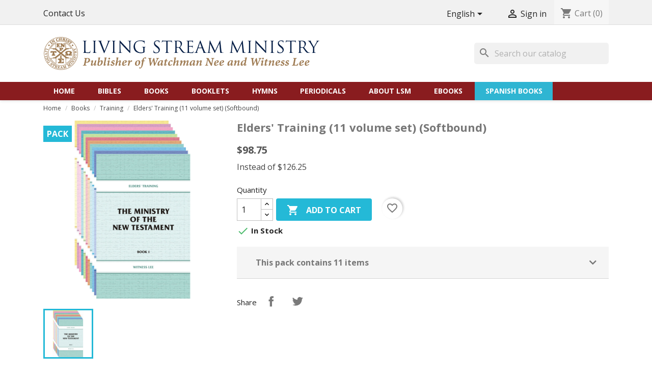

--- FILE ---
content_type: text/html; charset=utf-8
request_url: https://www.livingstream.com/en/training/15049001-elders-training-11-volume-set-softbound.html
body_size: 133469
content:
<!doctype html>
<html lang="en-US">

  <head>
    
      
  <meta charset="utf-8">


  <meta http-equiv="x-ua-compatible" content="ie=edge">



  <link rel="canonical" href="https://www.livingstream.com/en/training/15049001-elders-training-11-volume-set-softbound.html">

  <title>Elders&#039; Training (11 volume set) (Softbound)</title>
  <meta name="description" content="">
  <meta name="keywords" content="">
        <link rel="canonical" href="https://www.livingstream.com/en/training/15049001-elders-training-11-volume-set-softbound.html">
    
                  <link rel="alternate" href="https://www.livingstream.com/en/training/15049001-elders-training-11-volume-set-softbound.html" hreflang="en-us">
                  <link rel="alternate" href="https://www.livingstream.com/es/entrenamiento/15049001-elders-training-11-volume-set-softbound.html" hreflang="es-us">
        



  <meta name="viewport" content="width=device-width, initial-scale=1">



  <link rel="icon" type="image/vnd.microsoft.icon" href="https://www.livingstream.com/img/favicon.ico?1593212751">
  <link rel="shortcut icon" type="image/x-icon" href="https://www.livingstream.com/img/favicon.ico?1593212751">



    <link rel="stylesheet" href="https://www.livingstream.com/themes/classic/assets/css/theme.css" type="text/css" media="all">
  <link rel="stylesheet" href="https://www.livingstream.com/modules/blockreassurance/views/dist/front.css" type="text/css" media="all">
  <link rel="stylesheet" href="https://www.livingstream.com/modules/ps_searchbar/ps_searchbar.css" type="text/css" media="all">
  <link rel="stylesheet" href="https://www.livingstream.com/modules/paypal/views/css/paypal_fo.css" type="text/css" media="all">
  <link rel="stylesheet" href="https://www.livingstream.com/modules/productcomments/views/css/productcomments.css" type="text/css" media="all">
  <link rel="stylesheet" href="https://www.livingstream.com/modules/hitfedex//views/css/front.css" type="text/css" media="all">
  <link rel="stylesheet" href="https://www.livingstream.com/js/jquery/ui/themes/base/minified/jquery-ui.min.css" type="text/css" media="all">
  <link rel="stylesheet" href="https://www.livingstream.com/js/jquery/ui/themes/base/minified/jquery.ui.theme.min.css" type="text/css" media="all">
  <link rel="stylesheet" href="https://www.livingstream.com/modules/blockwishlist/public/wishlist.css" type="text/css" media="all">
  <link rel="stylesheet" href="https://www.livingstream.com/modules/ps_imageslider/css/homeslider.css" type="text/css" media="all">
  <link rel="stylesheet" href="https://www.livingstream.com/themes/child_classic/assets/css/custom.css" type="text/css" media="all">

  <link href="https://fonts.googleapis.com/css?family=Open+Sans:400,400i,700,700i&display=swap" rel="stylesheet">
  <link rel="stylesheet" href="https://use.fontawesome.com/releases/v5.5.0/css/all.css" integrity="sha384-B4dIYHKNBt8Bc12p+WXckhzcICo0wtJAoU8YZTY5qE0Id1GSseTk6S+L3BlXeVIU" crossorigin="anonymous">



  

  <script type="text/javascript">
        var blockwishlistController = "https:\/\/www.livingstream.com\/en\/module\/blockwishlist\/action";
        var prestashop = {"cart":{"products":[],"totals":{"total":{"type":"total","label":"Total","amount":0,"value":"$0.00"},"total_including_tax":{"type":"total","label":"Total (tax incl.)","amount":0,"value":"$0.00"},"total_excluding_tax":{"type":"total","label":"Total (tax excl.)","amount":0,"value":"$0.00"}},"subtotals":{"products":{"type":"products","label":"Subtotal","amount":0,"value":"$0.00"},"discounts":null,"shipping":{"type":"shipping","label":"Shipping","amount":0,"value":""},"tax":{"type":"tax","label":"Taxes","amount":0,"value":"$0.00"}},"products_count":0,"summary_string":"0 items","vouchers":{"allowed":1,"added":[]},"discounts":[],"minimalPurchase":0,"minimalPurchaseRequired":""},"currency":{"id":1,"name":"US Dollar","iso_code":"USD","iso_code_num":"840","sign":"$"},"customer":{"lastname":null,"firstname":null,"email":null,"birthday":null,"newsletter":null,"newsletter_date_add":null,"optin":null,"website":null,"company":null,"siret":null,"ape":null,"is_logged":false,"gender":{"type":null,"name":null},"addresses":[]},"country":{"id_zone":9,"id_currency":0,"call_prefix":1,"iso_code":"US","active":1,"contains_states":1,"need_identification_number":0,"need_zip_code":1,"zip_code_format":"NNNNN","display_tax_label":0,"name":"United States","id":21},"language":{"name":"English (English)","iso_code":"en","locale":"en-US","language_code":"en-us","active":1,"is_rtl":0,"date_format_lite":"m\/d\/Y","date_format_full":"m\/d\/Y H:i:s","id":1},"page":{"title":"","canonical":"https:\/\/www.livingstream.com\/en\/training\/15049001-elders-training-11-volume-set-softbound.html","meta":{"title":"Elders' Training (11 volume set) (Softbound)","description":"","keywords":"","robots":"index"},"page_name":"product","body_classes":{"lang-en":true,"lang-rtl":false,"country-US":true,"currency-USD":true,"layout-full-width":true,"page-product":true,"tax-display-disabled":true,"page-customer-account":false,"product-id-15049001":true,"product-Elders' Training (11 volume set) (Softbound)":true,"product-id-category-23":true,"product-id-manufacturer-0":true,"product-id-supplier-0":true,"product-available-for-order":true},"admin_notifications":[],"password-policy":{"feedbacks":{"0":"Very weak","1":"Weak","2":"Average","3":"Strong","4":"Very strong","Straight rows of keys are easy to guess":"Straight rows of keys are easy to guess","Short keyboard patterns are easy to guess":"Short keyboard patterns are easy to guess","Use a longer keyboard pattern with more turns":"Use a longer keyboard pattern with more turns","Repeats like \"aaa\" are easy to guess":"Repeats like \"aaa\" are easy to guess","Repeats like \"abcabcabc\" are only slightly harder to guess than \"abc\"":"Repeats like \"abcabcabc\" are only slightly harder to guess than \"abc\"","Sequences like abc or 6543 are easy to guess":"Sequences like \"abc\" or \"6543\" are easy to guess.","Recent years are easy to guess":"Recent years are easy to guess","Dates are often easy to guess":"Dates are often easy to guess","This is a top-10 common password":"This is a top-10 common password","This is a top-100 common password":"This is a top-100 common password","This is a very common password":"This is a very common password","This is similar to a commonly used password":"This is similar to a commonly used password","A word by itself is easy to guess":"A word by itself is easy to guess","Names and surnames by themselves are easy to guess":"Names and surnames by themselves are easy to guess","Common names and surnames are easy to guess":"Common names and surnames are easy to guess","Use a few words, avoid common phrases":"Use a few words, avoid common phrases","No need for symbols, digits, or uppercase letters":"No need for symbols, digits, or uppercase letters","Avoid repeated words and characters":"Avoid repeated words and characters","Avoid sequences":"Avoid sequences","Avoid recent years":"Avoid recent years","Avoid years that are associated with you":"Avoid years that are associated with you","Avoid dates and years that are associated with you":"Avoid dates and years that are associated with you","Capitalization doesn't help very much":"Capitalization doesn't help very much","All-uppercase is almost as easy to guess as all-lowercase":"All-uppercase is almost as easy to guess as all-lowercase","Reversed words aren't much harder to guess":"Reversed words aren't much harder to guess","Predictable substitutions like '@' instead of 'a' don't help very much":"Predictable substitutions like \"@\" instead of \"a\" don't help very much.","Add another word or two. Uncommon words are better.":"Add another word or two. Uncommon words are better."}}},"shop":{"name":"Living Stream Ministry","logo":"https:\/\/www.livingstream.com\/img\/english-online-bookstore-logo-15932127511.jpg","stores_icon":"https:\/\/www.livingstream.com\/img\/logo_stores.png","favicon":"https:\/\/www.livingstream.com\/img\/favicon.ico"},"core_js_public_path":"\/themes\/","urls":{"base_url":"https:\/\/www.livingstream.com\/","current_url":"https:\/\/www.livingstream.com\/en\/training\/15049001-elders-training-11-volume-set-softbound.html","shop_domain_url":"https:\/\/www.livingstream.com","img_ps_url":"https:\/\/www.livingstream.com\/img\/","img_cat_url":"https:\/\/www.livingstream.com\/img\/c\/","img_lang_url":"https:\/\/www.livingstream.com\/img\/l\/","img_prod_url":"https:\/\/www.livingstream.com\/img\/p\/","img_manu_url":"https:\/\/www.livingstream.com\/img\/m\/","img_sup_url":"https:\/\/www.livingstream.com\/img\/su\/","img_ship_url":"https:\/\/www.livingstream.com\/img\/s\/","img_store_url":"https:\/\/www.livingstream.com\/img\/st\/","img_col_url":"https:\/\/www.livingstream.com\/img\/co\/","img_url":"https:\/\/www.livingstream.com\/themes\/child_classic\/assets\/img\/","css_url":"https:\/\/www.livingstream.com\/themes\/child_classic\/assets\/css\/","js_url":"https:\/\/www.livingstream.com\/themes\/child_classic\/assets\/js\/","pic_url":"https:\/\/www.livingstream.com\/upload\/","theme_assets":"https:\/\/www.livingstream.com\/themes\/child_classic\/assets\/","theme_dir":"https:\/\/www.livingstream.com\/var\/www\/html\/web-livingstream\/themes\/child_classic\/","pages":{"address":"https:\/\/www.livingstream.com\/en\/address","addresses":"https:\/\/www.livingstream.com\/en\/addresses","authentication":"https:\/\/www.livingstream.com\/en\/login","manufacturer":"https:\/\/www.livingstream.com\/en\/manufacturers","cart":"https:\/\/www.livingstream.com\/en\/cart","category":"https:\/\/www.livingstream.com\/en\/index.php?controller=category","cms":"https:\/\/www.livingstream.com\/en\/index.php?controller=cms","contact":"https:\/\/www.livingstream.com\/en\/contact-us","discount":"https:\/\/www.livingstream.com\/en\/discount","guest_tracking":"https:\/\/www.livingstream.com\/en\/guest-tracking","history":"https:\/\/www.livingstream.com\/en\/order-history","identity":"https:\/\/www.livingstream.com\/en\/identity","index":"https:\/\/www.livingstream.com\/en\/","my_account":"https:\/\/www.livingstream.com\/en\/my-account","order_confirmation":"https:\/\/www.livingstream.com\/en\/order-confirmation","order_detail":"https:\/\/www.livingstream.com\/en\/index.php?controller=order-detail","order_follow":"https:\/\/www.livingstream.com\/en\/order-follow","order":"https:\/\/www.livingstream.com\/en\/order","order_return":"https:\/\/www.livingstream.com\/en\/index.php?controller=order-return","order_slip":"https:\/\/www.livingstream.com\/en\/order-slip","pagenotfound":"https:\/\/www.livingstream.com\/en\/page-not-found","password":"https:\/\/www.livingstream.com\/en\/password-recovery","pdf_invoice":"https:\/\/www.livingstream.com\/en\/index.php?controller=pdf-invoice","pdf_order_return":"https:\/\/www.livingstream.com\/en\/index.php?controller=pdf-order-return","pdf_order_slip":"https:\/\/www.livingstream.com\/en\/index.php?controller=pdf-order-slip","prices_drop":"https:\/\/www.livingstream.com\/en\/prices-drop","product":"https:\/\/www.livingstream.com\/en\/index.php?controller=product","registration":"https:\/\/www.livingstream.com\/en\/index.php?controller=registration","search":"https:\/\/www.livingstream.com\/en\/search","sitemap":"https:\/\/www.livingstream.com\/en\/sitemap","stores":"https:\/\/www.livingstream.com\/en\/stores","supplier":"https:\/\/www.livingstream.com\/en\/supplier","new_products":"https:\/\/www.livingstream.com\/en\/new-products","brands":"https:\/\/www.livingstream.com\/en\/manufacturers","register":"https:\/\/www.livingstream.com\/en\/index.php?controller=registration","order_login":"https:\/\/www.livingstream.com\/en\/order?login=1"},"alternative_langs":{"en-us":"https:\/\/www.livingstream.com\/en\/training\/15049001-elders-training-11-volume-set-softbound.html","es-us":"https:\/\/www.livingstream.com\/es\/entrenamiento\/15049001-elders-training-11-volume-set-softbound.html"},"actions":{"logout":"https:\/\/www.livingstream.com\/en\/?mylogout="},"no_picture_image":{"bySize":{"small_default":{"url":"https:\/\/www.livingstream.com\/img\/p\/en-default-small_default.jpg","width":98,"height":98},"cart_default":{"url":"https:\/\/www.livingstream.com\/img\/p\/en-default-cart_default.jpg","width":125,"height":125},"home_default":{"url":"https:\/\/www.livingstream.com\/img\/p\/en-default-home_default.jpg","width":250,"height":250},"medium_default":{"url":"https:\/\/www.livingstream.com\/img\/p\/en-default-medium_default.jpg","width":452,"height":452},"large_default":{"url":"https:\/\/www.livingstream.com\/img\/p\/en-default-large_default.jpg","width":800,"height":800}},"small":{"url":"https:\/\/www.livingstream.com\/img\/p\/en-default-small_default.jpg","width":98,"height":98},"medium":{"url":"https:\/\/www.livingstream.com\/img\/p\/en-default-home_default.jpg","width":250,"height":250},"large":{"url":"https:\/\/www.livingstream.com\/img\/p\/en-default-large_default.jpg","width":800,"height":800},"legend":""}},"configuration":{"display_taxes_label":false,"display_prices_tax_incl":false,"is_catalog":false,"show_prices":true,"opt_in":{"partner":false},"quantity_discount":{"type":"discount","label":"Unit discount"},"voucher_enabled":1,"return_enabled":0},"field_required":[],"breadcrumb":{"links":[{"title":"Home","url":"https:\/\/www.livingstream.com\/en\/"},{"title":"Books","url":"https:\/\/www.livingstream.com\/en\/35-books"},{"title":"Training","url":"https:\/\/www.livingstream.com\/en\/23-training"},{"title":"Elders' Training (11 volume set) (Softbound)","url":"https:\/\/www.livingstream.com\/en\/training\/15049001-elders-training-11-volume-set-softbound.html"}],"count":4},"link":{"protocol_link":"https:\/\/","protocol_content":"https:\/\/"},"time":1768830253,"static_token":"60a9cfdf4f7c5bd8d8fe23132f552f55","token":"ad753685fcc264547df3431dbf3c1067","debug":false};
        var productsAlreadyTagged = [];
        var psemailsubscription_subscription = "https:\/\/www.livingstream.com\/en\/module\/ps_emailsubscription\/subscription";
        var psr_icon_color = "#F19D76";
        var removeFromWishlistUrl = "https:\/\/www.livingstream.com\/en\/module\/blockwishlist\/action?action=deleteProductFromWishlist";
        var wishlistAddProductToCartUrl = "https:\/\/www.livingstream.com\/en\/module\/blockwishlist\/action?action=addProductToCart";
        var wishlistUrl = "https:\/\/www.livingstream.com\/en\/module\/blockwishlist\/view";
      </script>



  

  <script type="text/javascript">
    (window.gaDevIds=window.gaDevIds||[]).push('d6YPbH');
    (function(i,s,o,g,r,a,m){i['GoogleAnalyticsObject']=r;i[r]=i[r]||function(){
      (i[r].q=i[r].q||[]).push(arguments)},i[r].l=1*new Date();a=s.createElement(o),
      m=s.getElementsByTagName(o)[0];a.async=1;a.src=g;m.parentNode.insertBefore(a,m)
    })(window,document,'script','https://www.google-analytics.com/analytics.js','ga');

          ga('create', 'UA-12551438-17', 'auto');
                  ga('set', 'anonymizeIp', true);
              ga('send', 'pageview');
        ga('require', 'ec');
  </script>

 



    
  <meta property="og:type" content="product">
  <meta property="og:url" content="https://www.livingstream.com/en/training/15049001-elders-training-11-volume-set-softbound.html">
  <meta property="og:title" content="Elders&#039; Training (11 volume set) (Softbound)">
  <meta property="og:site_name" content="Living Stream Ministry">
  <meta property="og:description" content="">
  <meta property="og:image" content="https://www.livingstream.com/902-large_default/elders-training-11-volume-set-softbound.jpg">
      <meta property="product:pretax_price:amount" content="98.75">
    <meta property="product:pretax_price:currency" content="USD">
    <meta property="product:price:amount" content="98.75">
    <meta property="product:price:currency" content="USD">
      <meta property="product:weight:value" content="4.689000">
  <meta property="product:weight:units" content="lb">
  
  </head>

  <body id="product" class="lang-en country-us currency-usd layout-full-width page-product tax-display-disabled product-id-15049001 product-elders--training--11-volume-set-softbound product-id-category-23 product-id-manufacturer-0 product-id-supplier-0 product-available-for-order">

    
      
    

    <main>
      
              

      <header id="header">
        
          
  <div class="header-banner">
  <!--<p><strong>IMPORTANT:</strong> Orders placed on or after Monday, January 27th, will not ship until Tuesday, February 4th, while we conduct end-of-year inventory.</p>-->
    <p><strong>IMPORTANT:</strong> Due to a power outage, orders will not be fulfilled until next week. You will receive a notification when your order has shipped.</p>
    
  </div>



  <nav class="header-nav">
    <div class="container">
      <div class="row">
        <div class="hidden-sm-down">
          <div class="col-md-5">
            <div id="_desktop_contact_link">
  <div id="contact-link">
    <a href="https://www.livingstream.com/en/contact-us">Contact Us</a>
  </div>
</div>

          </div>
          <div class="col-md-7 right-nav">
            <div id="_desktop_language_selector">
  <div class="language-selector-wrapper">
    <span id="language-selector-label" class="hidden-md-up">Language:</span>
    <div class="language-selector dropdown js-dropdown">
      <button data-toggle="dropdown" class="hidden-sm-down btn-unstyle" aria-haspopup="true" aria-expanded="false" aria-label="Language dropdown">
        <span class="expand-more">English</span>
        <i class="material-icons expand-more">&#xE5C5;</i>
      </button>
      <ul class="dropdown-menu hidden-sm-down" aria-labelledby="language-selector-label">
                  <li  class="current" >
            <a href="https://www.livingstream.com/en/training/15049001-elders-training-11-volume-set-softbound.html" class="dropdown-item" data-iso-code="en">English</a>
          </li>
                  <li >
            <a href="https://www.livingstream.com/es/entrenamiento/15049001-elders-training-11-volume-set-softbound.html" class="dropdown-item" data-iso-code="es">Español</a>
          </li>
              </ul>
      <select class="link hidden-md-up" aria-labelledby="language-selector-label">
                  <option value="https://www.livingstream.com/en/training/15049001-elders-training-11-volume-set-softbound.html" selected="selected" data-iso-code="en">
            English
          </option>
                  <option value="https://www.livingstream.com/es/entrenamiento/15049001-elders-training-11-volume-set-softbound.html" data-iso-code="es">
            Español
          </option>
              </select>
    </div>
  </div>
</div>
<div id="_desktop_user_info">
  <div class="user-info">
          <a
        href="https://www.livingstream.com/en/my-account"
        title="Log in to your customer account"
        rel="nofollow"
      >
        <i class="material-icons">&#xE7FF;</i>
        <span class="hidden-sm-down">Sign in</span>
      </a>
      </div>
</div>
<div id="_desktop_cart">
  <div class="blockcart cart-preview inactive" data-refresh-url="//www.livingstream.com/en/module/ps_shoppingcart/ajax">
    <div class="header">
              <i class="material-icons shopping-cart" aria-hidden="true">shopping_cart</i>
        <span class="hidden-sm-down">Cart</span>
        <span class="cart-products-count">(0)</span>
          </div>
  </div>
</div>

          </div>
        </div>
        <div class="hidden-md-up mobile">
          <div class="col-xs-3" id="menu-icon">
            <i class="material-icons d-inline">&#xE5D2;</i>
          </div>
          <div class="col-xs-9 text-right mobile-right-divs">
            <div id="_mobile_user_info"></div><div id="_mobile_cart"></div>
          </div>
          <!---<div class="clearfix"></div>--->
          <div class="col-xs-12 top-logo" id="_mobile_logo"></div>
        </div>
      </div>
    </div>
  </nav>



  <div class="header-top">
    <div class="container">
      <div class="row">
        <div class="col-md-9 hidden-sm-down" id="_desktop_logo">
          <h1>
            <a href="https://www.livingstream.com/">
              <img class="logo img-responsive" src="https://www.livingstream.com/img/english-online-bookstore-logo-15932127511.jpg" alt="Living Stream Ministry">
            </a>
          </h1>
        </div>
        <div class="col-md-3 col-sm-12 position-static">
          <div id="search_widget" class="search-widgets" data-search-controller-url="//www.livingstream.com/en/search">
  <form method="get" action="//www.livingstream.com/en/search">
    <input type="hidden" name="controller" value="search">
    <i class="material-icons search" aria-hidden="true">search</i>
    <input type="text" name="s" value="" placeholder="Search our catalog" aria-label="Search">
    <i class="material-icons clear" aria-hidden="true">clear</i>
  </form>
</div>

          <div class="clearfix"></div>
        </div>
      </div>



      <div id="mobile_top_menu_wrapper" class="row hidden-md-up" style="display:none;">
        <div class="js-top-menu mobile" id="_mobile_top_menu"></div>
        <div class="js-top-menu-bottom">
          <div id="_mobile_currency_selector"></div>
          <div id="_mobile_language_selector"></div>
          <div id="_mobile_contact_link"></div>
        </div>
      </div>
    </div>
  </div>
  <div class="nav-bar-full">
    <div class="container">
      <div class="row">
        <div class="col-md-12 col-sm-12 position-static">
          

<div class="menu js-top-menu position-static hidden-sm-down" id="_desktop_top_menu">
    
          <ul class="top-menu" id="top-menu" data-depth="0">
                    <li class="link" id="lnk-home">
                          <a
                class="dropdown-item"
                href="https://www.livingstream.com/en" data-depth="0"
                              >
                                Home
              </a>
                          </li>
                    <li class="category" id="category-12">
                          <a
                class="dropdown-item"
                href="https://www.livingstream.com/en/12-bibles" data-depth="0"
                              >
                                                                      <span class="float-xs-right hidden-md-up">
                    <span data-target="#top_sub_menu_92412" data-toggle="collapse" class="navbar-toggler collapse-icons">
                      <i class="material-icons add">&#xE313;</i>
                      <i class="material-icons remove">&#xE316;</i>
                    </span>
                  </span>
                                Bibles
              </a>
                            <div  class="popover sub-menu js-sub-menu collapse" id="top_sub_menu_92412">
                
          <ul class="top-menu"  data-depth="1">
                    <li class="category" id="category-39">
                          <a
                class="dropdown-item dropdown-submenu"
                href="https://www.livingstream.com/en/39-holy-bible" data-depth="1"
                              >
                                Holy Bible
              </a>
                          </li>
                    <li class="category" id="category-40">
                          <a
                class="dropdown-item dropdown-submenu"
                href="https://www.livingstream.com/en/40-new-testament" data-depth="1"
                              >
                                New Testament
              </a>
                          </li>
                    <li class="category" id="category-62">
                          <a
                class="dropdown-item dropdown-submenu"
                href="https://www.livingstream.com/en/62-recovery-version-readings" data-depth="1"
                              >
                                Recovery Version Readings
              </a>
                          </li>
              </ul>
    
              </div>
                          </li>
                    <li class="category" id="category-35">
                          <a
                class="dropdown-item"
                href="https://www.livingstream.com/en/35-books" data-depth="0"
                              >
                                                                      <span class="float-xs-right hidden-md-up">
                    <span data-target="#top_sub_menu_9366" data-toggle="collapse" class="navbar-toggler collapse-icons">
                      <i class="material-icons add">&#xE313;</i>
                      <i class="material-icons remove">&#xE316;</i>
                    </span>
                  </span>
                                Books
              </a>
                            <div  class="popover sub-menu js-sub-menu collapse" id="top_sub_menu_9366">
                
          <ul class="top-menu"  data-depth="1">
                    <li class="category" id="category-17">
                          <a
                class="dropdown-item dropdown-submenu"
                href="https://www.livingstream.com/en/17-gods-economy" data-depth="1"
                              >
                                God&#039;s Economy
              </a>
                          </li>
                    <li class="category" id="category-25">
                          <a
                class="dropdown-item dropdown-submenu"
                href="https://www.livingstream.com/en/25-the-triune-god" data-depth="1"
                              >
                                The Triune God
              </a>
                          </li>
                    <li class="category" id="category-26">
                          <a
                class="dropdown-item dropdown-submenu"
                href="https://www.livingstream.com/en/26-christ" data-depth="1"
                              >
                                Christ
              </a>
                          </li>
                    <li class="category" id="category-20">
                          <a
                class="dropdown-item dropdown-submenu"
                href="https://www.livingstream.com/en/20-life" data-depth="1"
                              >
                                Life
              </a>
                          </li>
                    <li class="category" id="category-14">
                          <a
                class="dropdown-item dropdown-submenu"
                href="https://www.livingstream.com/en/14-the-church" data-depth="1"
                              >
                                The Church
              </a>
                          </li>
                    <li class="category" id="category-19">
                          <a
                class="dropdown-item dropdown-submenu"
                href="https://www.livingstream.com/en/19-the-kingdom" data-depth="1"
                              >
                                The Kingdom
              </a>
                          </li>
                    <li class="category" id="category-22">
                          <a
                class="dropdown-item dropdown-submenu"
                href="https://www.livingstream.com/en/22-the-study-of-the-bible" data-depth="1"
                              >
                                The Study of the Bible
              </a>
                          </li>
                    <li class="category" id="category-18">
                          <a
                class="dropdown-item dropdown-submenu"
                href="https://www.livingstream.com/en/18-the-gospel" data-depth="1"
                              >
                                The Gospel
              </a>
                          </li>
                    <li class="category" id="category-21">
                          <a
                class="dropdown-item dropdown-submenu"
                href="https://www.livingstream.com/en/21-the-new-way" data-depth="1"
                              >
                                The New Way
              </a>
                          </li>
                    <li class="category" id="category-15">
                          <a
                class="dropdown-item dropdown-submenu"
                href="https://www.livingstream.com/en/15-christian-practice" data-depth="1"
                              >
                                Christian Practice
              </a>
                          </li>
                    <li class="category" id="category-24">
                          <a
                class="dropdown-item dropdown-submenu"
                href="https://www.livingstream.com/en/24-service" data-depth="1"
                              >
                                Service
              </a>
                          </li>
                    <li class="category" id="category-23">
                          <a
                class="dropdown-item dropdown-submenu"
                href="https://www.livingstream.com/en/23-training" data-depth="1"
                              >
                                Training
              </a>
                          </li>
                    <li class="category" id="category-27">
                          <a
                class="dropdown-item dropdown-submenu"
                href="https://www.livingstream.com/en/27-young-people" data-depth="1"
                              >
                                Young People
              </a>
                          </li>
                    <li class="category" id="category-32">
                          <a
                class="dropdown-item dropdown-submenu"
                href="https://www.livingstream.com/en/32-audio-books" data-depth="1"
                              >
                                Audiobooks
              </a>
                          </li>
                    <li class="category" id="category-29">
                          <a
                class="dropdown-item dropdown-submenu"
                href="https://www.livingstream.com/en/29-tracts" data-depth="1"
                              >
                                Tracts
              </a>
                          </li>
                    <li class="category" id="category-30">
                          <a
                class="dropdown-item dropdown-submenu"
                href="https://www.livingstream.com/en/30-miscellaneous" data-depth="1"
                              >
                                Miscellaneous
              </a>
                          </li>
                    <li class="category" id="category-36">
                          <a
                class="dropdown-item dropdown-submenu"
                href="https://www.livingstream.com/en/36-life-study-of-the-bible" data-depth="1"
                              >
                                Life-study of the Bible
              </a>
                          </li>
                    <li class="category" id="category-28">
                          <a
                class="dropdown-item dropdown-submenu"
                href="https://www.livingstream.com/en/28-collected-works-of-watchman-nee" data-depth="1"
                              >
                                Collected Works of Watchman Nee
              </a>
                          </li>
                    <li class="category" id="category-33">
                          <a
                class="dropdown-item dropdown-submenu"
                href="https://www.livingstream.com/en/33-collected-works-of-witness-lee" data-depth="1"
                              >
                                Collected Works of Witness Lee
              </a>
                          </li>
                    <li class="category" id="category-43">
                          <a
                class="dropdown-item dropdown-submenu"
                href="https://www.livingstream.com/en/43-holy-word-for-morning-revival" data-depth="1"
                              >
                                Holy Word for Morning Revival
              </a>
                          </li>
                    <li class="category" id="category-44">
                          <a
                class="dropdown-item dropdown-submenu"
                href="https://www.livingstream.com/en/44-concordances" data-depth="1"
                              >
                                Concordances
              </a>
                          </li>
                    <li class="category" id="category-63">
                          <a
                class="dropdown-item dropdown-submenu"
                href="https://www.livingstream.com/en/63-historical-evaluations-of-christian-thought" data-depth="1"
                              >
                                Historical Evaluations of Christian Thought
              </a>
                          </li>
              </ul>
    
              </div>
                          </li>
                    <li class="category" id="category-16">
                          <a
                class="dropdown-item"
                href="https://www.livingstream.com/en/16-booklets" data-depth="0"
                              >
                                                                      <span class="float-xs-right hidden-md-up">
                    <span data-target="#top_sub_menu_28618" data-toggle="collapse" class="navbar-toggler collapse-icons">
                      <i class="material-icons add">&#xE313;</i>
                      <i class="material-icons remove">&#xE316;</i>
                    </span>
                  </span>
                                Booklets
              </a>
                            <div  class="popover sub-menu js-sub-menu collapse" id="top_sub_menu_28618">
                
          <ul class="top-menu"  data-depth="1">
                    <li class="category" id="category-60">
                          <a
                class="dropdown-item dropdown-submenu"
                href="https://www.livingstream.com/en/60-nuggets-and-gems-from-the-bible" data-depth="1"
                              >
                                Nuggets and Gems from the Bible
              </a>
                          </li>
              </ul>
    
              </div>
                          </li>
                    <li class="category" id="category-13">
                          <a
                class="dropdown-item"
                href="https://www.livingstream.com/en/13-hymns" data-depth="0"
                              >
                                                                      <span class="float-xs-right hidden-md-up">
                    <span data-target="#top_sub_menu_1155" data-toggle="collapse" class="navbar-toggler collapse-icons">
                      <i class="material-icons add">&#xE313;</i>
                      <i class="material-icons remove">&#xE316;</i>
                    </span>
                  </span>
                                Hymns
              </a>
                            <div  class="popover sub-menu js-sub-menu collapse" id="top_sub_menu_1155">
                
          <ul class="top-menu"  data-depth="1">
                    <li class="category" id="category-31">
                          <a
                class="dropdown-item dropdown-submenu"
                href="https://www.livingstream.com/en/31-music-singing-cds" data-depth="1"
                              >
                                Music - Singing CDs
              </a>
                          </li>
                    <li class="category" id="category-37">
                          <a
                class="dropdown-item dropdown-submenu"
                href="https://www.livingstream.com/en/37-hymnals" data-depth="1"
                              >
                                Hymnals
              </a>
                          </li>
              </ul>
    
              </div>
                          </li>
                    <li class="category" id="category-45">
                          <a
                class="dropdown-item"
                href="https://www.livingstream.com/en/45-periodicals" data-depth="0"
                              >
                                                                      <span class="float-xs-right hidden-md-up">
                    <span data-target="#top_sub_menu_74194" data-toggle="collapse" class="navbar-toggler collapse-icons">
                      <i class="material-icons add">&#xE313;</i>
                      <i class="material-icons remove">&#xE316;</i>
                    </span>
                  </span>
                                Periodicals
              </a>
                            <div  class="popover sub-menu js-sub-menu collapse" id="top_sub_menu_74194">
                
          <ul class="top-menu"  data-depth="1">
                    <li class="category" id="category-34">
                          <a
                class="dropdown-item dropdown-submenu"
                href="https://www.livingstream.com/en/34-ministry-of-the-word" data-depth="1"
                              >
                                Ministry of the Word
              </a>
                          </li>
                    <li class="category" id="category-46">
                          <a
                class="dropdown-item dropdown-submenu"
                href="https://www.livingstream.com/en/46-affirmation-critique" data-depth="1"
                              >
                                Affirmation &amp; Critique
              </a>
                          </li>
                    <li class="category" id="category-55">
                          <a
                class="dropdown-item dropdown-submenu"
                href="https://www.livingstream.com/en/55-ministry-digest" data-depth="1"
                              >
                                Ministry Digest
              </a>
                          </li>
              </ul>
    
              </div>
                          </li>
                    <li class="cms-category" id="cms-category-2">
                          <a
                class="dropdown-item"
                href="https://www.livingstream.com/en/content/category/2-about-lsm" data-depth="0"
                              >
                                                                      <span class="float-xs-right hidden-md-up">
                    <span data-target="#top_sub_menu_70327" data-toggle="collapse" class="navbar-toggler collapse-icons">
                      <i class="material-icons add">&#xE313;</i>
                      <i class="material-icons remove">&#xE316;</i>
                    </span>
                  </span>
                                About LSM
              </a>
                            <div  class="popover sub-menu js-sub-menu collapse" id="top_sub_menu_70327">
                
          <ul class="top-menu"  data-depth="1">
                    <li class="cms-page" id="cms-page-4">
                          <a
                class="dropdown-item dropdown-submenu"
                href="https://www.livingstream.com/en/content/4-about-us" data-depth="1"
                              >
                                About Us
              </a>
                          </li>
                    <li class="cms-page" id="cms-page-8">
                          <a
                class="dropdown-item dropdown-submenu"
                href="https://www.livingstream.com/en/content/8-statement-of-faith" data-depth="1"
                              >
                                Statement of Faith
              </a>
                          </li>
                    <li class="cms-page" id="cms-page-6">
                          <a
                class="dropdown-item dropdown-submenu"
                href="https://www.livingstream.com/en/content/6-about-watchman-nee" data-depth="1"
                              >
                                About Watchman Nee — A Brief Biography
              </a>
                          </li>
                    <li class="cms-page" id="cms-page-7">
                          <a
                class="dropdown-item dropdown-submenu"
                href="https://www.livingstream.com/en/content/7-about-witness-lee" data-depth="1"
                              >
                                About Witness Lee — A Brief Biography
              </a>
                          </li>
                    <li class="cms-page" id="cms-page-9">
                          <a
                class="dropdown-item dropdown-submenu"
                href="https://www.livingstream.com/en/content/9-links-to-other-living-stream-ministry-websites" data-depth="1"
                              >
                                Links to Other Living Stream Ministry Websites
              </a>
                          </li>
              </ul>
    
              </div>
                          </li>
                    <li class="link" id="lnk-ebooks">
                          <a
                class="dropdown-item"
                href="https://www.lsm.org/epublications.html" data-depth="0"
                 target="_blank"               >
                                eBooks
              </a>
                          </li>
                    <li class="link" id="lnk-spanish-books">
                          <a
                class="dropdown-item"
                href="https://www.livingstream.com/spanish/" data-depth="0"
                              >
                                Spanish Books
              </a>
                          </li>
              </ul>
    
    <div class="clearfix"></div>
</div>

        </div>
    </div>
  </div>

        
      </header>

      <section id="wrapper">
        
          
<aside id="notifications">
  <div class="notifications-container container">
    
    
    
      </div>
</aside>
        

        
        <div class="container">
          
            <nav data-depth="4" class="breadcrumb hidden-sm-down">
  <ol itemscope itemtype="http://schema.org/BreadcrumbList">
    
              
          <li itemprop="itemListElement" itemscope itemtype="http://schema.org/ListItem">
            <a itemprop="item" href="https://www.livingstream.com/en/"><span itemprop="name">Home</span></a>
            <meta itemprop="position" content="1">
          </li>
        
              
          <li itemprop="itemListElement" itemscope itemtype="http://schema.org/ListItem">
            <a itemprop="item" href="https://www.livingstream.com/en/35-books"><span itemprop="name">Books</span></a>
            <meta itemprop="position" content="2">
          </li>
        
              
          <li itemprop="itemListElement" itemscope itemtype="http://schema.org/ListItem">
            <a itemprop="item" href="https://www.livingstream.com/en/23-training"><span itemprop="name">Training</span></a>
            <meta itemprop="position" content="3">
          </li>
        
              
          <li itemprop="itemListElement" itemscope itemtype="http://schema.org/ListItem">
            <a itemprop="item" href="https://www.livingstream.com/en/training/15049001-elders-training-11-volume-set-softbound.html"><span itemprop="name">Elders&#039; Training (11 volume set) (Softbound)</span></a>
            <meta itemprop="position" content="4">
          </li>
        
          
  </ol>
</nav>
          

          <div class="row">
            

            
  <div id="content-wrapper" class="js-content-wrapper col-xs-12">
    
    

  <section id="main" itemscope itemtype="https://schema.org/Product">
    <meta itemprop="url" content="https://www.livingstream.com/en/training/15049001-elders-training-11-volume-set-softbound.html">

    <div class="row">
      <div class="col-md-6 col-lg-4">
        
          <section class="page-content" id="content">
            
              <!-- @todo: use include file='catalog/_partials/product-flags.tpl'} -->
              
                <ul class="product-flags">
                                      <li class="product-flag pack">Pack</li>
                                  </ul>
              

              
                <div class="images-container js-images-container">
  
    <div class="product-cover">
              <picture>
                              <img
            class="js-qv-product-cover img-fluid"
            src="https://www.livingstream.com/902-large_default/elders-training-11-volume-set-softbound.jpg"
                          alt="Elders&#039; Training (11 volume set) (Softbound)"
                        loading="lazy"
            width="800"
            height="800"
          >
        </picture>
        <div class="layer hidden-sm-down" data-toggle="modal" data-target="#product-modal">
          <i class="material-icons zoom-in">search</i>
        </div>
          </div>
  

  
    <div class="js-qv-mask mask">
      <ul class="product-images js-qv-product-images">
                  <li class="thumb-container js-thumb-container">
            <picture>
                                          <img
                class="thumb js-thumb  selected js-thumb-selected "
                data-image-medium-src="https://www.livingstream.com/902-medium_default/elders-training-11-volume-set-softbound.jpg"
                data-image-medium-sources="{&quot;jpg&quot;:&quot;https:\/\/www.livingstream.com\/902-medium_default\/elders-training-11-volume-set-softbound.jpg&quot;}"                data-image-large-src="https://www.livingstream.com/902-large_default/elders-training-11-volume-set-softbound.jpg"
                data-image-large-sources="{&quot;jpg&quot;:&quot;https:\/\/www.livingstream.com\/902-large_default\/elders-training-11-volume-set-softbound.jpg&quot;}"                src="https://www.livingstream.com/902-small_default/elders-training-11-volume-set-softbound.jpg"
                                  alt="Elders&#039; Training (11 volume set) (Softbound)"
                                loading="lazy"
                width="98"
                height="98"
              >
            </picture>
          </li>
              </ul>
    </div>
  

</div>
              
              <div class="scroll-box-arrows">
                <i class="material-icons left">&#xE314;</i>
                <i class="material-icons right">&#xE315;</i>
              </div>

            
          </section>
        
        </div>
        <div class="col-md-6 col-lg-8">
          
            
              <h1 class="h1" itemprop="name">Elders&#039; Training (11 volume set) (Softbound)</h1>
            
          
          
              <div id="product-description-short-15049001" itemprop="description"></div>
            
          
              <div class="product-prices">
    
          

    
      <div
        class="product-price h5 "
        itemprop="offers"
        itemscope
        itemtype="https://schema.org/Offer"
      >
        <link itemprop="availability" href="https://schema.org/InStock"/>
        <meta itemprop="priceCurrency" content="USD">

        <div class="current-price">
          <span itemprop="price" content="98.75">$98.75</span>

                  </div>

        
                  
      </div>
    

    
          

    
              <p class="product-pack-price"><span>Instead of $126.25</span></p>
          

    
          

    

    <!--
    <div class="tax-shipping-delivery-label">
            
      
                        </div>
    -->
  </div>
          

          <div class="product-information">
            
            <div class="product-actions">
              
                <form action="https://www.livingstream.com/en/cart" method="post" id="add-to-cart-or-refresh">
                  <input type="hidden" name="token" value="60a9cfdf4f7c5bd8d8fe23132f552f55">
                  <input type="hidden" name="id_product" value="15049001" id="product_page_product_id">
                  <input type="hidden" name="id_customization" value="0" id="product_customization_id">

                  
                    <div class="product-variants js-product-variants">
  </div>
                  

                  
                    <section class="product-discounts js-product-discounts">
  </section>
                  

                  
                    <div class="product-add-to-cart js-product-add-to-cart">
      <span class="control-label">Quantity</span>

    
      <div class="product-quantity clearfix">
        <div class="qty">
          <input
            type="number"
            name="qty"
            id="quantity_wanted"
            inputmode="numeric"
            pattern="[0-9]*"
                          value="1"
              min="1"
                        class="input-group"
            aria-label="Quantity"
          >
        </div>


        <div class="add">
          <button
            class="btn btn-primary add-to-cart"
            data-button-action="add-to-cart"
            type="submit"
                      >

            <i class="material-icons shopping-cart">&#xE547;</i>
            Add to cart
          </button>
        </div>

        <div
  class="wishlist-button"
  data-url="https://www.livingstream.com/en/module/blockwishlist/action?action=deleteProductFromWishlist"
  data-product-id="15049001"
  data-product-attribute-id="0"
  data-is-logged=""
  data-list-id="1"
  data-checked="true"
  data-is-product="true"
></div>


      </div>
    
    
      <span id="product-availability" class="js-product-availability">
                              <i class="material-icons rtl-no-flip product-available">&#xE5CA;</i>
                    In Stock
              </span>
    

    
      <p class="product-minimal-quantity js-product-minimal-quantity">
              </p>
    
  </div>
                  

                  
                                                                  <div class="accordion" id="accordion-pack">
                        <div class="card">
                          <div class="card-header" id="pack-title">
                            <a class="btn btn-link collapsed" data-toggle="collapse" data-target="#collapseOne" aria-expanded="false" aria-controls="collapseOne">
                                                                                                                                                                                                                                                                                                                                                                                                                                                                                                                                                                                                                                                                                                                                                                      This pack contains 11 items
                            </a>
                          </div>
                          <div id="collapseOne" class="show collapse" aria-labelledby="pack-title" data-parent="#accordion-pack" style="" aria-expanded="false">
                            <div class="card-body">
                              <section class="product-pack">
                                <!--<p class="h4">This pack contains</p>-->
                                                                  
                                    
  <article>
    <div class="card">
      <div class="pack-product-container">
        <div class="thumb-mask">
          <div class="mask">
            <a href="https://www.livingstream.com/en/training/15001001-elders-training-book-01-the-ministry-of-the-new-testament.html" title="Elders&#039; Training, Book 01: The Ministry of the New Testament">
                              <img
                  src="https://www.livingstream.com/228-home_default/elders-training-book-01-the-ministry-of-the-new-testament.jpg"
                  alt=""
                  data-full-size-image-url="https://www.livingstream.com/228-large_default/elders-training-book-01-the-ministry-of-the-new-testament.jpg"
                >
                          </a>
          </div>
        </div>

        <div class="pack-product-name">
          <a href="https://www.livingstream.com/en/training/15001001-elders-training-book-01-the-ministry-of-the-new-testament.html" title="Elders&#039; Training, Book 01: The Ministry of the New Testament">
            Elders&#039; Training, Book 01: The Ministry of the New Testament
          </a>
        </div>

        
          <div class="pack-product-price">
            <strong>$10.25</strong>
          </div>
        

        <div class="pack-product-quantity">
          <span>x 1</span>
        </div>
      </div>
    </div>
  </article>

                                  
                                                                  
                                    
  <article>
    <div class="card">
      <div class="pack-product-container">
        <div class="thumb-mask">
          <div class="mask">
            <a href="https://www.livingstream.com/en/training/15002001-elders-training-book-02-the-vision-of-the-lords-recovery.html" title="Elders&#039; Training, Book 02: The Vision of the Lord&#039;s Recovery">
                              <img
                  src="https://www.livingstream.com/229-home_default/elders-training-book-02-the-vision-of-the-lords-recovery.jpg"
                  alt=""
                  data-full-size-image-url="https://www.livingstream.com/229-large_default/elders-training-book-02-the-vision-of-the-lords-recovery.jpg"
                >
                          </a>
          </div>
        </div>

        <div class="pack-product-name">
          <a href="https://www.livingstream.com/en/training/15002001-elders-training-book-02-the-vision-of-the-lords-recovery.html" title="Elders&#039; Training, Book 02: The Vision of the Lord&#039;s Recovery">
            Elders&#039; Training, Book 02: The Vision of the Lord&#039;s Recovery
          </a>
        </div>

        
          <div class="pack-product-price">
            <strong>$12.50</strong>
          </div>
        

        <div class="pack-product-quantity">
          <span>x 1</span>
        </div>
      </div>
    </div>
  </article>

                                  
                                                                  
                                    
  <article>
    <div class="card">
      <div class="pack-product-container">
        <div class="thumb-mask">
          <div class="mask">
            <a href="https://www.livingstream.com/en/training/15003001-elders-training-book-03-the-way-to-carry-out-the-vision.html" title="Elders&#039; Training, Book 03: The Way to Carry Out the Vision">
                              <img
                  src="https://www.livingstream.com/230-home_default/elders-training-book-03-the-way-to-carry-out-the-vision.jpg"
                  alt=""
                  data-full-size-image-url="https://www.livingstream.com/230-large_default/elders-training-book-03-the-way-to-carry-out-the-vision.jpg"
                >
                          </a>
          </div>
        </div>

        <div class="pack-product-name">
          <a href="https://www.livingstream.com/en/training/15003001-elders-training-book-03-the-way-to-carry-out-the-vision.html" title="Elders&#039; Training, Book 03: The Way to Carry Out the Vision">
            Elders&#039; Training, Book 03: The Way to Carry Out the Vision
          </a>
        </div>

        
          <div class="pack-product-price">
            <strong>$11.75</strong>
          </div>
        

        <div class="pack-product-quantity">
          <span>x 1</span>
        </div>
      </div>
    </div>
  </article>

                                  
                                                                  
                                    
  <article>
    <div class="card">
      <div class="pack-product-container">
        <div class="thumb-mask">
          <div class="mask">
            <a href="https://www.livingstream.com/en/training/15004001-elders-training-book-04-other-crucial-matters-concerning-the-practice-of-the-lords-recovery.html" title="Elders&#039; Training, Book 04: Other Crucial Matters Concerning the Practice of the Lord&#039;s Recovery">
                              <img
                  src="https://www.livingstream.com/231-home_default/elders-training-book-04-other-crucial-matters-concerning-the-practice-of-the-lords-recovery.jpg"
                  alt=""
                  data-full-size-image-url="https://www.livingstream.com/231-large_default/elders-training-book-04-other-crucial-matters-concerning-the-practice-of-the-lords-recovery.jpg"
                >
                          </a>
          </div>
        </div>

        <div class="pack-product-name">
          <a href="https://www.livingstream.com/en/training/15004001-elders-training-book-04-other-crucial-matters-concerning-the-practice-of-the-lords-recovery.html" title="Elders&#039; Training, Book 04: Other Crucial Matters Concerning the Practice of the Lord&#039;s Recovery">
            Elders&#039; Training, Book 04: Other Crucial Matters Concerning the Practice of the Lord&#039;s Recovery
          </a>
        </div>

        
          <div class="pack-product-price">
            <strong>$11.25</strong>
          </div>
        

        <div class="pack-product-quantity">
          <span>x 1</span>
        </div>
      </div>
    </div>
  </article>

                                  
                                                                  
                                    
  <article>
    <div class="card">
      <div class="pack-product-container">
        <div class="thumb-mask">
          <div class="mask">
            <a href="https://www.livingstream.com/en/training/15005001-elders-training-book-05-fellowship-concerning-the-lords-up-to-date-move.html" title="Elders&#039; Training, Book 05: Fellowship Concerning the Lord&#039;s Up-To-Date Move">
                              <img
                  src="https://www.livingstream.com/232-home_default/elders-training-book-05-fellowship-concerning-the-lords-up-to-date-move.jpg"
                  alt=""
                  data-full-size-image-url="https://www.livingstream.com/232-large_default/elders-training-book-05-fellowship-concerning-the-lords-up-to-date-move.jpg"
                >
                          </a>
          </div>
        </div>

        <div class="pack-product-name">
          <a href="https://www.livingstream.com/en/training/15005001-elders-training-book-05-fellowship-concerning-the-lords-up-to-date-move.html" title="Elders&#039; Training, Book 05: Fellowship Concerning the Lord&#039;s Up-To-Date Move">
            Elders&#039; Training, Book 05: Fellowship Concerning the Lord&#039;s Up-To-Date Move
          </a>
        </div>

        
          <div class="pack-product-price">
            <strong>$11.25</strong>
          </div>
        

        <div class="pack-product-quantity">
          <span>x 1</span>
        </div>
      </div>
    </div>
  </article>

                                  
                                                                  
                                    
  <article>
    <div class="card">
      <div class="pack-product-container">
        <div class="thumb-mask">
          <div class="mask">
            <a href="https://www.livingstream.com/en/training/15006001-elders-training-book-06-the-crucial-points-of-the-truth-in-pauls-epistles.html" title="Elders&#039; Training, Book 06: The Crucial Points of the Truth in Paul&#039;s Epistles">
                              <img
                  src="https://www.livingstream.com/233-home_default/elders-training-book-06-the-crucial-points-of-the-truth-in-pauls-epistles.jpg"
                  alt=""
                  data-full-size-image-url="https://www.livingstream.com/233-large_default/elders-training-book-06-the-crucial-points-of-the-truth-in-pauls-epistles.jpg"
                >
                          </a>
          </div>
        </div>

        <div class="pack-product-name">
          <a href="https://www.livingstream.com/en/training/15006001-elders-training-book-06-the-crucial-points-of-the-truth-in-pauls-epistles.html" title="Elders&#039; Training, Book 06: The Crucial Points of the Truth in Paul&#039;s Epistles">
            Elders&#039; Training, Book 06: The Crucial Points of the Truth in Paul&#039;s Epistles
          </a>
        </div>

        
          <div class="pack-product-price">
            <strong>$11.00</strong>
          </div>
        

        <div class="pack-product-quantity">
          <span>x 1</span>
        </div>
      </div>
    </div>
  </article>

                                  
                                                                  
                                    
  <article>
    <div class="card">
      <div class="pack-product-container">
        <div class="thumb-mask">
          <div class="mask">
            <a href="https://www.livingstream.com/en/training/15007001-elders-training-book-07-one-accord-for-the-lords-move.html" title="Elders&#039; Training, Book 07: One Accord for the Lord&#039;s Move">
                              <img
                  src="https://www.livingstream.com/234-home_default/elders-training-book-07-one-accord-for-the-lords-move.jpg"
                  alt=""
                  data-full-size-image-url="https://www.livingstream.com/234-large_default/elders-training-book-07-one-accord-for-the-lords-move.jpg"
                >
                          </a>
          </div>
        </div>

        <div class="pack-product-name">
          <a href="https://www.livingstream.com/en/training/15007001-elders-training-book-07-one-accord-for-the-lords-move.html" title="Elders&#039; Training, Book 07: One Accord for the Lord&#039;s Move">
            Elders&#039; Training, Book 07: One Accord for the Lord&#039;s Move
          </a>
        </div>

        
          <div class="pack-product-price">
            <strong>$10.50</strong>
          </div>
        

        <div class="pack-product-quantity">
          <span>x 1</span>
        </div>
      </div>
    </div>
  </article>

                                  
                                                                  
                                    
  <article>
    <div class="card">
      <div class="pack-product-container">
        <div class="thumb-mask">
          <div class="mask">
            <a href="https://www.livingstream.com/en/training/15008001-elders-training-book-08-the-life-pulse-of-the-lords-present-move.html" title="Elders&#039; Training, Book 08: The Life-Pulse of the Lord&#039;s Present Move">
                              <img
                  src="https://www.livingstream.com/235-home_default/elders-training-book-08-the-life-pulse-of-the-lords-present-move.jpg"
                  alt=""
                  data-full-size-image-url="https://www.livingstream.com/235-large_default/elders-training-book-08-the-life-pulse-of-the-lords-present-move.jpg"
                >
                          </a>
          </div>
        </div>

        <div class="pack-product-name">
          <a href="https://www.livingstream.com/en/training/15008001-elders-training-book-08-the-life-pulse-of-the-lords-present-move.html" title="Elders&#039; Training, Book 08: The Life-Pulse of the Lord&#039;s Present Move">
            Elders&#039; Training, Book 08: The Life-Pulse of the Lord&#039;s Present Move
          </a>
        </div>

        
          <div class="pack-product-price">
            <strong>$12.00</strong>
          </div>
        

        <div class="pack-product-quantity">
          <span>x 1</span>
        </div>
      </div>
    </div>
  </article>

                                  
                                                                  
                                    
  <article>
    <div class="card">
      <div class="pack-product-container">
        <div class="thumb-mask">
          <div class="mask">
            <a href="https://www.livingstream.com/en/training/15029001-elders-training-book-09-the-eldership-and-the-god-ordained-way-1.html" title="Elders&#039; Training, Book 09: The Eldership and the God-Ordained Way (1)">
                              <img
                  src="https://www.livingstream.com/304-home_default/elders-training-book-09-the-eldership-and-the-god-ordained-way-1.jpg"
                  alt=""
                  data-full-size-image-url="https://www.livingstream.com/304-large_default/elders-training-book-09-the-eldership-and-the-god-ordained-way-1.jpg"
                >
                          </a>
          </div>
        </div>

        <div class="pack-product-name">
          <a href="https://www.livingstream.com/en/training/15029001-elders-training-book-09-the-eldership-and-the-god-ordained-way-1.html" title="Elders&#039; Training, Book 09: The Eldership and the God-Ordained Way (1)">
            Elders&#039; Training, Book 09: The Eldership and the God-Ordained Way (1)
          </a>
        </div>

        
          <div class="pack-product-price">
            <strong>$12.00</strong>
          </div>
        

        <div class="pack-product-quantity">
          <span>x 1</span>
        </div>
      </div>
    </div>
  </article>

                                  
                                                                  
                                    
  <article>
    <div class="card">
      <div class="pack-product-container">
        <div class="thumb-mask">
          <div class="mask">
            <a href="https://www.livingstream.com/en/training/15030001-elders-training-book-10-the-eldership-and-the-god-ordained-way-2.html" title="Elders&#039; Training, Book 10: The Eldership and the God-Ordained Way (2)">
                              <img
                  src="https://www.livingstream.com/305-home_default/elders-training-book-10-the-eldership-and-the-god-ordained-way-2.jpg"
                  alt=""
                  data-full-size-image-url="https://www.livingstream.com/305-large_default/elders-training-book-10-the-eldership-and-the-god-ordained-way-2.jpg"
                >
                          </a>
          </div>
        </div>

        <div class="pack-product-name">
          <a href="https://www.livingstream.com/en/training/15030001-elders-training-book-10-the-eldership-and-the-god-ordained-way-2.html" title="Elders&#039; Training, Book 10: The Eldership and the God-Ordained Way (2)">
            Elders&#039; Training, Book 10: The Eldership and the God-Ordained Way (2)
          </a>
        </div>

        
          <div class="pack-product-price">
            <strong>$12.50</strong>
          </div>
        

        <div class="pack-product-quantity">
          <span>x 1</span>
        </div>
      </div>
    </div>
  </article>

                                  
                                                                  
                                    
  <article>
    <div class="card">
      <div class="pack-product-container">
        <div class="thumb-mask">
          <div class="mask">
            <a href="https://www.livingstream.com/en/training/15031001-elders-training-book-11-the-eldership-and-the-god-ordained-way-3.html" title="Elders&#039; Training, Book 11: The Eldership and the God-Ordained Way (3)">
                              <img
                  src="https://www.livingstream.com/306-home_default/elders-training-book-11-the-eldership-and-the-god-ordained-way-3.jpg"
                  alt=""
                  data-full-size-image-url="https://www.livingstream.com/306-large_default/elders-training-book-11-the-eldership-and-the-god-ordained-way-3.jpg"
                >
                          </a>
          </div>
        </div>

        <div class="pack-product-name">
          <a href="https://www.livingstream.com/en/training/15031001-elders-training-book-11-the-eldership-and-the-god-ordained-way-3.html" title="Elders&#039; Training, Book 11: The Eldership and the God-Ordained Way (3)">
            Elders&#039; Training, Book 11: The Eldership and the God-Ordained Way (3)
          </a>
        </div>

        
          <div class="pack-product-price">
            <strong>$11.25</strong>
          </div>
        

        <div class="pack-product-quantity">
          <span>x 1</span>
        </div>
      </div>
    </div>
  </article>

                                  
                                                              </section>
                            </div>
                          </div>
                        </div>
                      </div>
                                      

                  
                    <div class="product-additional-info js-product-additional-info">
  

      <div class="social-sharing">
      <span>Share</span>
      <ul>
                  <li class="facebook icon-gray"><a href="https://www.facebook.com/sharer.php?u=https%3A%2F%2Fwww.livingstream.com%2Fen%2Ftraining%2F15049001-elders-training-11-volume-set-softbound.html" class="text-hide" title="Share" target="_blank" rel="noopener noreferrer">Share</a></li>
                  <li class="twitter icon-gray"><a href="https://twitter.com/intent/tweet?text=Elders%5C%27+Training+%2811+volume+set%29+%28Softbound%29 https%3A%2F%2Fwww.livingstream.com%2Fen%2Ftraining%2F15049001-elders-training-11-volume-set-softbound.html" class="text-hide" title="Tweet" target="_blank" rel="noopener noreferrer">Tweet</a></li>
              </ul>
    </div>
  

</div>
                  
                 
                                    
                </form>
              

            </div>

            
              
            

            
          </div>
        </div> <!-- end col-md-6 -->
      </div> <!-- end row -->

      <div class="row">
        <div class="col-sm-12">
                      
                        			                        
          
          
              <div class="tabs" id="description-details">
                <ul class="nav nav-tabs" role="tablist">
                                    <li class="nav-item">
                    <a
                      class="nav-link active"
                      data-toggle="tab"
                      href="#product-details"
                      role="tab"
                      aria-controls="product-details"
                       aria-selected="true">Details</a>
                  </li>
                                                    </ul>
                <div class="tab-content" id="tab-content">
                  <div class="tab-pane fade in" id="description" role="tabpanel">
                    
                      <div class="product-description"></div>
                    
                  </div>

                  
                    <div class="js-product-details tab-pane fade in active"
  id="product-details"
  data-product="{&quot;id_shop_default&quot;:1,&quot;id_manufacturer&quot;:0,&quot;id_supplier&quot;:0,&quot;reference&quot;:&quot;15-049-001&quot;,&quot;is_virtual&quot;:0,&quot;delivery_in_stock&quot;:&quot;&quot;,&quot;delivery_out_stock&quot;:&quot;&quot;,&quot;id_category_default&quot;:23,&quot;on_sale&quot;:0,&quot;online_only&quot;:0,&quot;ecotax&quot;:0,&quot;minimal_quantity&quot;:1,&quot;low_stock_threshold&quot;:null,&quot;low_stock_alert&quot;:0,&quot;price&quot;:&quot;$98.75&quot;,&quot;unity&quot;:&quot;&quot;,&quot;unit_price&quot;:&quot;&quot;,&quot;unit_price_ratio&quot;:0,&quot;additional_shipping_cost&quot;:&quot;0.000000&quot;,&quot;customizable&quot;:0,&quot;text_fields&quot;:0,&quot;uploadable_files&quot;:0,&quot;active&quot;:1,&quot;redirect_type&quot;:&quot;&quot;,&quot;id_type_redirected&quot;:0,&quot;available_for_order&quot;:1,&quot;available_date&quot;:&quot;2001-06-12&quot;,&quot;show_condition&quot;:0,&quot;condition&quot;:&quot;new&quot;,&quot;show_price&quot;:1,&quot;indexed&quot;:1,&quot;visibility&quot;:&quot;both&quot;,&quot;cache_default_attribute&quot;:0,&quot;advanced_stock_management&quot;:0,&quot;date_add&quot;:&quot;2001-06-12 00:00:00&quot;,&quot;date_upd&quot;:&quot;2021-04-06 15:05:31&quot;,&quot;pack_stock_type&quot;:1,&quot;meta_description&quot;:&quot;&quot;,&quot;meta_keywords&quot;:&quot;&quot;,&quot;meta_title&quot;:&quot;&quot;,&quot;link_rewrite&quot;:&quot;elders-training-11-volume-set-softbound&quot;,&quot;name&quot;:&quot;Elders&#039; Training (11 volume set) (Softbound)&quot;,&quot;description&quot;:&quot;&quot;,&quot;description_short&quot;:&quot;&quot;,&quot;available_now&quot;:&quot;In Stock&quot;,&quot;available_later&quot;:&quot;Call to order&quot;,&quot;id&quot;:15049001,&quot;id_product&quot;:15049001,&quot;out_of_stock&quot;:2,&quot;new&quot;:0,&quot;id_product_attribute&quot;:0,&quot;quantity_wanted&quot;:1,&quot;extraContent&quot;:[],&quot;allow_oosp&quot;:0,&quot;category&quot;:&quot;training&quot;,&quot;category_name&quot;:&quot;Training&quot;,&quot;link&quot;:&quot;https:\/\/www.livingstream.com\/en\/training\/15049001-elders-training-11-volume-set-softbound.html&quot;,&quot;manufacturer_name&quot;:null,&quot;attribute_price&quot;:0,&quot;price_tax_exc&quot;:98.75,&quot;price_without_reduction&quot;:98.75,&quot;reduction&quot;:0,&quot;specific_prices&quot;:[],&quot;quantity&quot;:33,&quot;quantity_all_versions&quot;:33,&quot;id_image&quot;:&quot;en-default&quot;,&quot;features&quot;:[{&quot;name&quot;:&quot;ISBN&quot;,&quot;value&quot;:&quot;978-0-7363-1508-1&quot;,&quot;id_feature&quot;:2,&quot;position&quot;:0,&quot;id_feature_value&quot;:7145},{&quot;name&quot;:&quot;Published by&quot;,&quot;value&quot;:&quot;Living Stream Ministry&quot;,&quot;id_feature&quot;:3,&quot;position&quot;:2,&quot;id_feature_value&quot;:3},{&quot;name&quot;:&quot;Language&quot;,&quot;value&quot;:&quot;English&quot;,&quot;id_feature&quot;:4,&quot;position&quot;:3,&quot;id_feature_value&quot;:4},{&quot;name&quot;:&quot;Pages&quot;,&quot;value&quot;:&quot;1596&quot;,&quot;id_feature&quot;:5,&quot;position&quot;:4,&quot;id_feature_value&quot;:1861},{&quot;name&quot;:&quot;Author&quot;,&quot;value&quot;:&quot;Witness Lee&quot;,&quot;id_feature&quot;:6,&quot;position&quot;:5,&quot;id_feature_value&quot;:22},{&quot;name&quot;:&quot;Catalog&quot;,&quot;value&quot;:&quot;15-049-001&quot;,&quot;id_feature&quot;:1,&quot;position&quot;:8,&quot;id_feature_value&quot;:1859}],&quot;attachments&quot;:[],&quot;virtual&quot;:0,&quot;pack&quot;:1,&quot;packItems&quot;:[{&quot;id_product&quot;:15001001,&quot;id_supplier&quot;:0,&quot;id_manufacturer&quot;:0,&quot;id_category_default&quot;:23,&quot;id_shop_default&quot;:1,&quot;id_tax_rules_group&quot;:98,&quot;on_sale&quot;:0,&quot;online_only&quot;:0,&quot;ean13&quot;:&quot;&quot;,&quot;isbn&quot;:&quot;978-0-87083-113-3&quot;,&quot;upc&quot;:&quot;&quot;,&quot;mpn&quot;:null,&quot;ecotax&quot;:&quot;0.000000&quot;,&quot;quantity&quot;:7,&quot;minimal_quantity&quot;:1,&quot;low_stock_threshold&quot;:null,&quot;low_stock_alert&quot;:0,&quot;price&quot;:&quot;10.250000&quot;,&quot;wholesale_price&quot;:&quot;0.000000&quot;,&quot;unity&quot;:&quot;&quot;,&quot;unit_price&quot;:&quot;0.000000&quot;,&quot;unit_price_ratio&quot;:&quot;0.000000&quot;,&quot;additional_shipping_cost&quot;:&quot;0.000000&quot;,&quot;reference&quot;:&quot;15-001-001&quot;,&quot;supplier_reference&quot;:&quot;&quot;,&quot;location&quot;:&quot;&quot;,&quot;width&quot;:&quot;0.000000&quot;,&quot;height&quot;:&quot;0.000000&quot;,&quot;depth&quot;:&quot;0.000000&quot;,&quot;weight&quot;:&quot;0.309000&quot;,&quot;out_of_stock&quot;:2,&quot;additional_delivery_times&quot;:1,&quot;quantity_discount&quot;:0,&quot;customizable&quot;:0,&quot;uploadable_files&quot;:0,&quot;text_fields&quot;:0,&quot;active&quot;:1,&quot;redirect_type&quot;:&quot;&quot;,&quot;id_type_redirected&quot;:0,&quot;available_for_order&quot;:1,&quot;available_date&quot;:&quot;2000-10-15&quot;,&quot;show_condition&quot;:0,&quot;condition&quot;:&quot;new&quot;,&quot;show_price&quot;:1,&quot;indexed&quot;:1,&quot;visibility&quot;:&quot;both&quot;,&quot;cache_is_pack&quot;:0,&quot;cache_has_attachments&quot;:0,&quot;is_virtual&quot;:0,&quot;cache_default_attribute&quot;:0,&quot;date_add&quot;:&quot;2000-10-15 00:00:00&quot;,&quot;date_upd&quot;:&quot;2021-04-06 17:34:24&quot;,&quot;advanced_stock_management&quot;:0,&quot;pack_stock_type&quot;:3,&quot;state&quot;:1,&quot;product_type&quot;:&quot;standard&quot;,&quot;id_shop&quot;:1,&quot;id_lang&quot;:1,&quot;description&quot;:&quot;&quot;,&quot;description_short&quot;:&quot;&quot;,&quot;link_rewrite&quot;:&quot;elders-training-book-01-the-ministry-of-the-new-testament&quot;,&quot;meta_description&quot;:&quot;&quot;,&quot;meta_keywords&quot;:&quot;&quot;,&quot;meta_title&quot;:&quot;&quot;,&quot;name&quot;:&quot;Elders&#039; Training, Book 01: The Ministry of the New Testament&quot;,&quot;available_now&quot;:&quot;In Stock&quot;,&quot;available_later&quot;:&quot;Call to order&quot;,&quot;delivery_in_stock&quot;:&quot;&quot;,&quot;delivery_out_stock&quot;:&quot;&quot;,&quot;id_image&quot;:228,&quot;legend&quot;:&quot;&quot;,&quot;category_default&quot;:&quot;Training&quot;,&quot;pack_quantity&quot;:1,&quot;id_product_pack&quot;:15049001,&quot;id_product_attribute_item&quot;:0,&quot;rate&quot;:0,&quot;tax_name&quot;:&quot;&quot;},{&quot;id_product&quot;:15002001,&quot;id_supplier&quot;:0,&quot;id_manufacturer&quot;:0,&quot;id_category_default&quot;:23,&quot;id_shop_default&quot;:1,&quot;id_tax_rules_group&quot;:98,&quot;on_sale&quot;:0,&quot;online_only&quot;:0,&quot;ean13&quot;:&quot;&quot;,&quot;isbn&quot;:&quot;978-0-87083-115-7&quot;,&quot;upc&quot;:&quot;&quot;,&quot;mpn&quot;:null,&quot;ecotax&quot;:&quot;0.000000&quot;,&quot;quantity&quot;:0,&quot;minimal_quantity&quot;:1,&quot;low_stock_threshold&quot;:null,&quot;low_stock_alert&quot;:0,&quot;price&quot;:&quot;12.500000&quot;,&quot;wholesale_price&quot;:&quot;0.000000&quot;,&quot;unity&quot;:&quot;&quot;,&quot;unit_price&quot;:&quot;0.000000&quot;,&quot;unit_price_ratio&quot;:&quot;0.000000&quot;,&quot;additional_shipping_cost&quot;:&quot;0.000000&quot;,&quot;reference&quot;:&quot;15-002-001&quot;,&quot;supplier_reference&quot;:&quot;&quot;,&quot;location&quot;:&quot;&quot;,&quot;width&quot;:&quot;0.000000&quot;,&quot;height&quot;:&quot;0.000000&quot;,&quot;depth&quot;:&quot;0.000000&quot;,&quot;weight&quot;:&quot;0.460000&quot;,&quot;out_of_stock&quot;:2,&quot;additional_delivery_times&quot;:1,&quot;quantity_discount&quot;:0,&quot;customizable&quot;:0,&quot;uploadable_files&quot;:0,&quot;text_fields&quot;:0,&quot;active&quot;:1,&quot;redirect_type&quot;:&quot;&quot;,&quot;id_type_redirected&quot;:0,&quot;available_for_order&quot;:1,&quot;available_date&quot;:&quot;2000-10-17&quot;,&quot;show_condition&quot;:0,&quot;condition&quot;:&quot;new&quot;,&quot;show_price&quot;:1,&quot;indexed&quot;:1,&quot;visibility&quot;:&quot;both&quot;,&quot;cache_is_pack&quot;:0,&quot;cache_has_attachments&quot;:0,&quot;is_virtual&quot;:0,&quot;cache_default_attribute&quot;:0,&quot;date_add&quot;:&quot;2000-10-17 00:00:00&quot;,&quot;date_upd&quot;:&quot;2021-04-06 17:34:27&quot;,&quot;advanced_stock_management&quot;:0,&quot;pack_stock_type&quot;:3,&quot;state&quot;:1,&quot;product_type&quot;:&quot;standard&quot;,&quot;id_shop&quot;:1,&quot;id_lang&quot;:1,&quot;description&quot;:&quot;&quot;,&quot;description_short&quot;:&quot;&quot;,&quot;link_rewrite&quot;:&quot;elders-training-book-02-the-vision-of-the-lords-recovery&quot;,&quot;meta_description&quot;:&quot;&quot;,&quot;meta_keywords&quot;:&quot;&quot;,&quot;meta_title&quot;:&quot;&quot;,&quot;name&quot;:&quot;Elders&#039; Training, Book 02: The Vision of the Lord&#039;s Recovery&quot;,&quot;available_now&quot;:&quot;In Stock&quot;,&quot;available_later&quot;:&quot;Call to order&quot;,&quot;delivery_in_stock&quot;:&quot;&quot;,&quot;delivery_out_stock&quot;:&quot;&quot;,&quot;id_image&quot;:229,&quot;legend&quot;:&quot;&quot;,&quot;category_default&quot;:&quot;Training&quot;,&quot;pack_quantity&quot;:1,&quot;id_product_pack&quot;:15049001,&quot;id_product_attribute_item&quot;:0,&quot;rate&quot;:0,&quot;tax_name&quot;:&quot;&quot;},{&quot;id_product&quot;:15003001,&quot;id_supplier&quot;:0,&quot;id_manufacturer&quot;:0,&quot;id_category_default&quot;:23,&quot;id_shop_default&quot;:1,&quot;id_tax_rules_group&quot;:98,&quot;on_sale&quot;:0,&quot;online_only&quot;:0,&quot;ean13&quot;:&quot;&quot;,&quot;isbn&quot;:&quot;978-0-87083-194-2&quot;,&quot;upc&quot;:&quot;&quot;,&quot;mpn&quot;:null,&quot;ecotax&quot;:&quot;0.000000&quot;,&quot;quantity&quot;:0,&quot;minimal_quantity&quot;:1,&quot;low_stock_threshold&quot;:null,&quot;low_stock_alert&quot;:0,&quot;price&quot;:&quot;11.750000&quot;,&quot;wholesale_price&quot;:&quot;0.000000&quot;,&quot;unity&quot;:&quot;&quot;,&quot;unit_price&quot;:&quot;0.000000&quot;,&quot;unit_price_ratio&quot;:&quot;0.000000&quot;,&quot;additional_shipping_cost&quot;:&quot;0.000000&quot;,&quot;reference&quot;:&quot;15-003-001&quot;,&quot;supplier_reference&quot;:&quot;&quot;,&quot;location&quot;:&quot;&quot;,&quot;width&quot;:&quot;0.000000&quot;,&quot;height&quot;:&quot;0.000000&quot;,&quot;depth&quot;:&quot;0.000000&quot;,&quot;weight&quot;:&quot;0.453000&quot;,&quot;out_of_stock&quot;:2,&quot;additional_delivery_times&quot;:1,&quot;quantity_discount&quot;:0,&quot;customizable&quot;:0,&quot;uploadable_files&quot;:0,&quot;text_fields&quot;:0,&quot;active&quot;:1,&quot;redirect_type&quot;:&quot;&quot;,&quot;id_type_redirected&quot;:0,&quot;available_for_order&quot;:1,&quot;available_date&quot;:&quot;2000-10-17&quot;,&quot;show_condition&quot;:0,&quot;condition&quot;:&quot;new&quot;,&quot;show_price&quot;:1,&quot;indexed&quot;:1,&quot;visibility&quot;:&quot;both&quot;,&quot;cache_is_pack&quot;:0,&quot;cache_has_attachments&quot;:0,&quot;is_virtual&quot;:0,&quot;cache_default_attribute&quot;:0,&quot;date_add&quot;:&quot;2000-10-17 00:00:00&quot;,&quot;date_upd&quot;:&quot;2021-04-06 17:34:30&quot;,&quot;advanced_stock_management&quot;:0,&quot;pack_stock_type&quot;:3,&quot;state&quot;:1,&quot;product_type&quot;:&quot;standard&quot;,&quot;id_shop&quot;:1,&quot;id_lang&quot;:1,&quot;description&quot;:&quot;&quot;,&quot;description_short&quot;:&quot;&quot;,&quot;link_rewrite&quot;:&quot;elders-training-book-03-the-way-to-carry-out-the-vision&quot;,&quot;meta_description&quot;:&quot;&quot;,&quot;meta_keywords&quot;:&quot;&quot;,&quot;meta_title&quot;:&quot;&quot;,&quot;name&quot;:&quot;Elders&#039; Training, Book 03: The Way to Carry Out the Vision&quot;,&quot;available_now&quot;:&quot;In Stock&quot;,&quot;available_later&quot;:&quot;Call to order&quot;,&quot;delivery_in_stock&quot;:&quot;&quot;,&quot;delivery_out_stock&quot;:&quot;&quot;,&quot;id_image&quot;:230,&quot;legend&quot;:&quot;&quot;,&quot;category_default&quot;:&quot;Training&quot;,&quot;pack_quantity&quot;:1,&quot;id_product_pack&quot;:15049001,&quot;id_product_attribute_item&quot;:0,&quot;rate&quot;:0,&quot;tax_name&quot;:&quot;&quot;},{&quot;id_product&quot;:15004001,&quot;id_supplier&quot;:0,&quot;id_manufacturer&quot;:0,&quot;id_category_default&quot;:23,&quot;id_shop_default&quot;:1,&quot;id_tax_rules_group&quot;:98,&quot;on_sale&quot;:0,&quot;online_only&quot;:0,&quot;ean13&quot;:&quot;&quot;,&quot;isbn&quot;:&quot;978-0-87083-196-6&quot;,&quot;upc&quot;:&quot;&quot;,&quot;mpn&quot;:null,&quot;ecotax&quot;:&quot;0.000000&quot;,&quot;quantity&quot;:0,&quot;minimal_quantity&quot;:1,&quot;low_stock_threshold&quot;:null,&quot;low_stock_alert&quot;:0,&quot;price&quot;:&quot;11.250000&quot;,&quot;wholesale_price&quot;:&quot;0.000000&quot;,&quot;unity&quot;:&quot;&quot;,&quot;unit_price&quot;:&quot;0.000000&quot;,&quot;unit_price_ratio&quot;:&quot;0.000000&quot;,&quot;additional_shipping_cost&quot;:&quot;0.000000&quot;,&quot;reference&quot;:&quot;15-004-001&quot;,&quot;supplier_reference&quot;:&quot;&quot;,&quot;location&quot;:&quot;&quot;,&quot;width&quot;:&quot;0.000000&quot;,&quot;height&quot;:&quot;0.000000&quot;,&quot;depth&quot;:&quot;0.000000&quot;,&quot;weight&quot;:&quot;0.408000&quot;,&quot;out_of_stock&quot;:2,&quot;additional_delivery_times&quot;:1,&quot;quantity_discount&quot;:0,&quot;customizable&quot;:0,&quot;uploadable_files&quot;:0,&quot;text_fields&quot;:0,&quot;active&quot;:1,&quot;redirect_type&quot;:&quot;&quot;,&quot;id_type_redirected&quot;:0,&quot;available_for_order&quot;:1,&quot;available_date&quot;:&quot;2000-10-17&quot;,&quot;show_condition&quot;:0,&quot;condition&quot;:&quot;new&quot;,&quot;show_price&quot;:1,&quot;indexed&quot;:1,&quot;visibility&quot;:&quot;both&quot;,&quot;cache_is_pack&quot;:0,&quot;cache_has_attachments&quot;:0,&quot;is_virtual&quot;:0,&quot;cache_default_attribute&quot;:0,&quot;date_add&quot;:&quot;2000-10-17 00:00:00&quot;,&quot;date_upd&quot;:&quot;2021-04-06 17:34:34&quot;,&quot;advanced_stock_management&quot;:0,&quot;pack_stock_type&quot;:3,&quot;state&quot;:1,&quot;product_type&quot;:&quot;standard&quot;,&quot;id_shop&quot;:1,&quot;id_lang&quot;:1,&quot;description&quot;:&quot;&quot;,&quot;description_short&quot;:&quot;&quot;,&quot;link_rewrite&quot;:&quot;elders-training-book-04-other-crucial-matters-concerning-the-practice-of-the-lords-recovery&quot;,&quot;meta_description&quot;:&quot;&quot;,&quot;meta_keywords&quot;:&quot;&quot;,&quot;meta_title&quot;:&quot;&quot;,&quot;name&quot;:&quot;Elders&#039; Training, Book 04: Other Crucial Matters Concerning the Practice of the Lord&#039;s Recovery&quot;,&quot;available_now&quot;:&quot;In Stock&quot;,&quot;available_later&quot;:&quot;Call to order&quot;,&quot;delivery_in_stock&quot;:&quot;&quot;,&quot;delivery_out_stock&quot;:&quot;&quot;,&quot;id_image&quot;:231,&quot;legend&quot;:&quot;&quot;,&quot;category_default&quot;:&quot;Training&quot;,&quot;pack_quantity&quot;:1,&quot;id_product_pack&quot;:15049001,&quot;id_product_attribute_item&quot;:0,&quot;rate&quot;:0,&quot;tax_name&quot;:&quot;&quot;},{&quot;id_product&quot;:15005001,&quot;id_supplier&quot;:0,&quot;id_manufacturer&quot;:0,&quot;id_category_default&quot;:23,&quot;id_shop_default&quot;:1,&quot;id_tax_rules_group&quot;:98,&quot;on_sale&quot;:0,&quot;online_only&quot;:0,&quot;ean13&quot;:&quot;&quot;,&quot;isbn&quot;:&quot;978-0-87083-201-7&quot;,&quot;upc&quot;:&quot;&quot;,&quot;mpn&quot;:null,&quot;ecotax&quot;:&quot;0.000000&quot;,&quot;quantity&quot;:0,&quot;minimal_quantity&quot;:1,&quot;low_stock_threshold&quot;:null,&quot;low_stock_alert&quot;:0,&quot;price&quot;:&quot;11.250000&quot;,&quot;wholesale_price&quot;:&quot;0.000000&quot;,&quot;unity&quot;:&quot;&quot;,&quot;unit_price&quot;:&quot;0.000000&quot;,&quot;unit_price_ratio&quot;:&quot;0.000000&quot;,&quot;additional_shipping_cost&quot;:&quot;0.000000&quot;,&quot;reference&quot;:&quot;15-005-001&quot;,&quot;supplier_reference&quot;:&quot;&quot;,&quot;location&quot;:&quot;&quot;,&quot;width&quot;:&quot;0.000000&quot;,&quot;height&quot;:&quot;0.000000&quot;,&quot;depth&quot;:&quot;0.000000&quot;,&quot;weight&quot;:&quot;0.432000&quot;,&quot;out_of_stock&quot;:2,&quot;additional_delivery_times&quot;:1,&quot;quantity_discount&quot;:0,&quot;customizable&quot;:0,&quot;uploadable_files&quot;:0,&quot;text_fields&quot;:0,&quot;active&quot;:1,&quot;redirect_type&quot;:&quot;&quot;,&quot;id_type_redirected&quot;:0,&quot;available_for_order&quot;:1,&quot;available_date&quot;:&quot;2000-10-17&quot;,&quot;show_condition&quot;:0,&quot;condition&quot;:&quot;new&quot;,&quot;show_price&quot;:1,&quot;indexed&quot;:1,&quot;visibility&quot;:&quot;both&quot;,&quot;cache_is_pack&quot;:0,&quot;cache_has_attachments&quot;:0,&quot;is_virtual&quot;:0,&quot;cache_default_attribute&quot;:0,&quot;date_add&quot;:&quot;2000-10-17 00:00:00&quot;,&quot;date_upd&quot;:&quot;2021-04-06 17:34:36&quot;,&quot;advanced_stock_management&quot;:0,&quot;pack_stock_type&quot;:3,&quot;state&quot;:1,&quot;product_type&quot;:&quot;standard&quot;,&quot;id_shop&quot;:1,&quot;id_lang&quot;:1,&quot;description&quot;:&quot;&quot;,&quot;description_short&quot;:&quot;&quot;,&quot;link_rewrite&quot;:&quot;elders-training-book-05-fellowship-concerning-the-lords-up-to-date-move&quot;,&quot;meta_description&quot;:&quot;&quot;,&quot;meta_keywords&quot;:&quot;&quot;,&quot;meta_title&quot;:&quot;&quot;,&quot;name&quot;:&quot;Elders&#039; Training, Book 05: Fellowship Concerning the Lord&#039;s Up-To-Date Move&quot;,&quot;available_now&quot;:&quot;In Stock&quot;,&quot;available_later&quot;:&quot;Call to order&quot;,&quot;delivery_in_stock&quot;:&quot;&quot;,&quot;delivery_out_stock&quot;:&quot;&quot;,&quot;id_image&quot;:232,&quot;legend&quot;:&quot;&quot;,&quot;category_default&quot;:&quot;Training&quot;,&quot;pack_quantity&quot;:1,&quot;id_product_pack&quot;:15049001,&quot;id_product_attribute_item&quot;:0,&quot;rate&quot;:0,&quot;tax_name&quot;:&quot;&quot;},{&quot;id_product&quot;:15006001,&quot;id_supplier&quot;:0,&quot;id_manufacturer&quot;:0,&quot;id_category_default&quot;:23,&quot;id_shop_default&quot;:1,&quot;id_tax_rules_group&quot;:98,&quot;on_sale&quot;:0,&quot;online_only&quot;:0,&quot;ean13&quot;:&quot;&quot;,&quot;isbn&quot;:&quot;978-0-87083-203-1&quot;,&quot;upc&quot;:&quot;&quot;,&quot;mpn&quot;:null,&quot;ecotax&quot;:&quot;0.000000&quot;,&quot;quantity&quot;:0,&quot;minimal_quantity&quot;:1,&quot;low_stock_threshold&quot;:null,&quot;low_stock_alert&quot;:0,&quot;price&quot;:&quot;11.000000&quot;,&quot;wholesale_price&quot;:&quot;0.000000&quot;,&quot;unity&quot;:&quot;&quot;,&quot;unit_price&quot;:&quot;0.000000&quot;,&quot;unit_price_ratio&quot;:&quot;0.000000&quot;,&quot;additional_shipping_cost&quot;:&quot;0.000000&quot;,&quot;reference&quot;:&quot;15-006-001&quot;,&quot;supplier_reference&quot;:&quot;&quot;,&quot;location&quot;:&quot;&quot;,&quot;width&quot;:&quot;0.000000&quot;,&quot;height&quot;:&quot;0.000000&quot;,&quot;depth&quot;:&quot;0.000000&quot;,&quot;weight&quot;:&quot;0.414000&quot;,&quot;out_of_stock&quot;:2,&quot;additional_delivery_times&quot;:1,&quot;quantity_discount&quot;:0,&quot;customizable&quot;:0,&quot;uploadable_files&quot;:0,&quot;text_fields&quot;:0,&quot;active&quot;:1,&quot;redirect_type&quot;:&quot;&quot;,&quot;id_type_redirected&quot;:0,&quot;available_for_order&quot;:1,&quot;available_date&quot;:&quot;2000-10-17&quot;,&quot;show_condition&quot;:0,&quot;condition&quot;:&quot;new&quot;,&quot;show_price&quot;:1,&quot;indexed&quot;:1,&quot;visibility&quot;:&quot;both&quot;,&quot;cache_is_pack&quot;:0,&quot;cache_has_attachments&quot;:0,&quot;is_virtual&quot;:0,&quot;cache_default_attribute&quot;:0,&quot;date_add&quot;:&quot;2000-10-17 00:00:00&quot;,&quot;date_upd&quot;:&quot;2021-04-06 17:34:41&quot;,&quot;advanced_stock_management&quot;:0,&quot;pack_stock_type&quot;:3,&quot;state&quot;:1,&quot;product_type&quot;:&quot;standard&quot;,&quot;id_shop&quot;:1,&quot;id_lang&quot;:1,&quot;description&quot;:&quot;&quot;,&quot;description_short&quot;:&quot;&quot;,&quot;link_rewrite&quot;:&quot;elders-training-book-06-the-crucial-points-of-the-truth-in-pauls-epistles&quot;,&quot;meta_description&quot;:&quot;&quot;,&quot;meta_keywords&quot;:&quot;&quot;,&quot;meta_title&quot;:&quot;&quot;,&quot;name&quot;:&quot;Elders&#039; Training, Book 06: The Crucial Points of the Truth in Paul&#039;s Epistles&quot;,&quot;available_now&quot;:&quot;In Stock&quot;,&quot;available_later&quot;:&quot;Call to order&quot;,&quot;delivery_in_stock&quot;:&quot;&quot;,&quot;delivery_out_stock&quot;:&quot;&quot;,&quot;id_image&quot;:233,&quot;legend&quot;:&quot;&quot;,&quot;category_default&quot;:&quot;Training&quot;,&quot;pack_quantity&quot;:1,&quot;id_product_pack&quot;:15049001,&quot;id_product_attribute_item&quot;:0,&quot;rate&quot;:0,&quot;tax_name&quot;:&quot;&quot;},{&quot;id_product&quot;:15007001,&quot;id_supplier&quot;:0,&quot;id_manufacturer&quot;:0,&quot;id_category_default&quot;:23,&quot;id_shop_default&quot;:1,&quot;id_tax_rules_group&quot;:98,&quot;on_sale&quot;:0,&quot;online_only&quot;:0,&quot;ean13&quot;:&quot;&quot;,&quot;isbn&quot;:&quot;978-0-87083-241-3&quot;,&quot;upc&quot;:&quot;&quot;,&quot;mpn&quot;:null,&quot;ecotax&quot;:&quot;0.000000&quot;,&quot;quantity&quot;:0,&quot;minimal_quantity&quot;:1,&quot;low_stock_threshold&quot;:null,&quot;low_stock_alert&quot;:0,&quot;price&quot;:&quot;10.500000&quot;,&quot;wholesale_price&quot;:&quot;0.000000&quot;,&quot;unity&quot;:&quot;&quot;,&quot;unit_price&quot;:&quot;0.000000&quot;,&quot;unit_price_ratio&quot;:&quot;0.000000&quot;,&quot;additional_shipping_cost&quot;:&quot;0.000000&quot;,&quot;reference&quot;:&quot;15-007-001&quot;,&quot;supplier_reference&quot;:&quot;&quot;,&quot;location&quot;:&quot;&quot;,&quot;width&quot;:&quot;0.000000&quot;,&quot;height&quot;:&quot;0.000000&quot;,&quot;depth&quot;:&quot;0.000000&quot;,&quot;weight&quot;:&quot;0.350000&quot;,&quot;out_of_stock&quot;:2,&quot;additional_delivery_times&quot;:1,&quot;quantity_discount&quot;:0,&quot;customizable&quot;:0,&quot;uploadable_files&quot;:0,&quot;text_fields&quot;:0,&quot;active&quot;:1,&quot;redirect_type&quot;:&quot;&quot;,&quot;id_type_redirected&quot;:0,&quot;available_for_order&quot;:1,&quot;available_date&quot;:&quot;2000-10-17&quot;,&quot;show_condition&quot;:0,&quot;condition&quot;:&quot;new&quot;,&quot;show_price&quot;:1,&quot;indexed&quot;:1,&quot;visibility&quot;:&quot;both&quot;,&quot;cache_is_pack&quot;:0,&quot;cache_has_attachments&quot;:0,&quot;is_virtual&quot;:0,&quot;cache_default_attribute&quot;:0,&quot;date_add&quot;:&quot;2000-10-17 00:00:00&quot;,&quot;date_upd&quot;:&quot;2021-04-06 17:34:44&quot;,&quot;advanced_stock_management&quot;:0,&quot;pack_stock_type&quot;:3,&quot;state&quot;:1,&quot;product_type&quot;:&quot;standard&quot;,&quot;id_shop&quot;:1,&quot;id_lang&quot;:1,&quot;description&quot;:&quot;&quot;,&quot;description_short&quot;:&quot;&quot;,&quot;link_rewrite&quot;:&quot;elders-training-book-07-one-accord-for-the-lords-move&quot;,&quot;meta_description&quot;:&quot;&quot;,&quot;meta_keywords&quot;:&quot;&quot;,&quot;meta_title&quot;:&quot;&quot;,&quot;name&quot;:&quot;Elders&#039; Training, Book 07: One Accord for the Lord&#039;s Move&quot;,&quot;available_now&quot;:&quot;In Stock&quot;,&quot;available_later&quot;:&quot;Call to order&quot;,&quot;delivery_in_stock&quot;:&quot;&quot;,&quot;delivery_out_stock&quot;:&quot;&quot;,&quot;id_image&quot;:234,&quot;legend&quot;:&quot;&quot;,&quot;category_default&quot;:&quot;Training&quot;,&quot;pack_quantity&quot;:1,&quot;id_product_pack&quot;:15049001,&quot;id_product_attribute_item&quot;:0,&quot;rate&quot;:0,&quot;tax_name&quot;:&quot;&quot;},{&quot;id_product&quot;:15008001,&quot;id_supplier&quot;:0,&quot;id_manufacturer&quot;:0,&quot;id_category_default&quot;:23,&quot;id_shop_default&quot;:1,&quot;id_tax_rules_group&quot;:98,&quot;on_sale&quot;:0,&quot;online_only&quot;:0,&quot;ean13&quot;:&quot;&quot;,&quot;isbn&quot;:&quot;978-0-87083-245-1&quot;,&quot;upc&quot;:&quot;&quot;,&quot;mpn&quot;:null,&quot;ecotax&quot;:&quot;0.000000&quot;,&quot;quantity&quot;:0,&quot;minimal_quantity&quot;:1,&quot;low_stock_threshold&quot;:null,&quot;low_stock_alert&quot;:0,&quot;price&quot;:&quot;12.000000&quot;,&quot;wholesale_price&quot;:&quot;0.000000&quot;,&quot;unity&quot;:&quot;&quot;,&quot;unit_price&quot;:&quot;0.000000&quot;,&quot;unit_price_ratio&quot;:&quot;0.000000&quot;,&quot;additional_shipping_cost&quot;:&quot;0.000000&quot;,&quot;reference&quot;:&quot;15-008-001&quot;,&quot;supplier_reference&quot;:&quot;&quot;,&quot;location&quot;:&quot;&quot;,&quot;width&quot;:&quot;0.000000&quot;,&quot;height&quot;:&quot;0.000000&quot;,&quot;depth&quot;:&quot;0.000000&quot;,&quot;weight&quot;:&quot;0.498000&quot;,&quot;out_of_stock&quot;:2,&quot;additional_delivery_times&quot;:1,&quot;quantity_discount&quot;:0,&quot;customizable&quot;:0,&quot;uploadable_files&quot;:0,&quot;text_fields&quot;:0,&quot;active&quot;:1,&quot;redirect_type&quot;:&quot;&quot;,&quot;id_type_redirected&quot;:0,&quot;available_for_order&quot;:1,&quot;available_date&quot;:&quot;2000-11-19&quot;,&quot;show_condition&quot;:0,&quot;condition&quot;:&quot;new&quot;,&quot;show_price&quot;:1,&quot;indexed&quot;:1,&quot;visibility&quot;:&quot;both&quot;,&quot;cache_is_pack&quot;:0,&quot;cache_has_attachments&quot;:0,&quot;is_virtual&quot;:0,&quot;cache_default_attribute&quot;:0,&quot;date_add&quot;:&quot;2000-11-19 00:00:00&quot;,&quot;date_upd&quot;:&quot;2021-04-06 17:34:46&quot;,&quot;advanced_stock_management&quot;:0,&quot;pack_stock_type&quot;:3,&quot;state&quot;:1,&quot;product_type&quot;:&quot;standard&quot;,&quot;id_shop&quot;:1,&quot;id_lang&quot;:1,&quot;description&quot;:&quot;&quot;,&quot;description_short&quot;:&quot;&quot;,&quot;link_rewrite&quot;:&quot;elders-training-book-08-the-life-pulse-of-the-lords-present-move&quot;,&quot;meta_description&quot;:&quot;&quot;,&quot;meta_keywords&quot;:&quot;&quot;,&quot;meta_title&quot;:&quot;&quot;,&quot;name&quot;:&quot;Elders&#039; Training, Book 08: The Life-Pulse of the Lord&#039;s Present Move&quot;,&quot;available_now&quot;:&quot;In Stock&quot;,&quot;available_later&quot;:&quot;Call to order&quot;,&quot;delivery_in_stock&quot;:&quot;&quot;,&quot;delivery_out_stock&quot;:&quot;&quot;,&quot;id_image&quot;:235,&quot;legend&quot;:&quot;&quot;,&quot;category_default&quot;:&quot;Training&quot;,&quot;pack_quantity&quot;:1,&quot;id_product_pack&quot;:15049001,&quot;id_product_attribute_item&quot;:0,&quot;rate&quot;:0,&quot;tax_name&quot;:&quot;&quot;},{&quot;id_product&quot;:15029001,&quot;id_supplier&quot;:0,&quot;id_manufacturer&quot;:0,&quot;id_category_default&quot;:23,&quot;id_shop_default&quot;:1,&quot;id_tax_rules_group&quot;:98,&quot;on_sale&quot;:0,&quot;online_only&quot;:0,&quot;ean13&quot;:&quot;&quot;,&quot;isbn&quot;:&quot;978-0-87083-676-3&quot;,&quot;upc&quot;:&quot;&quot;,&quot;mpn&quot;:null,&quot;ecotax&quot;:&quot;0.000000&quot;,&quot;quantity&quot;:0,&quot;minimal_quantity&quot;:1,&quot;low_stock_threshold&quot;:null,&quot;low_stock_alert&quot;:0,&quot;price&quot;:&quot;12.000000&quot;,&quot;wholesale_price&quot;:&quot;0.000000&quot;,&quot;unity&quot;:&quot;&quot;,&quot;unit_price&quot;:&quot;0.000000&quot;,&quot;unit_price_ratio&quot;:&quot;0.000000&quot;,&quot;additional_shipping_cost&quot;:&quot;0.000000&quot;,&quot;reference&quot;:&quot;15-029-001&quot;,&quot;supplier_reference&quot;:&quot;&quot;,&quot;location&quot;:&quot;&quot;,&quot;width&quot;:&quot;0.000000&quot;,&quot;height&quot;:&quot;0.000000&quot;,&quot;depth&quot;:&quot;0.000000&quot;,&quot;weight&quot;:&quot;0.477000&quot;,&quot;out_of_stock&quot;:2,&quot;additional_delivery_times&quot;:1,&quot;quantity_discount&quot;:0,&quot;customizable&quot;:0,&quot;uploadable_files&quot;:0,&quot;text_fields&quot;:0,&quot;active&quot;:1,&quot;redirect_type&quot;:&quot;&quot;,&quot;id_type_redirected&quot;:0,&quot;available_for_order&quot;:1,&quot;available_date&quot;:&quot;2000-10-16&quot;,&quot;show_condition&quot;:0,&quot;condition&quot;:&quot;new&quot;,&quot;show_price&quot;:1,&quot;indexed&quot;:1,&quot;visibility&quot;:&quot;both&quot;,&quot;cache_is_pack&quot;:0,&quot;cache_has_attachments&quot;:0,&quot;is_virtual&quot;:0,&quot;cache_default_attribute&quot;:0,&quot;date_add&quot;:&quot;2000-10-16 00:00:00&quot;,&quot;date_upd&quot;:&quot;2021-04-28 12:06:59&quot;,&quot;advanced_stock_management&quot;:0,&quot;pack_stock_type&quot;:3,&quot;state&quot;:1,&quot;product_type&quot;:&quot;standard&quot;,&quot;id_shop&quot;:1,&quot;id_lang&quot;:1,&quot;description&quot;:&quot;&quot;,&quot;description_short&quot;:&quot;&quot;,&quot;link_rewrite&quot;:&quot;elders-training-book-09-the-eldership-and-the-god-ordained-way-1&quot;,&quot;meta_description&quot;:&quot;&quot;,&quot;meta_keywords&quot;:&quot;&quot;,&quot;meta_title&quot;:&quot;&quot;,&quot;name&quot;:&quot;Elders&#039; Training, Book 09: The Eldership and the God-Ordained Way (1)&quot;,&quot;available_now&quot;:&quot;In Stock&quot;,&quot;available_later&quot;:&quot;Call to order&quot;,&quot;delivery_in_stock&quot;:&quot;&quot;,&quot;delivery_out_stock&quot;:&quot;&quot;,&quot;id_image&quot;:304,&quot;legend&quot;:&quot;&quot;,&quot;category_default&quot;:&quot;Training&quot;,&quot;pack_quantity&quot;:1,&quot;id_product_pack&quot;:15049001,&quot;id_product_attribute_item&quot;:0,&quot;rate&quot;:0,&quot;tax_name&quot;:&quot;&quot;},{&quot;id_product&quot;:15030001,&quot;id_supplier&quot;:0,&quot;id_manufacturer&quot;:0,&quot;id_category_default&quot;:23,&quot;id_shop_default&quot;:1,&quot;id_tax_rules_group&quot;:98,&quot;on_sale&quot;:0,&quot;online_only&quot;:0,&quot;ean13&quot;:&quot;&quot;,&quot;isbn&quot;:&quot;978-0-87083-677-0&quot;,&quot;upc&quot;:&quot;&quot;,&quot;mpn&quot;:null,&quot;ecotax&quot;:&quot;0.000000&quot;,&quot;quantity&quot;:0,&quot;minimal_quantity&quot;:1,&quot;low_stock_threshold&quot;:null,&quot;low_stock_alert&quot;:0,&quot;price&quot;:&quot;12.500000&quot;,&quot;wholesale_price&quot;:&quot;0.000000&quot;,&quot;unity&quot;:&quot;&quot;,&quot;unit_price&quot;:&quot;0.000000&quot;,&quot;unit_price_ratio&quot;:&quot;0.000000&quot;,&quot;additional_shipping_cost&quot;:&quot;0.000000&quot;,&quot;reference&quot;:&quot;15-030-001&quot;,&quot;supplier_reference&quot;:&quot;&quot;,&quot;location&quot;:&quot;&quot;,&quot;width&quot;:&quot;0.000000&quot;,&quot;height&quot;:&quot;0.000000&quot;,&quot;depth&quot;:&quot;0.000000&quot;,&quot;weight&quot;:&quot;0.492000&quot;,&quot;out_of_stock&quot;:2,&quot;additional_delivery_times&quot;:1,&quot;quantity_discount&quot;:0,&quot;customizable&quot;:0,&quot;uploadable_files&quot;:0,&quot;text_fields&quot;:0,&quot;active&quot;:1,&quot;redirect_type&quot;:&quot;&quot;,&quot;id_type_redirected&quot;:0,&quot;available_for_order&quot;:1,&quot;available_date&quot;:&quot;2000-10-16&quot;,&quot;show_condition&quot;:0,&quot;condition&quot;:&quot;new&quot;,&quot;show_price&quot;:1,&quot;indexed&quot;:1,&quot;visibility&quot;:&quot;both&quot;,&quot;cache_is_pack&quot;:0,&quot;cache_has_attachments&quot;:0,&quot;is_virtual&quot;:0,&quot;cache_default_attribute&quot;:0,&quot;date_add&quot;:&quot;2000-10-16 00:00:00&quot;,&quot;date_upd&quot;:&quot;2021-04-28 12:07:03&quot;,&quot;advanced_stock_management&quot;:0,&quot;pack_stock_type&quot;:3,&quot;state&quot;:1,&quot;product_type&quot;:&quot;standard&quot;,&quot;id_shop&quot;:1,&quot;id_lang&quot;:1,&quot;description&quot;:&quot;&quot;,&quot;description_short&quot;:&quot;&quot;,&quot;link_rewrite&quot;:&quot;elders-training-book-10-the-eldership-and-the-god-ordained-way-2&quot;,&quot;meta_description&quot;:&quot;&quot;,&quot;meta_keywords&quot;:&quot;&quot;,&quot;meta_title&quot;:&quot;&quot;,&quot;name&quot;:&quot;Elders&#039; Training, Book 10: The Eldership and the God-Ordained Way (2)&quot;,&quot;available_now&quot;:&quot;In Stock&quot;,&quot;available_later&quot;:&quot;Call to order&quot;,&quot;delivery_in_stock&quot;:&quot;&quot;,&quot;delivery_out_stock&quot;:&quot;&quot;,&quot;id_image&quot;:305,&quot;legend&quot;:&quot;&quot;,&quot;category_default&quot;:&quot;Training&quot;,&quot;pack_quantity&quot;:1,&quot;id_product_pack&quot;:15049001,&quot;id_product_attribute_item&quot;:0,&quot;rate&quot;:0,&quot;tax_name&quot;:&quot;&quot;},{&quot;id_product&quot;:15031001,&quot;id_supplier&quot;:0,&quot;id_manufacturer&quot;:0,&quot;id_category_default&quot;:23,&quot;id_shop_default&quot;:1,&quot;id_tax_rules_group&quot;:98,&quot;on_sale&quot;:0,&quot;online_only&quot;:0,&quot;ean13&quot;:&quot;&quot;,&quot;isbn&quot;:&quot;978-0-87083-678-7&quot;,&quot;upc&quot;:&quot;&quot;,&quot;mpn&quot;:null,&quot;ecotax&quot;:&quot;0.000000&quot;,&quot;quantity&quot;:0,&quot;minimal_quantity&quot;:1,&quot;low_stock_threshold&quot;:null,&quot;low_stock_alert&quot;:0,&quot;price&quot;:&quot;11.250000&quot;,&quot;wholesale_price&quot;:&quot;0.000000&quot;,&quot;unity&quot;:&quot;&quot;,&quot;unit_price&quot;:&quot;0.000000&quot;,&quot;unit_price_ratio&quot;:&quot;0.000000&quot;,&quot;additional_shipping_cost&quot;:&quot;0.000000&quot;,&quot;reference&quot;:&quot;15-031-001&quot;,&quot;supplier_reference&quot;:&quot;&quot;,&quot;location&quot;:&quot;&quot;,&quot;width&quot;:&quot;0.000000&quot;,&quot;height&quot;:&quot;0.000000&quot;,&quot;depth&quot;:&quot;0.000000&quot;,&quot;weight&quot;:&quot;0.396000&quot;,&quot;out_of_stock&quot;:2,&quot;additional_delivery_times&quot;:1,&quot;quantity_discount&quot;:0,&quot;customizable&quot;:0,&quot;uploadable_files&quot;:0,&quot;text_fields&quot;:0,&quot;active&quot;:1,&quot;redirect_type&quot;:&quot;&quot;,&quot;id_type_redirected&quot;:0,&quot;available_for_order&quot;:1,&quot;available_date&quot;:&quot;2000-10-16&quot;,&quot;show_condition&quot;:0,&quot;condition&quot;:&quot;new&quot;,&quot;show_price&quot;:1,&quot;indexed&quot;:1,&quot;visibility&quot;:&quot;both&quot;,&quot;cache_is_pack&quot;:0,&quot;cache_has_attachments&quot;:0,&quot;is_virtual&quot;:0,&quot;cache_default_attribute&quot;:0,&quot;date_add&quot;:&quot;2000-10-16 00:00:00&quot;,&quot;date_upd&quot;:&quot;2021-04-28 12:07:07&quot;,&quot;advanced_stock_management&quot;:0,&quot;pack_stock_type&quot;:3,&quot;state&quot;:1,&quot;product_type&quot;:&quot;standard&quot;,&quot;id_shop&quot;:1,&quot;id_lang&quot;:1,&quot;description&quot;:&quot;&quot;,&quot;description_short&quot;:&quot;&quot;,&quot;link_rewrite&quot;:&quot;elders-training-book-11-the-eldership-and-the-god-ordained-way-3&quot;,&quot;meta_description&quot;:&quot;&quot;,&quot;meta_keywords&quot;:&quot;&quot;,&quot;meta_title&quot;:&quot;&quot;,&quot;name&quot;:&quot;Elders&#039; Training, Book 11: The Eldership and the God-Ordained Way (3)&quot;,&quot;available_now&quot;:&quot;In Stock&quot;,&quot;available_later&quot;:&quot;Call to order&quot;,&quot;delivery_in_stock&quot;:&quot;&quot;,&quot;delivery_out_stock&quot;:&quot;&quot;,&quot;id_image&quot;:306,&quot;legend&quot;:&quot;&quot;,&quot;category_default&quot;:&quot;Training&quot;,&quot;pack_quantity&quot;:1,&quot;id_product_pack&quot;:15049001,&quot;id_product_attribute_item&quot;:0,&quot;rate&quot;:0,&quot;tax_name&quot;:&quot;&quot;}],&quot;nopackprice&quot;:126.25,&quot;customization_required&quot;:false,&quot;rate&quot;:0,&quot;tax_name&quot;:&quot;&quot;,&quot;ecotax_rate&quot;:0,&quot;customizations&quot;:{&quot;fields&quot;:[]},&quot;id_customization&quot;:0,&quot;is_customizable&quot;:false,&quot;show_quantities&quot;:false,&quot;quantity_label&quot;:&quot;Items&quot;,&quot;quantity_discounts&quot;:[],&quot;customer_group_discount&quot;:0,&quot;images&quot;:[{&quot;bySize&quot;:{&quot;small_default&quot;:{&quot;url&quot;:&quot;https:\/\/www.livingstream.com\/902-small_default\/elders-training-11-volume-set-softbound.jpg&quot;,&quot;width&quot;:98,&quot;height&quot;:98,&quot;sources&quot;:{&quot;jpg&quot;:&quot;https:\/\/www.livingstream.com\/902-small_default\/elders-training-11-volume-set-softbound.jpg&quot;}},&quot;cart_default&quot;:{&quot;url&quot;:&quot;https:\/\/www.livingstream.com\/902-cart_default\/elders-training-11-volume-set-softbound.jpg&quot;,&quot;width&quot;:125,&quot;height&quot;:125,&quot;sources&quot;:{&quot;jpg&quot;:&quot;https:\/\/www.livingstream.com\/902-cart_default\/elders-training-11-volume-set-softbound.jpg&quot;}},&quot;home_default&quot;:{&quot;url&quot;:&quot;https:\/\/www.livingstream.com\/902-home_default\/elders-training-11-volume-set-softbound.jpg&quot;,&quot;width&quot;:250,&quot;height&quot;:250,&quot;sources&quot;:{&quot;jpg&quot;:&quot;https:\/\/www.livingstream.com\/902-home_default\/elders-training-11-volume-set-softbound.jpg&quot;}},&quot;medium_default&quot;:{&quot;url&quot;:&quot;https:\/\/www.livingstream.com\/902-medium_default\/elders-training-11-volume-set-softbound.jpg&quot;,&quot;width&quot;:452,&quot;height&quot;:452,&quot;sources&quot;:{&quot;jpg&quot;:&quot;https:\/\/www.livingstream.com\/902-medium_default\/elders-training-11-volume-set-softbound.jpg&quot;}},&quot;large_default&quot;:{&quot;url&quot;:&quot;https:\/\/www.livingstream.com\/902-large_default\/elders-training-11-volume-set-softbound.jpg&quot;,&quot;width&quot;:800,&quot;height&quot;:800,&quot;sources&quot;:{&quot;jpg&quot;:&quot;https:\/\/www.livingstream.com\/902-large_default\/elders-training-11-volume-set-softbound.jpg&quot;}}},&quot;small&quot;:{&quot;url&quot;:&quot;https:\/\/www.livingstream.com\/902-small_default\/elders-training-11-volume-set-softbound.jpg&quot;,&quot;width&quot;:98,&quot;height&quot;:98,&quot;sources&quot;:{&quot;jpg&quot;:&quot;https:\/\/www.livingstream.com\/902-small_default\/elders-training-11-volume-set-softbound.jpg&quot;}},&quot;medium&quot;:{&quot;url&quot;:&quot;https:\/\/www.livingstream.com\/902-home_default\/elders-training-11-volume-set-softbound.jpg&quot;,&quot;width&quot;:250,&quot;height&quot;:250,&quot;sources&quot;:{&quot;jpg&quot;:&quot;https:\/\/www.livingstream.com\/902-home_default\/elders-training-11-volume-set-softbound.jpg&quot;}},&quot;large&quot;:{&quot;url&quot;:&quot;https:\/\/www.livingstream.com\/902-large_default\/elders-training-11-volume-set-softbound.jpg&quot;,&quot;width&quot;:800,&quot;height&quot;:800,&quot;sources&quot;:{&quot;jpg&quot;:&quot;https:\/\/www.livingstream.com\/902-large_default\/elders-training-11-volume-set-softbound.jpg&quot;}},&quot;legend&quot;:&quot;&quot;,&quot;id_image&quot;:902,&quot;cover&quot;:1,&quot;position&quot;:1,&quot;associatedVariants&quot;:[]}],&quot;cover&quot;:{&quot;bySize&quot;:{&quot;small_default&quot;:{&quot;url&quot;:&quot;https:\/\/www.livingstream.com\/902-small_default\/elders-training-11-volume-set-softbound.jpg&quot;,&quot;width&quot;:98,&quot;height&quot;:98,&quot;sources&quot;:{&quot;jpg&quot;:&quot;https:\/\/www.livingstream.com\/902-small_default\/elders-training-11-volume-set-softbound.jpg&quot;}},&quot;cart_default&quot;:{&quot;url&quot;:&quot;https:\/\/www.livingstream.com\/902-cart_default\/elders-training-11-volume-set-softbound.jpg&quot;,&quot;width&quot;:125,&quot;height&quot;:125,&quot;sources&quot;:{&quot;jpg&quot;:&quot;https:\/\/www.livingstream.com\/902-cart_default\/elders-training-11-volume-set-softbound.jpg&quot;}},&quot;home_default&quot;:{&quot;url&quot;:&quot;https:\/\/www.livingstream.com\/902-home_default\/elders-training-11-volume-set-softbound.jpg&quot;,&quot;width&quot;:250,&quot;height&quot;:250,&quot;sources&quot;:{&quot;jpg&quot;:&quot;https:\/\/www.livingstream.com\/902-home_default\/elders-training-11-volume-set-softbound.jpg&quot;}},&quot;medium_default&quot;:{&quot;url&quot;:&quot;https:\/\/www.livingstream.com\/902-medium_default\/elders-training-11-volume-set-softbound.jpg&quot;,&quot;width&quot;:452,&quot;height&quot;:452,&quot;sources&quot;:{&quot;jpg&quot;:&quot;https:\/\/www.livingstream.com\/902-medium_default\/elders-training-11-volume-set-softbound.jpg&quot;}},&quot;large_default&quot;:{&quot;url&quot;:&quot;https:\/\/www.livingstream.com\/902-large_default\/elders-training-11-volume-set-softbound.jpg&quot;,&quot;width&quot;:800,&quot;height&quot;:800,&quot;sources&quot;:{&quot;jpg&quot;:&quot;https:\/\/www.livingstream.com\/902-large_default\/elders-training-11-volume-set-softbound.jpg&quot;}}},&quot;small&quot;:{&quot;url&quot;:&quot;https:\/\/www.livingstream.com\/902-small_default\/elders-training-11-volume-set-softbound.jpg&quot;,&quot;width&quot;:98,&quot;height&quot;:98,&quot;sources&quot;:{&quot;jpg&quot;:&quot;https:\/\/www.livingstream.com\/902-small_default\/elders-training-11-volume-set-softbound.jpg&quot;}},&quot;medium&quot;:{&quot;url&quot;:&quot;https:\/\/www.livingstream.com\/902-home_default\/elders-training-11-volume-set-softbound.jpg&quot;,&quot;width&quot;:250,&quot;height&quot;:250,&quot;sources&quot;:{&quot;jpg&quot;:&quot;https:\/\/www.livingstream.com\/902-home_default\/elders-training-11-volume-set-softbound.jpg&quot;}},&quot;large&quot;:{&quot;url&quot;:&quot;https:\/\/www.livingstream.com\/902-large_default\/elders-training-11-volume-set-softbound.jpg&quot;,&quot;width&quot;:800,&quot;height&quot;:800,&quot;sources&quot;:{&quot;jpg&quot;:&quot;https:\/\/www.livingstream.com\/902-large_default\/elders-training-11-volume-set-softbound.jpg&quot;}},&quot;legend&quot;:&quot;&quot;,&quot;id_image&quot;:902,&quot;cover&quot;:1,&quot;position&quot;:1,&quot;associatedVariants&quot;:[]},&quot;has_discount&quot;:false,&quot;discount_type&quot;:null,&quot;discount_percentage&quot;:null,&quot;discount_percentage_absolute&quot;:null,&quot;discount_amount&quot;:null,&quot;discount_amount_to_display&quot;:null,&quot;price_amount&quot;:98.75,&quot;unit_price_full&quot;:&quot;&quot;,&quot;show_availability&quot;:true,&quot;availability_message&quot;:&quot;In Stock&quot;,&quot;availability_date&quot;:null,&quot;availability&quot;:&quot;available&quot;}"
  role="tabpanel"
>

 


 


 


<div class="product-out-of-stock">
   
</div>



      <section class="product-features">
      <p class="h6">Data sheet</p>
        <dl class="data-sheet">
                              <dt class="name">Catalog</dt>
            <dd class="value">15-049-001</dd>
                                              <dt class="name">ISBN</dt>
              <dd class="value">978-0-7363-1508-1</dd>
                                                                                <dt class="name">Published by</dt>
              <dd class="value">Living Stream Ministry</dd>
                                                <dt class="name">Language</dt>
              <dd class="value">English</dd>
                                                <dt class="name">Pages</dt>
              <dd class="value">1596</dd>
                                                <dt class="name">Author</dt>
              <dd class="value">Witness Lee</dd>
                                                            </dl>
    </section>
  



 
</div>                  

                  
                                      

                                  </div>  
              </div>
            
        </div>
      </div>

    
          

    
      
    

    
      <div class="modal fade js-product-images-modal" id="product-modal">
  <div class="modal-dialog" role="document">
    <div class="modal-content">
      <div class="modal-body">
                <figure>
                      <picture>
                                          <img
                class="js-modal-product-cover product-cover-modal"
                width="800"
                src="https://www.livingstream.com/902-large_default/elders-training-11-volume-set-softbound.jpg"
                                  alt="Elders&#039; Training (11 volume set) (Softbound)"
                                height="800"
              >
            </picture>
                    <figcaption class="image-caption">
          
            <div id="product-description-short"></div>
          
        </figcaption>
        </figure>
        <aside id="thumbnails" class="thumbnails js-thumbnails text-sm-center">
          
            <div class="js-modal-mask mask  nomargin ">
              <ul class="product-images js-modal-product-images">
                                  <li class="thumb-container js-thumb-container">
                    <picture>
                                                                  <img
                        data-image-large-src="https://www.livingstream.com/902-large_default/elders-training-11-volume-set-softbound.jpg"
                        data-image-large-sources="{&quot;jpg&quot;:&quot;https:\/\/www.livingstream.com\/902-large_default\/elders-training-11-volume-set-softbound.jpg&quot;}"                        class="thumb js-modal-thumb"
                        src="https://www.livingstream.com/902-home_default/elders-training-11-volume-set-softbound.jpg"
                                                  alt="Elders&#039; Training (11 volume set) (Softbound)"
                                                width="250"
                        height="148"
                      >
                    </picture>
                  </li>
                              </ul>
            </div>
          
                  </aside>
      </div>
    </div><!-- /.modal-content -->
  </div><!-- /.modal-dialog -->
</div><!-- /.modal -->
    

    
      <footer class="page-footer">
        
          <!-- Footer content -->
        
      </footer>
    
  </section>


    
  </div>


            
          </div>
        </div>
        
      </section>

      <footer id="footer" class="js-footer">
        
          <div class="container">
  <div class="row">
    
      
    
  </div>
</div>
<div class="footer-container">
  <div class="container">
    <div class="row">
      
        <div class="col-md-6 links">
  <div class="row">
      <div class="col-md-6 wrapper">
      <p class="h3 hidden-sm-down">General Information</p>
      <div class="title clearfix hidden-md-up" data-target="#footer_sub_menu_1" data-toggle="collapse">
        <span class="h3">General Information</span>
        <span class="float-xs-right">
          <span class="navbar-toggler collapse-icons">
            <i class="material-icons add">&#xE313;</i>
            <i class="material-icons remove">&#xE316;</i>
          </span>
        </span>
      </div>
      <ul id="footer_sub_menu_1" class="collapse">
                  <li>
            <a
                id="link-static-page-contact-1"
                class="cms-page-link"
                href="https://www.livingstream.com/en/contact-us"
                title="Use our form to contact us"
                            >
              Contact us
            </a>
          </li>
                  <li>
            <a
                id="link-custom-page-download-retail-catalog-1"
                class="custom-page-link"
                href="https://www.lsm.org/pdfs/RetailCatalog.pdf"
                title=""
                 target="_blank"             >
              Download Retail Catalog
            </a>
          </li>
              </ul>
    </div>
      <div class="col-md-6 wrapper">
      <p class="h3 hidden-sm-down">Our Policies</p>
      <div class="title clearfix hidden-md-up" data-target="#footer_sub_menu_3" data-toggle="collapse">
        <span class="h3">Our Policies</span>
        <span class="float-xs-right">
          <span class="navbar-toggler collapse-icons">
            <i class="material-icons add">&#xE313;</i>
            <i class="material-icons remove">&#xE316;</i>
          </span>
        </span>
      </div>
      <ul id="footer_sub_menu_3" class="collapse">
                  <li>
            <a
                id="link-cms-page-2-3"
                class="cms-page-link"
                href="https://www.livingstream.com/en/content/2-internet-copyright-policy"
                title="Our copyright policy concerning the use of any Living Stream Ministry materials on the Internet"
                            >
              Internet Copyright Policy
            </a>
          </li>
                  <li>
            <a
                id="link-cms-page-3-3"
                class="cms-page-link"
                href="https://www.livingstream.com/en/content/3-terms-and-conditions-of-use"
                title="Our terms and conditions of use"
                            >
              Terms and Conditions of Use
            </a>
          </li>
              </ul>
    </div>
    </div>
</div>

<div id="block_myaccount_infos" class="col-md-3 links wrapper">
  <p class="h3 myaccount-title hidden-sm-down">
    <a class="text-uppercase" href="https://www.livingstream.com/en/my-account" rel="nofollow">
      Your account
    </a>
  </p>
  <div class="title clearfix hidden-md-up" data-target="#footer_account_list" data-toggle="collapse">
    <span class="h3">Your account</span>
    <span class="float-xs-right">
      <span class="navbar-toggler collapse-icons">
        <i class="material-icons add">&#xE313;</i>
        <i class="material-icons remove">&#xE316;</i>
      </span>
    </span>
  </div>
  <ul class="account-list collapse" id="footer_account_list">
            <li><a href="https://www.livingstream.com/en/guest-tracking" title="Order tracking" rel="nofollow">Order tracking</a></li>
        <li><a href="https://www.livingstream.com/en/my-account" title="Log in to your customer account" rel="nofollow">Sign in</a></li>
        <li><a href="https://www.livingstream.com/en/index.php?controller=registration" title="Create account" rel="nofollow">Create account</a></li>
        
       
	</ul>
</div>
<div class="block-contact col-md-3 links wrapper">
  <div class="hidden-sm-down">
    <p class="h3 block-contact-title">Bookstore Information</p>
      <!--Living Stream Ministry<br />2431 W. La Palma Ave.<br />Anaheim, California 92801<br />United States-->
                              Phone: <span>1-714-236-6050</span>
                          <br>
                Email: <a href="mailto:books@lsm.org" class="dropdown">books@lsm.org</a>
      <br>
	        <a href="https://www.livingstream.com/en/contact-us" class="dropdown">Location and Hours</a>
  </div>
  <div class="hidden-md-up">
    <div class="title">
      <a class="h3" href="https://www.livingstream.com/en/contact-us">Bookstore Information</a>
    </div>
  </div>
</div>
  <div
  class="wishlist-add-to"
  data-url="https://www.livingstream.com/en/module/blockwishlist/action?action=getAllWishlist"
>
  <div
    class="wishlist-modal modal fade"
    
      :class="{show: !isHidden}"
    
    tabindex="-1"
    role="dialog"
    aria-modal="true"
  >
    <div class="modal-dialog modal-dialog-centered" role="document">
      <div class="modal-content">
        <div class="modal-header">
          <h5 class="modal-title">
            Add to wishlist
          </h5>
          <button
            type="button"
            class="close"
            @click="toggleModal"
            data-dismiss="modal"
            aria-label="Close"
          >
            <span aria-hidden="true">×</span>
          </button>
        </div>

        <div class="modal-body">
          <choose-list
            @hide="toggleModal"
            :product-id="productId"
            :product-attribute-id="productAttributeId"
            :quantity="quantity"
            url="https://www.livingstream.com/en/module/blockwishlist/action?action=getAllWishlist"
            add-url="https://www.livingstream.com/en/module/blockwishlist/action?action=addProductToWishlist"
            empty-text="No list found."
          ></choose-list>
        </div>

        <div class="modal-footer">
          <a @click="openNewWishlistModal" class="wishlist-add-to-new text-primary">
            <i class="material-icons">add_circle_outline</i> 
          </a>
        </div>
      </div>
    </div>
  </div>

  <div 
    class="modal-backdrop fade"
    
      :class="{in: !isHidden}"
    
  >
  </div>
</div>


  <div
  class="wishlist-create"
  data-url="https://www.livingstream.com/en/module/blockwishlist/action?action=createNewWishlist"
  data-title="Create wishlist"
  data-label="Wishlist name"
  data-placeholder="Add name"
  data-cancel-text="Cancel"
  data-create-text="Create wishlist"
  data-length-text="List title is too short"
>
  <div
    class="wishlist-modal modal fade"
    
      :class="{show: !isHidden}"
    
    tabindex="-1"
    role="dialog"
    aria-modal="true"
  >
    <div class="modal-dialog modal-dialog-centered" role="document">
      <div class="modal-content">
        <div class="modal-header">
          <h5 class="modal-title">((title))</h5>
          <button
            type="button"
            class="close"
            @click="toggleModal"
            data-dismiss="modal"
            aria-label="Close"
          >
            <span aria-hidden="true">×</span>
          </button>
        </div>
        <div class="modal-body">
          <div class="form-group form-group-lg">
            <label class="form-control-label" for="input2">((label))</label>
            <input
              type="text"
              class="form-control form-control-lg"
              v-model="value"
              id="input2"
              :placeholder="placeholder"
            />
          </div>
        </div>
        <div class="modal-footer">
          <button
            type="button"
            class="modal-cancel btn btn-secondary"
            data-dismiss="modal"
            @click="toggleModal"
          >
            ((cancelText))
          </button>

          <button
            type="button"
            class="btn btn-primary"
            @click="createWishlist"
          >
            ((createText))
          </button>
        </div>
      </div>
    </div>
  </div>

  <div 
    class="modal-backdrop fade"
    
      :class="{in: !isHidden}"
    
  >
  </div>
</div>

  <div
  class="wishlist-login"
  data-login-text="Sign in"
  data-cancel-text="Cancel"
>
  <div
    class="wishlist-modal modal fade"
    
      :class="{show: !isHidden}"
    
    tabindex="-1"
    role="dialog"
    aria-modal="true"
  >
    <div class="modal-dialog modal-dialog-centered" role="document">
      <div class="modal-content">
        <div class="modal-header">
          <h5 class="modal-title">Sign in</h5>
          <button
            type="button"
            class="close"
            @click="toggleModal"
            data-dismiss="modal"
            aria-label="Close"
          >
            <span aria-hidden="true">×</span>
          </button>
        </div>
        <div class="modal-body">
          <p class="modal-text">You need to be logged in to save products in your wishlist.</p>
        </div>
        <div class="modal-footer">
          <button
            type="button"
            class="modal-cancel btn btn-secondary"
            data-dismiss="modal"
            @click="toggleModal"
          >
            ((cancelText))
          </button>

          <a
            type="button"
            class="btn btn-primary"
            :href="prestashop.urls.pages.authentication"
          >
            ((loginText))
          </a>
        </div>
      </div>
    </div>
  </div>

  <div
    class="modal-backdrop fade"
    
      :class="{in: !isHidden}"
    
  >
  </div>
</div>

  <div
    class="wishlist-toast"
    data-rename-wishlist-text="Wishlist name modified!"
    data-added-wishlist-text="Product added to wishlist!"
    data-create-wishlist-text="Wishlist created!"
    data-delete-wishlist-text="Wishlist deleted!"
    data-copy-text="Share link copied!"
    data-delete-product-text="Product deleted!"
  ></div>

      
    </div>
    <div class="row">
      
        
      
    </div>
    <div class="row">
      <div class="col-md-12">
        <p class="text-sm-center copyright-text">
          
              © 2026 <a class="_blank" href="https://www.lsm.org" target="_blank">Living Stream Ministry</a>. All rights reserved. Reproduction in whole or in part is prohibited.
          
        </p>
      </div>
    </div>
  </div>
</div>
        
      </footer>

    </main>

    
      
<template id="password-feedback">
  <div
    class="password-strength-feedback mt-1"
    style="display: none;"
  >
    <div class="progress-container">
      <div class="progress mb-1">
        <div class="progress-bar" role="progressbar" value="50" aria-valuemin="0" aria-valuemax="100"></div>
      </div>
    </div>
    <script type="text/javascript" class="js-hint-password">
              {"0":"Very weak","1":"Weak","2":"Average","3":"Strong","4":"Very strong","Straight rows of keys are easy to guess":"Straight rows of keys are easy to guess","Short keyboard patterns are easy to guess":"Short keyboard patterns are easy to guess","Use a longer keyboard pattern with more turns":"Use a longer keyboard pattern with more turns","Repeats like \"aaa\" are easy to guess":"Repeats like \"aaa\" are easy to guess","Repeats like \"abcabcabc\" are only slightly harder to guess than \"abc\"":"Repeats like \"abcabcabc\" are only slightly harder to guess than \"abc\"","Sequences like abc or 6543 are easy to guess":"Sequences like \"abc\" or \"6543\" are easy to guess.","Recent years are easy to guess":"Recent years are easy to guess","Dates are often easy to guess":"Dates are often easy to guess","This is a top-10 common password":"This is a top-10 common password","This is a top-100 common password":"This is a top-100 common password","This is a very common password":"This is a very common password","This is similar to a commonly used password":"This is similar to a commonly used password","A word by itself is easy to guess":"A word by itself is easy to guess","Names and surnames by themselves are easy to guess":"Names and surnames by themselves are easy to guess","Common names and surnames are easy to guess":"Common names and surnames are easy to guess","Use a few words, avoid common phrases":"Use a few words, avoid common phrases","No need for symbols, digits, or uppercase letters":"No need for symbols, digits, or uppercase letters","Avoid repeated words and characters":"Avoid repeated words and characters","Avoid sequences":"Avoid sequences","Avoid recent years":"Avoid recent years","Avoid years that are associated with you":"Avoid years that are associated with you","Avoid dates and years that are associated with you":"Avoid dates and years that are associated with you","Capitalization doesn't help very much":"Capitalization doesn't help very much","All-uppercase is almost as easy to guess as all-lowercase":"All-uppercase is almost as easy to guess as all-lowercase","Reversed words aren't much harder to guess":"Reversed words aren't much harder to guess","Predictable substitutions like '@' instead of 'a' don't help very much":"Predictable substitutions like \"@\" instead of \"a\" don't help very much.","Add another word or two. Uncommon words are better.":"Add another word or two. Uncommon words are better."}
          </script>

    <div class="password-strength-text"></div>
    <div class="password-requirements">
      <p class="password-requirements-length" data-translation="Enter a password between %s and %s characters">
        <i class="material-icons">check_circle</i>
        <span></span>
      </p>
      <p class="password-requirements-score" data-translation="The minimum score must be: %s">
        <i class="material-icons">check_circle</i>
        <span></span>
      </p>
    </div>
  </div>
</template>
        <script type="text/javascript" src="https://www.livingstream.com/themes/core.js" ></script>
  <script type="text/javascript" src="https://www.livingstream.com/js/jquery/ui/jquery-ui.min.js" ></script>
  <script type="text/javascript" src="https://www.livingstream.com/themes/classic/assets/js/theme.js" ></script>
  <script type="text/javascript" src="https://www.livingstream.com/modules/blockreassurance/views/dist/front.js" ></script>
  <script type="text/javascript" src="https://www.livingstream.com/modules/ps_emailsubscription/views/js/ps_emailsubscription.js" ></script>
  <script type="text/javascript" src="https://www.livingstream.com/modules/productcomments/views/js/jquery.rating.plugin.js" ></script>
  <script type="text/javascript" src="https://www.livingstream.com/modules/productcomments/views/js/productListingComments.js" ></script>
  <script type="text/javascript" src="https://www.livingstream.com/modules/productcomments/views/js/post-comment.js" ></script>
  <script type="text/javascript" src="https://www.livingstream.com/modules/productcomments/views/js/list-comments.js" ></script>
  <script type="text/javascript" src="https://www.livingstream.com/modules/productcomments/views/js/jquery.simplePagination.js" ></script>
  <script type="text/javascript" src="https://www.livingstream.com/modules/ps_googleanalytics/views/js/GoogleAnalyticActionLib.js" ></script>
  <script type="text/javascript" src="https://www.livingstream.com/modules/hitfedex//views/js/front.js" ></script>
  <script type="text/javascript" src="https://www.livingstream.com/modules/blockwishlist/public/product.bundle.js" ></script>
  <script type="text/javascript" src="https://www.livingstream.com/modules/ps_shoppingcart/ps_shoppingcart.js" ></script>
  <script type="text/javascript" src="https://www.livingstream.com/modules/ps_searchbar/ps_searchbar.js" ></script>
  <script type="text/javascript" src="https://www.livingstream.com/modules/ps_imageslider/js/responsiveslides.min.js" ></script>
  <script type="text/javascript" src="https://www.livingstream.com/modules/ps_imageslider/js/homeslider.js" ></script>
  <script type="text/javascript" src="https://www.livingstream.com/modules/blockwishlist/public/graphql.js" ></script>
  <script type="text/javascript" src="https://www.livingstream.com/modules/blockwishlist/public/vendors.js" ></script>


    

    
      
    
  </body>

</html>

--- FILE ---
content_type: text/html; charset=utf-8
request_url: https://www.livingstream.com/en/training/15049001-elders-training-11-volume-set-softbound.html?page=1
body_size: 133484
content:
<!doctype html>
<html lang="en-US">

  <head>
    
      
  <meta charset="utf-8">


  <meta http-equiv="x-ua-compatible" content="ie=edge">



  <link rel="canonical" href="https://www.livingstream.com/en/training/15049001-elders-training-11-volume-set-softbound.html">

  <title>Elders&#039; Training (11 volume set) (Softbound)</title>
  <meta name="description" content="">
  <meta name="keywords" content="">
        <link rel="canonical" href="https://www.livingstream.com/en/training/15049001-elders-training-11-volume-set-softbound.html">
    
                  <link rel="alternate" href="https://www.livingstream.com/en/training/15049001-elders-training-11-volume-set-softbound.html?page=1" hreflang="en-us">
                  <link rel="alternate" href="https://www.livingstream.com/es/entrenamiento/15049001-elders-training-11-volume-set-softbound.html?page=1" hreflang="es-us">
        



  <meta name="viewport" content="width=device-width, initial-scale=1">



  <link rel="icon" type="image/vnd.microsoft.icon" href="https://www.livingstream.com/img/favicon.ico?1593212751">
  <link rel="shortcut icon" type="image/x-icon" href="https://www.livingstream.com/img/favicon.ico?1593212751">



    <link rel="stylesheet" href="https://www.livingstream.com/themes/classic/assets/css/theme.css" type="text/css" media="all">
  <link rel="stylesheet" href="https://www.livingstream.com/modules/blockreassurance/views/dist/front.css" type="text/css" media="all">
  <link rel="stylesheet" href="https://www.livingstream.com/modules/ps_searchbar/ps_searchbar.css" type="text/css" media="all">
  <link rel="stylesheet" href="https://www.livingstream.com/modules/paypal/views/css/paypal_fo.css" type="text/css" media="all">
  <link rel="stylesheet" href="https://www.livingstream.com/modules/productcomments/views/css/productcomments.css" type="text/css" media="all">
  <link rel="stylesheet" href="https://www.livingstream.com/modules/hitfedex//views/css/front.css" type="text/css" media="all">
  <link rel="stylesheet" href="https://www.livingstream.com/js/jquery/ui/themes/base/minified/jquery-ui.min.css" type="text/css" media="all">
  <link rel="stylesheet" href="https://www.livingstream.com/js/jquery/ui/themes/base/minified/jquery.ui.theme.min.css" type="text/css" media="all">
  <link rel="stylesheet" href="https://www.livingstream.com/modules/blockwishlist/public/wishlist.css" type="text/css" media="all">
  <link rel="stylesheet" href="https://www.livingstream.com/modules/ps_imageslider/css/homeslider.css" type="text/css" media="all">
  <link rel="stylesheet" href="https://www.livingstream.com/themes/child_classic/assets/css/custom.css" type="text/css" media="all">

  <link href="https://fonts.googleapis.com/css?family=Open+Sans:400,400i,700,700i&display=swap" rel="stylesheet">
  <link rel="stylesheet" href="https://use.fontawesome.com/releases/v5.5.0/css/all.css" integrity="sha384-B4dIYHKNBt8Bc12p+WXckhzcICo0wtJAoU8YZTY5qE0Id1GSseTk6S+L3BlXeVIU" crossorigin="anonymous">



  

  <script type="text/javascript">
        var blockwishlistController = "https:\/\/www.livingstream.com\/en\/module\/blockwishlist\/action";
        var prestashop = {"cart":{"products":[],"totals":{"total":{"type":"total","label":"Total","amount":0,"value":"$0.00"},"total_including_tax":{"type":"total","label":"Total (tax incl.)","amount":0,"value":"$0.00"},"total_excluding_tax":{"type":"total","label":"Total (tax excl.)","amount":0,"value":"$0.00"}},"subtotals":{"products":{"type":"products","label":"Subtotal","amount":0,"value":"$0.00"},"discounts":null,"shipping":{"type":"shipping","label":"Shipping","amount":0,"value":""},"tax":{"type":"tax","label":"Taxes","amount":0,"value":"$0.00"}},"products_count":0,"summary_string":"0 items","vouchers":{"allowed":1,"added":[]},"discounts":[],"minimalPurchase":0,"minimalPurchaseRequired":""},"currency":{"id":1,"name":"US Dollar","iso_code":"USD","iso_code_num":"840","sign":"$"},"customer":{"lastname":null,"firstname":null,"email":null,"birthday":null,"newsletter":null,"newsletter_date_add":null,"optin":null,"website":null,"company":null,"siret":null,"ape":null,"is_logged":false,"gender":{"type":null,"name":null},"addresses":[]},"country":{"id_zone":9,"id_currency":0,"call_prefix":1,"iso_code":"US","active":1,"contains_states":1,"need_identification_number":0,"need_zip_code":1,"zip_code_format":"NNNNN","display_tax_label":0,"name":"United States","id":21},"language":{"name":"English (English)","iso_code":"en","locale":"en-US","language_code":"en-us","active":1,"is_rtl":0,"date_format_lite":"m\/d\/Y","date_format_full":"m\/d\/Y H:i:s","id":1},"page":{"title":"","canonical":"https:\/\/www.livingstream.com\/en\/training\/15049001-elders-training-11-volume-set-softbound.html","meta":{"title":"Elders' Training (11 volume set) (Softbound)","description":"","keywords":"","robots":"index"},"page_name":"product","body_classes":{"lang-en":true,"lang-rtl":false,"country-US":true,"currency-USD":true,"layout-full-width":true,"page-product":true,"tax-display-disabled":true,"page-customer-account":false,"product-id-15049001":true,"product-Elders' Training (11 volume set) (Softbound)":true,"product-id-category-23":true,"product-id-manufacturer-0":true,"product-id-supplier-0":true,"product-available-for-order":true},"admin_notifications":[],"password-policy":{"feedbacks":{"0":"Very weak","1":"Weak","2":"Average","3":"Strong","4":"Very strong","Straight rows of keys are easy to guess":"Straight rows of keys are easy to guess","Short keyboard patterns are easy to guess":"Short keyboard patterns are easy to guess","Use a longer keyboard pattern with more turns":"Use a longer keyboard pattern with more turns","Repeats like \"aaa\" are easy to guess":"Repeats like \"aaa\" are easy to guess","Repeats like \"abcabcabc\" are only slightly harder to guess than \"abc\"":"Repeats like \"abcabcabc\" are only slightly harder to guess than \"abc\"","Sequences like abc or 6543 are easy to guess":"Sequences like \"abc\" or \"6543\" are easy to guess.","Recent years are easy to guess":"Recent years are easy to guess","Dates are often easy to guess":"Dates are often easy to guess","This is a top-10 common password":"This is a top-10 common password","This is a top-100 common password":"This is a top-100 common password","This is a very common password":"This is a very common password","This is similar to a commonly used password":"This is similar to a commonly used password","A word by itself is easy to guess":"A word by itself is easy to guess","Names and surnames by themselves are easy to guess":"Names and surnames by themselves are easy to guess","Common names and surnames are easy to guess":"Common names and surnames are easy to guess","Use a few words, avoid common phrases":"Use a few words, avoid common phrases","No need for symbols, digits, or uppercase letters":"No need for symbols, digits, or uppercase letters","Avoid repeated words and characters":"Avoid repeated words and characters","Avoid sequences":"Avoid sequences","Avoid recent years":"Avoid recent years","Avoid years that are associated with you":"Avoid years that are associated with you","Avoid dates and years that are associated with you":"Avoid dates and years that are associated with you","Capitalization doesn't help very much":"Capitalization doesn't help very much","All-uppercase is almost as easy to guess as all-lowercase":"All-uppercase is almost as easy to guess as all-lowercase","Reversed words aren't much harder to guess":"Reversed words aren't much harder to guess","Predictable substitutions like '@' instead of 'a' don't help very much":"Predictable substitutions like \"@\" instead of \"a\" don't help very much.","Add another word or two. Uncommon words are better.":"Add another word or two. Uncommon words are better."}}},"shop":{"name":"Living Stream Ministry","logo":"https:\/\/www.livingstream.com\/img\/english-online-bookstore-logo-15932127511.jpg","stores_icon":"https:\/\/www.livingstream.com\/img\/logo_stores.png","favicon":"https:\/\/www.livingstream.com\/img\/favicon.ico"},"core_js_public_path":"\/themes\/","urls":{"base_url":"https:\/\/www.livingstream.com\/","current_url":"https:\/\/www.livingstream.com\/en\/training\/15049001-elders-training-11-volume-set-softbound.html?page=1","shop_domain_url":"https:\/\/www.livingstream.com","img_ps_url":"https:\/\/www.livingstream.com\/img\/","img_cat_url":"https:\/\/www.livingstream.com\/img\/c\/","img_lang_url":"https:\/\/www.livingstream.com\/img\/l\/","img_prod_url":"https:\/\/www.livingstream.com\/img\/p\/","img_manu_url":"https:\/\/www.livingstream.com\/img\/m\/","img_sup_url":"https:\/\/www.livingstream.com\/img\/su\/","img_ship_url":"https:\/\/www.livingstream.com\/img\/s\/","img_store_url":"https:\/\/www.livingstream.com\/img\/st\/","img_col_url":"https:\/\/www.livingstream.com\/img\/co\/","img_url":"https:\/\/www.livingstream.com\/themes\/child_classic\/assets\/img\/","css_url":"https:\/\/www.livingstream.com\/themes\/child_classic\/assets\/css\/","js_url":"https:\/\/www.livingstream.com\/themes\/child_classic\/assets\/js\/","pic_url":"https:\/\/www.livingstream.com\/upload\/","theme_assets":"https:\/\/www.livingstream.com\/themes\/child_classic\/assets\/","theme_dir":"https:\/\/www.livingstream.com\/var\/www\/html\/web-livingstream\/themes\/child_classic\/","pages":{"address":"https:\/\/www.livingstream.com\/en\/address","addresses":"https:\/\/www.livingstream.com\/en\/addresses","authentication":"https:\/\/www.livingstream.com\/en\/login","manufacturer":"https:\/\/www.livingstream.com\/en\/manufacturers","cart":"https:\/\/www.livingstream.com\/en\/cart","category":"https:\/\/www.livingstream.com\/en\/index.php?controller=category","cms":"https:\/\/www.livingstream.com\/en\/index.php?controller=cms","contact":"https:\/\/www.livingstream.com\/en\/contact-us","discount":"https:\/\/www.livingstream.com\/en\/discount","guest_tracking":"https:\/\/www.livingstream.com\/en\/guest-tracking","history":"https:\/\/www.livingstream.com\/en\/order-history","identity":"https:\/\/www.livingstream.com\/en\/identity","index":"https:\/\/www.livingstream.com\/en\/","my_account":"https:\/\/www.livingstream.com\/en\/my-account","order_confirmation":"https:\/\/www.livingstream.com\/en\/order-confirmation","order_detail":"https:\/\/www.livingstream.com\/en\/index.php?controller=order-detail","order_follow":"https:\/\/www.livingstream.com\/en\/order-follow","order":"https:\/\/www.livingstream.com\/en\/order","order_return":"https:\/\/www.livingstream.com\/en\/index.php?controller=order-return","order_slip":"https:\/\/www.livingstream.com\/en\/order-slip","pagenotfound":"https:\/\/www.livingstream.com\/en\/page-not-found","password":"https:\/\/www.livingstream.com\/en\/password-recovery","pdf_invoice":"https:\/\/www.livingstream.com\/en\/index.php?controller=pdf-invoice","pdf_order_return":"https:\/\/www.livingstream.com\/en\/index.php?controller=pdf-order-return","pdf_order_slip":"https:\/\/www.livingstream.com\/en\/index.php?controller=pdf-order-slip","prices_drop":"https:\/\/www.livingstream.com\/en\/prices-drop","product":"https:\/\/www.livingstream.com\/en\/index.php?controller=product","registration":"https:\/\/www.livingstream.com\/en\/index.php?controller=registration","search":"https:\/\/www.livingstream.com\/en\/search","sitemap":"https:\/\/www.livingstream.com\/en\/sitemap","stores":"https:\/\/www.livingstream.com\/en\/stores","supplier":"https:\/\/www.livingstream.com\/en\/supplier","new_products":"https:\/\/www.livingstream.com\/en\/new-products","brands":"https:\/\/www.livingstream.com\/en\/manufacturers","register":"https:\/\/www.livingstream.com\/en\/index.php?controller=registration","order_login":"https:\/\/www.livingstream.com\/en\/order?login=1"},"alternative_langs":{"en-us":"https:\/\/www.livingstream.com\/en\/training\/15049001-elders-training-11-volume-set-softbound.html?page=1","es-us":"https:\/\/www.livingstream.com\/es\/entrenamiento\/15049001-elders-training-11-volume-set-softbound.html?page=1"},"actions":{"logout":"https:\/\/www.livingstream.com\/en\/?mylogout="},"no_picture_image":{"bySize":{"small_default":{"url":"https:\/\/www.livingstream.com\/img\/p\/en-default-small_default.jpg","width":98,"height":98},"cart_default":{"url":"https:\/\/www.livingstream.com\/img\/p\/en-default-cart_default.jpg","width":125,"height":125},"home_default":{"url":"https:\/\/www.livingstream.com\/img\/p\/en-default-home_default.jpg","width":250,"height":250},"medium_default":{"url":"https:\/\/www.livingstream.com\/img\/p\/en-default-medium_default.jpg","width":452,"height":452},"large_default":{"url":"https:\/\/www.livingstream.com\/img\/p\/en-default-large_default.jpg","width":800,"height":800}},"small":{"url":"https:\/\/www.livingstream.com\/img\/p\/en-default-small_default.jpg","width":98,"height":98},"medium":{"url":"https:\/\/www.livingstream.com\/img\/p\/en-default-home_default.jpg","width":250,"height":250},"large":{"url":"https:\/\/www.livingstream.com\/img\/p\/en-default-large_default.jpg","width":800,"height":800},"legend":""}},"configuration":{"display_taxes_label":false,"display_prices_tax_incl":false,"is_catalog":false,"show_prices":true,"opt_in":{"partner":false},"quantity_discount":{"type":"discount","label":"Unit discount"},"voucher_enabled":1,"return_enabled":0},"field_required":[],"breadcrumb":{"links":[{"title":"Home","url":"https:\/\/www.livingstream.com\/en\/"},{"title":"Books","url":"https:\/\/www.livingstream.com\/en\/35-books"},{"title":"Training","url":"https:\/\/www.livingstream.com\/en\/23-training"},{"title":"Elders' Training (11 volume set) (Softbound)","url":"https:\/\/www.livingstream.com\/en\/training\/15049001-elders-training-11-volume-set-softbound.html"}],"count":4},"link":{"protocol_link":"https:\/\/","protocol_content":"https:\/\/"},"time":1768830256,"static_token":"60a9cfdf4f7c5bd8d8fe23132f552f55","token":"ad753685fcc264547df3431dbf3c1067","debug":false};
        var productsAlreadyTagged = [];
        var psemailsubscription_subscription = "https:\/\/www.livingstream.com\/en\/module\/ps_emailsubscription\/subscription";
        var psr_icon_color = "#F19D76";
        var removeFromWishlistUrl = "https:\/\/www.livingstream.com\/en\/module\/blockwishlist\/action?action=deleteProductFromWishlist";
        var wishlistAddProductToCartUrl = "https:\/\/www.livingstream.com\/en\/module\/blockwishlist\/action?action=addProductToCart";
        var wishlistUrl = "https:\/\/www.livingstream.com\/en\/module\/blockwishlist\/view";
      </script>



  

  <script type="text/javascript">
    (window.gaDevIds=window.gaDevIds||[]).push('d6YPbH');
    (function(i,s,o,g,r,a,m){i['GoogleAnalyticsObject']=r;i[r]=i[r]||function(){
      (i[r].q=i[r].q||[]).push(arguments)},i[r].l=1*new Date();a=s.createElement(o),
      m=s.getElementsByTagName(o)[0];a.async=1;a.src=g;m.parentNode.insertBefore(a,m)
    })(window,document,'script','https://www.google-analytics.com/analytics.js','ga');

          ga('create', 'UA-12551438-17', 'auto');
                  ga('set', 'anonymizeIp', true);
              ga('send', 'pageview');
        ga('require', 'ec');
  </script>

 



    
  <meta property="og:type" content="product">
  <meta property="og:url" content="https://www.livingstream.com/en/training/15049001-elders-training-11-volume-set-softbound.html?page=1">
  <meta property="og:title" content="Elders&#039; Training (11 volume set) (Softbound)">
  <meta property="og:site_name" content="Living Stream Ministry">
  <meta property="og:description" content="">
  <meta property="og:image" content="https://www.livingstream.com/902-large_default/elders-training-11-volume-set-softbound.jpg">
      <meta property="product:pretax_price:amount" content="98.75">
    <meta property="product:pretax_price:currency" content="USD">
    <meta property="product:price:amount" content="98.75">
    <meta property="product:price:currency" content="USD">
      <meta property="product:weight:value" content="4.689000">
  <meta property="product:weight:units" content="lb">
  
  </head>

  <body id="product" class="lang-en country-us currency-usd layout-full-width page-product tax-display-disabled product-id-15049001 product-elders--training--11-volume-set-softbound product-id-category-23 product-id-manufacturer-0 product-id-supplier-0 product-available-for-order">

    
      
    

    <main>
      
              

      <header id="header">
        
          
  <div class="header-banner">
  <!--<p><strong>IMPORTANT:</strong> Orders placed on or after Monday, January 27th, will not ship until Tuesday, February 4th, while we conduct end-of-year inventory.</p>-->
    <p><strong>IMPORTANT:</strong> Due to a power outage, orders will not be fulfilled until next week. You will receive a notification when your order has shipped.</p>
    
  </div>



  <nav class="header-nav">
    <div class="container">
      <div class="row">
        <div class="hidden-sm-down">
          <div class="col-md-5">
            <div id="_desktop_contact_link">
  <div id="contact-link">
    <a href="https://www.livingstream.com/en/contact-us">Contact Us</a>
  </div>
</div>

          </div>
          <div class="col-md-7 right-nav">
            <div id="_desktop_language_selector">
  <div class="language-selector-wrapper">
    <span id="language-selector-label" class="hidden-md-up">Language:</span>
    <div class="language-selector dropdown js-dropdown">
      <button data-toggle="dropdown" class="hidden-sm-down btn-unstyle" aria-haspopup="true" aria-expanded="false" aria-label="Language dropdown">
        <span class="expand-more">English</span>
        <i class="material-icons expand-more">&#xE5C5;</i>
      </button>
      <ul class="dropdown-menu hidden-sm-down" aria-labelledby="language-selector-label">
                  <li  class="current" >
            <a href="https://www.livingstream.com/en/training/15049001-elders-training-11-volume-set-softbound.html" class="dropdown-item" data-iso-code="en">English</a>
          </li>
                  <li >
            <a href="https://www.livingstream.com/es/entrenamiento/15049001-elders-training-11-volume-set-softbound.html" class="dropdown-item" data-iso-code="es">Español</a>
          </li>
              </ul>
      <select class="link hidden-md-up" aria-labelledby="language-selector-label">
                  <option value="https://www.livingstream.com/en/training/15049001-elders-training-11-volume-set-softbound.html" selected="selected" data-iso-code="en">
            English
          </option>
                  <option value="https://www.livingstream.com/es/entrenamiento/15049001-elders-training-11-volume-set-softbound.html" data-iso-code="es">
            Español
          </option>
              </select>
    </div>
  </div>
</div>
<div id="_desktop_user_info">
  <div class="user-info">
          <a
        href="https://www.livingstream.com/en/my-account"
        title="Log in to your customer account"
        rel="nofollow"
      >
        <i class="material-icons">&#xE7FF;</i>
        <span class="hidden-sm-down">Sign in</span>
      </a>
      </div>
</div>
<div id="_desktop_cart">
  <div class="blockcart cart-preview inactive" data-refresh-url="//www.livingstream.com/en/module/ps_shoppingcart/ajax">
    <div class="header">
              <i class="material-icons shopping-cart" aria-hidden="true">shopping_cart</i>
        <span class="hidden-sm-down">Cart</span>
        <span class="cart-products-count">(0)</span>
          </div>
  </div>
</div>

          </div>
        </div>
        <div class="hidden-md-up mobile">
          <div class="col-xs-3" id="menu-icon">
            <i class="material-icons d-inline">&#xE5D2;</i>
          </div>
          <div class="col-xs-9 text-right mobile-right-divs">
            <div id="_mobile_user_info"></div><div id="_mobile_cart"></div>
          </div>
          <!---<div class="clearfix"></div>--->
          <div class="col-xs-12 top-logo" id="_mobile_logo"></div>
        </div>
      </div>
    </div>
  </nav>



  <div class="header-top">
    <div class="container">
      <div class="row">
        <div class="col-md-9 hidden-sm-down" id="_desktop_logo">
          <h1>
            <a href="https://www.livingstream.com/">
              <img class="logo img-responsive" src="https://www.livingstream.com/img/english-online-bookstore-logo-15932127511.jpg" alt="Living Stream Ministry">
            </a>
          </h1>
        </div>
        <div class="col-md-3 col-sm-12 position-static">
          <div id="search_widget" class="search-widgets" data-search-controller-url="//www.livingstream.com/en/search">
  <form method="get" action="//www.livingstream.com/en/search">
    <input type="hidden" name="controller" value="search">
    <i class="material-icons search" aria-hidden="true">search</i>
    <input type="text" name="s" value="" placeholder="Search our catalog" aria-label="Search">
    <i class="material-icons clear" aria-hidden="true">clear</i>
  </form>
</div>

          <div class="clearfix"></div>
        </div>
      </div>



      <div id="mobile_top_menu_wrapper" class="row hidden-md-up" style="display:none;">
        <div class="js-top-menu mobile" id="_mobile_top_menu"></div>
        <div class="js-top-menu-bottom">
          <div id="_mobile_currency_selector"></div>
          <div id="_mobile_language_selector"></div>
          <div id="_mobile_contact_link"></div>
        </div>
      </div>
    </div>
  </div>
  <div class="nav-bar-full">
    <div class="container">
      <div class="row">
        <div class="col-md-12 col-sm-12 position-static">
          

<div class="menu js-top-menu position-static hidden-sm-down" id="_desktop_top_menu">
    
          <ul class="top-menu" id="top-menu" data-depth="0">
                    <li class="link" id="lnk-home">
                          <a
                class="dropdown-item"
                href="https://www.livingstream.com/en" data-depth="0"
                              >
                                Home
              </a>
                          </li>
                    <li class="category" id="category-12">
                          <a
                class="dropdown-item"
                href="https://www.livingstream.com/en/12-bibles" data-depth="0"
                              >
                                                                      <span class="float-xs-right hidden-md-up">
                    <span data-target="#top_sub_menu_45159" data-toggle="collapse" class="navbar-toggler collapse-icons">
                      <i class="material-icons add">&#xE313;</i>
                      <i class="material-icons remove">&#xE316;</i>
                    </span>
                  </span>
                                Bibles
              </a>
                            <div  class="popover sub-menu js-sub-menu collapse" id="top_sub_menu_45159">
                
          <ul class="top-menu"  data-depth="1">
                    <li class="category" id="category-39">
                          <a
                class="dropdown-item dropdown-submenu"
                href="https://www.livingstream.com/en/39-holy-bible" data-depth="1"
                              >
                                Holy Bible
              </a>
                          </li>
                    <li class="category" id="category-40">
                          <a
                class="dropdown-item dropdown-submenu"
                href="https://www.livingstream.com/en/40-new-testament" data-depth="1"
                              >
                                New Testament
              </a>
                          </li>
                    <li class="category" id="category-62">
                          <a
                class="dropdown-item dropdown-submenu"
                href="https://www.livingstream.com/en/62-recovery-version-readings" data-depth="1"
                              >
                                Recovery Version Readings
              </a>
                          </li>
              </ul>
    
              </div>
                          </li>
                    <li class="category" id="category-35">
                          <a
                class="dropdown-item"
                href="https://www.livingstream.com/en/35-books" data-depth="0"
                              >
                                                                      <span class="float-xs-right hidden-md-up">
                    <span data-target="#top_sub_menu_97642" data-toggle="collapse" class="navbar-toggler collapse-icons">
                      <i class="material-icons add">&#xE313;</i>
                      <i class="material-icons remove">&#xE316;</i>
                    </span>
                  </span>
                                Books
              </a>
                            <div  class="popover sub-menu js-sub-menu collapse" id="top_sub_menu_97642">
                
          <ul class="top-menu"  data-depth="1">
                    <li class="category" id="category-17">
                          <a
                class="dropdown-item dropdown-submenu"
                href="https://www.livingstream.com/en/17-gods-economy" data-depth="1"
                              >
                                God&#039;s Economy
              </a>
                          </li>
                    <li class="category" id="category-25">
                          <a
                class="dropdown-item dropdown-submenu"
                href="https://www.livingstream.com/en/25-the-triune-god" data-depth="1"
                              >
                                The Triune God
              </a>
                          </li>
                    <li class="category" id="category-26">
                          <a
                class="dropdown-item dropdown-submenu"
                href="https://www.livingstream.com/en/26-christ" data-depth="1"
                              >
                                Christ
              </a>
                          </li>
                    <li class="category" id="category-20">
                          <a
                class="dropdown-item dropdown-submenu"
                href="https://www.livingstream.com/en/20-life" data-depth="1"
                              >
                                Life
              </a>
                          </li>
                    <li class="category" id="category-14">
                          <a
                class="dropdown-item dropdown-submenu"
                href="https://www.livingstream.com/en/14-the-church" data-depth="1"
                              >
                                The Church
              </a>
                          </li>
                    <li class="category" id="category-19">
                          <a
                class="dropdown-item dropdown-submenu"
                href="https://www.livingstream.com/en/19-the-kingdom" data-depth="1"
                              >
                                The Kingdom
              </a>
                          </li>
                    <li class="category" id="category-22">
                          <a
                class="dropdown-item dropdown-submenu"
                href="https://www.livingstream.com/en/22-the-study-of-the-bible" data-depth="1"
                              >
                                The Study of the Bible
              </a>
                          </li>
                    <li class="category" id="category-18">
                          <a
                class="dropdown-item dropdown-submenu"
                href="https://www.livingstream.com/en/18-the-gospel" data-depth="1"
                              >
                                The Gospel
              </a>
                          </li>
                    <li class="category" id="category-21">
                          <a
                class="dropdown-item dropdown-submenu"
                href="https://www.livingstream.com/en/21-the-new-way" data-depth="1"
                              >
                                The New Way
              </a>
                          </li>
                    <li class="category" id="category-15">
                          <a
                class="dropdown-item dropdown-submenu"
                href="https://www.livingstream.com/en/15-christian-practice" data-depth="1"
                              >
                                Christian Practice
              </a>
                          </li>
                    <li class="category" id="category-24">
                          <a
                class="dropdown-item dropdown-submenu"
                href="https://www.livingstream.com/en/24-service" data-depth="1"
                              >
                                Service
              </a>
                          </li>
                    <li class="category" id="category-23">
                          <a
                class="dropdown-item dropdown-submenu"
                href="https://www.livingstream.com/en/23-training" data-depth="1"
                              >
                                Training
              </a>
                          </li>
                    <li class="category" id="category-27">
                          <a
                class="dropdown-item dropdown-submenu"
                href="https://www.livingstream.com/en/27-young-people" data-depth="1"
                              >
                                Young People
              </a>
                          </li>
                    <li class="category" id="category-32">
                          <a
                class="dropdown-item dropdown-submenu"
                href="https://www.livingstream.com/en/32-audio-books" data-depth="1"
                              >
                                Audiobooks
              </a>
                          </li>
                    <li class="category" id="category-29">
                          <a
                class="dropdown-item dropdown-submenu"
                href="https://www.livingstream.com/en/29-tracts" data-depth="1"
                              >
                                Tracts
              </a>
                          </li>
                    <li class="category" id="category-30">
                          <a
                class="dropdown-item dropdown-submenu"
                href="https://www.livingstream.com/en/30-miscellaneous" data-depth="1"
                              >
                                Miscellaneous
              </a>
                          </li>
                    <li class="category" id="category-36">
                          <a
                class="dropdown-item dropdown-submenu"
                href="https://www.livingstream.com/en/36-life-study-of-the-bible" data-depth="1"
                              >
                                Life-study of the Bible
              </a>
                          </li>
                    <li class="category" id="category-28">
                          <a
                class="dropdown-item dropdown-submenu"
                href="https://www.livingstream.com/en/28-collected-works-of-watchman-nee" data-depth="1"
                              >
                                Collected Works of Watchman Nee
              </a>
                          </li>
                    <li class="category" id="category-33">
                          <a
                class="dropdown-item dropdown-submenu"
                href="https://www.livingstream.com/en/33-collected-works-of-witness-lee" data-depth="1"
                              >
                                Collected Works of Witness Lee
              </a>
                          </li>
                    <li class="category" id="category-43">
                          <a
                class="dropdown-item dropdown-submenu"
                href="https://www.livingstream.com/en/43-holy-word-for-morning-revival" data-depth="1"
                              >
                                Holy Word for Morning Revival
              </a>
                          </li>
                    <li class="category" id="category-44">
                          <a
                class="dropdown-item dropdown-submenu"
                href="https://www.livingstream.com/en/44-concordances" data-depth="1"
                              >
                                Concordances
              </a>
                          </li>
                    <li class="category" id="category-63">
                          <a
                class="dropdown-item dropdown-submenu"
                href="https://www.livingstream.com/en/63-historical-evaluations-of-christian-thought" data-depth="1"
                              >
                                Historical Evaluations of Christian Thought
              </a>
                          </li>
              </ul>
    
              </div>
                          </li>
                    <li class="category" id="category-16">
                          <a
                class="dropdown-item"
                href="https://www.livingstream.com/en/16-booklets" data-depth="0"
                              >
                                                                      <span class="float-xs-right hidden-md-up">
                    <span data-target="#top_sub_menu_23496" data-toggle="collapse" class="navbar-toggler collapse-icons">
                      <i class="material-icons add">&#xE313;</i>
                      <i class="material-icons remove">&#xE316;</i>
                    </span>
                  </span>
                                Booklets
              </a>
                            <div  class="popover sub-menu js-sub-menu collapse" id="top_sub_menu_23496">
                
          <ul class="top-menu"  data-depth="1">
                    <li class="category" id="category-60">
                          <a
                class="dropdown-item dropdown-submenu"
                href="https://www.livingstream.com/en/60-nuggets-and-gems-from-the-bible" data-depth="1"
                              >
                                Nuggets and Gems from the Bible
              </a>
                          </li>
              </ul>
    
              </div>
                          </li>
                    <li class="category" id="category-13">
                          <a
                class="dropdown-item"
                href="https://www.livingstream.com/en/13-hymns" data-depth="0"
                              >
                                                                      <span class="float-xs-right hidden-md-up">
                    <span data-target="#top_sub_menu_38156" data-toggle="collapse" class="navbar-toggler collapse-icons">
                      <i class="material-icons add">&#xE313;</i>
                      <i class="material-icons remove">&#xE316;</i>
                    </span>
                  </span>
                                Hymns
              </a>
                            <div  class="popover sub-menu js-sub-menu collapse" id="top_sub_menu_38156">
                
          <ul class="top-menu"  data-depth="1">
                    <li class="category" id="category-31">
                          <a
                class="dropdown-item dropdown-submenu"
                href="https://www.livingstream.com/en/31-music-singing-cds" data-depth="1"
                              >
                                Music - Singing CDs
              </a>
                          </li>
                    <li class="category" id="category-37">
                          <a
                class="dropdown-item dropdown-submenu"
                href="https://www.livingstream.com/en/37-hymnals" data-depth="1"
                              >
                                Hymnals
              </a>
                          </li>
              </ul>
    
              </div>
                          </li>
                    <li class="category" id="category-45">
                          <a
                class="dropdown-item"
                href="https://www.livingstream.com/en/45-periodicals" data-depth="0"
                              >
                                                                      <span class="float-xs-right hidden-md-up">
                    <span data-target="#top_sub_menu_97633" data-toggle="collapse" class="navbar-toggler collapse-icons">
                      <i class="material-icons add">&#xE313;</i>
                      <i class="material-icons remove">&#xE316;</i>
                    </span>
                  </span>
                                Periodicals
              </a>
                            <div  class="popover sub-menu js-sub-menu collapse" id="top_sub_menu_97633">
                
          <ul class="top-menu"  data-depth="1">
                    <li class="category" id="category-34">
                          <a
                class="dropdown-item dropdown-submenu"
                href="https://www.livingstream.com/en/34-ministry-of-the-word" data-depth="1"
                              >
                                Ministry of the Word
              </a>
                          </li>
                    <li class="category" id="category-46">
                          <a
                class="dropdown-item dropdown-submenu"
                href="https://www.livingstream.com/en/46-affirmation-critique" data-depth="1"
                              >
                                Affirmation &amp; Critique
              </a>
                          </li>
                    <li class="category" id="category-55">
                          <a
                class="dropdown-item dropdown-submenu"
                href="https://www.livingstream.com/en/55-ministry-digest" data-depth="1"
                              >
                                Ministry Digest
              </a>
                          </li>
              </ul>
    
              </div>
                          </li>
                    <li class="cms-category" id="cms-category-2">
                          <a
                class="dropdown-item"
                href="https://www.livingstream.com/en/content/category/2-about-lsm" data-depth="0"
                              >
                                                                      <span class="float-xs-right hidden-md-up">
                    <span data-target="#top_sub_menu_88545" data-toggle="collapse" class="navbar-toggler collapse-icons">
                      <i class="material-icons add">&#xE313;</i>
                      <i class="material-icons remove">&#xE316;</i>
                    </span>
                  </span>
                                About LSM
              </a>
                            <div  class="popover sub-menu js-sub-menu collapse" id="top_sub_menu_88545">
                
          <ul class="top-menu"  data-depth="1">
                    <li class="cms-page" id="cms-page-4">
                          <a
                class="dropdown-item dropdown-submenu"
                href="https://www.livingstream.com/en/content/4-about-us" data-depth="1"
                              >
                                About Us
              </a>
                          </li>
                    <li class="cms-page" id="cms-page-8">
                          <a
                class="dropdown-item dropdown-submenu"
                href="https://www.livingstream.com/en/content/8-statement-of-faith" data-depth="1"
                              >
                                Statement of Faith
              </a>
                          </li>
                    <li class="cms-page" id="cms-page-6">
                          <a
                class="dropdown-item dropdown-submenu"
                href="https://www.livingstream.com/en/content/6-about-watchman-nee" data-depth="1"
                              >
                                About Watchman Nee — A Brief Biography
              </a>
                          </li>
                    <li class="cms-page" id="cms-page-7">
                          <a
                class="dropdown-item dropdown-submenu"
                href="https://www.livingstream.com/en/content/7-about-witness-lee" data-depth="1"
                              >
                                About Witness Lee — A Brief Biography
              </a>
                          </li>
                    <li class="cms-page" id="cms-page-9">
                          <a
                class="dropdown-item dropdown-submenu"
                href="https://www.livingstream.com/en/content/9-links-to-other-living-stream-ministry-websites" data-depth="1"
                              >
                                Links to Other Living Stream Ministry Websites
              </a>
                          </li>
              </ul>
    
              </div>
                          </li>
                    <li class="link" id="lnk-ebooks">
                          <a
                class="dropdown-item"
                href="https://www.lsm.org/epublications.html" data-depth="0"
                 target="_blank"               >
                                eBooks
              </a>
                          </li>
                    <li class="link" id="lnk-spanish-books">
                          <a
                class="dropdown-item"
                href="https://www.livingstream.com/spanish/" data-depth="0"
                              >
                                Spanish Books
              </a>
                          </li>
              </ul>
    
    <div class="clearfix"></div>
</div>

        </div>
    </div>
  </div>

        
      </header>

      <section id="wrapper">
        
          
<aside id="notifications">
  <div class="notifications-container container">
    
    
    
      </div>
</aside>
        

        
        <div class="container">
          
            <nav data-depth="4" class="breadcrumb hidden-sm-down">
  <ol itemscope itemtype="http://schema.org/BreadcrumbList">
    
              
          <li itemprop="itemListElement" itemscope itemtype="http://schema.org/ListItem">
            <a itemprop="item" href="https://www.livingstream.com/en/"><span itemprop="name">Home</span></a>
            <meta itemprop="position" content="1">
          </li>
        
              
          <li itemprop="itemListElement" itemscope itemtype="http://schema.org/ListItem">
            <a itemprop="item" href="https://www.livingstream.com/en/35-books"><span itemprop="name">Books</span></a>
            <meta itemprop="position" content="2">
          </li>
        
              
          <li itemprop="itemListElement" itemscope itemtype="http://schema.org/ListItem">
            <a itemprop="item" href="https://www.livingstream.com/en/23-training"><span itemprop="name">Training</span></a>
            <meta itemprop="position" content="3">
          </li>
        
              
          <li itemprop="itemListElement" itemscope itemtype="http://schema.org/ListItem">
            <a itemprop="item" href="https://www.livingstream.com/en/training/15049001-elders-training-11-volume-set-softbound.html"><span itemprop="name">Elders&#039; Training (11 volume set) (Softbound)</span></a>
            <meta itemprop="position" content="4">
          </li>
        
          
  </ol>
</nav>
          

          <div class="row">
            

            
  <div id="content-wrapper" class="js-content-wrapper col-xs-12">
    
    

  <section id="main" itemscope itemtype="https://schema.org/Product">
    <meta itemprop="url" content="https://www.livingstream.com/en/training/15049001-elders-training-11-volume-set-softbound.html">

    <div class="row">
      <div class="col-md-6 col-lg-4">
        
          <section class="page-content" id="content">
            
              <!-- @todo: use include file='catalog/_partials/product-flags.tpl'} -->
              
                <ul class="product-flags">
                                      <li class="product-flag pack">Pack</li>
                                  </ul>
              

              
                <div class="images-container js-images-container">
  
    <div class="product-cover">
              <picture>
                              <img
            class="js-qv-product-cover img-fluid"
            src="https://www.livingstream.com/902-large_default/elders-training-11-volume-set-softbound.jpg"
                          alt="Elders&#039; Training (11 volume set) (Softbound)"
                        loading="lazy"
            width="800"
            height="800"
          >
        </picture>
        <div class="layer hidden-sm-down" data-toggle="modal" data-target="#product-modal">
          <i class="material-icons zoom-in">search</i>
        </div>
          </div>
  

  
    <div class="js-qv-mask mask">
      <ul class="product-images js-qv-product-images">
                  <li class="thumb-container js-thumb-container">
            <picture>
                                          <img
                class="thumb js-thumb  selected js-thumb-selected "
                data-image-medium-src="https://www.livingstream.com/902-medium_default/elders-training-11-volume-set-softbound.jpg"
                data-image-medium-sources="{&quot;jpg&quot;:&quot;https:\/\/www.livingstream.com\/902-medium_default\/elders-training-11-volume-set-softbound.jpg&quot;}"                data-image-large-src="https://www.livingstream.com/902-large_default/elders-training-11-volume-set-softbound.jpg"
                data-image-large-sources="{&quot;jpg&quot;:&quot;https:\/\/www.livingstream.com\/902-large_default\/elders-training-11-volume-set-softbound.jpg&quot;}"                src="https://www.livingstream.com/902-small_default/elders-training-11-volume-set-softbound.jpg"
                                  alt="Elders&#039; Training (11 volume set) (Softbound)"
                                loading="lazy"
                width="98"
                height="98"
              >
            </picture>
          </li>
              </ul>
    </div>
  

</div>
              
              <div class="scroll-box-arrows">
                <i class="material-icons left">&#xE314;</i>
                <i class="material-icons right">&#xE315;</i>
              </div>

            
          </section>
        
        </div>
        <div class="col-md-6 col-lg-8">
          
            
              <h1 class="h1" itemprop="name">Elders&#039; Training (11 volume set) (Softbound)</h1>
            
          
          
              <div id="product-description-short-15049001" itemprop="description"></div>
            
          
              <div class="product-prices">
    
          

    
      <div
        class="product-price h5 "
        itemprop="offers"
        itemscope
        itemtype="https://schema.org/Offer"
      >
        <link itemprop="availability" href="https://schema.org/InStock"/>
        <meta itemprop="priceCurrency" content="USD">

        <div class="current-price">
          <span itemprop="price" content="98.75">$98.75</span>

                  </div>

        
                  
      </div>
    

    
          

    
              <p class="product-pack-price"><span>Instead of $126.25</span></p>
          

    
          

    

    <!--
    <div class="tax-shipping-delivery-label">
            
      
                        </div>
    -->
  </div>
          

          <div class="product-information">
            
            <div class="product-actions">
              
                <form action="https://www.livingstream.com/en/cart" method="post" id="add-to-cart-or-refresh">
                  <input type="hidden" name="token" value="60a9cfdf4f7c5bd8d8fe23132f552f55">
                  <input type="hidden" name="id_product" value="15049001" id="product_page_product_id">
                  <input type="hidden" name="id_customization" value="0" id="product_customization_id">

                  
                    <div class="product-variants js-product-variants">
  </div>
                  

                  
                    <section class="product-discounts js-product-discounts">
  </section>
                  

                  
                    <div class="product-add-to-cart js-product-add-to-cart">
      <span class="control-label">Quantity</span>

    
      <div class="product-quantity clearfix">
        <div class="qty">
          <input
            type="number"
            name="qty"
            id="quantity_wanted"
            inputmode="numeric"
            pattern="[0-9]*"
                          value="1"
              min="1"
                        class="input-group"
            aria-label="Quantity"
          >
        </div>


        <div class="add">
          <button
            class="btn btn-primary add-to-cart"
            data-button-action="add-to-cart"
            type="submit"
                      >

            <i class="material-icons shopping-cart">&#xE547;</i>
            Add to cart
          </button>
        </div>

        <div
  class="wishlist-button"
  data-url="https://www.livingstream.com/en/module/blockwishlist/action?action=deleteProductFromWishlist"
  data-product-id="15049001"
  data-product-attribute-id="0"
  data-is-logged=""
  data-list-id="1"
  data-checked="true"
  data-is-product="true"
></div>


      </div>
    
    
      <span id="product-availability" class="js-product-availability">
                              <i class="material-icons rtl-no-flip product-available">&#xE5CA;</i>
                    In Stock
              </span>
    

    
      <p class="product-minimal-quantity js-product-minimal-quantity">
              </p>
    
  </div>
                  

                  
                                                                  <div class="accordion" id="accordion-pack">
                        <div class="card">
                          <div class="card-header" id="pack-title">
                            <a class="btn btn-link collapsed" data-toggle="collapse" data-target="#collapseOne" aria-expanded="false" aria-controls="collapseOne">
                                                                                                                                                                                                                                                                                                                                                                                                                                                                                                                                                                                                                                                                                                                                                                      This pack contains 11 items
                            </a>
                          </div>
                          <div id="collapseOne" class="show collapse" aria-labelledby="pack-title" data-parent="#accordion-pack" style="" aria-expanded="false">
                            <div class="card-body">
                              <section class="product-pack">
                                <!--<p class="h4">This pack contains</p>-->
                                                                  
                                    
  <article>
    <div class="card">
      <div class="pack-product-container">
        <div class="thumb-mask">
          <div class="mask">
            <a href="https://www.livingstream.com/en/training/15001001-elders-training-book-01-the-ministry-of-the-new-testament.html" title="Elders&#039; Training, Book 01: The Ministry of the New Testament">
                              <img
                  src="https://www.livingstream.com/228-home_default/elders-training-book-01-the-ministry-of-the-new-testament.jpg"
                  alt=""
                  data-full-size-image-url="https://www.livingstream.com/228-large_default/elders-training-book-01-the-ministry-of-the-new-testament.jpg"
                >
                          </a>
          </div>
        </div>

        <div class="pack-product-name">
          <a href="https://www.livingstream.com/en/training/15001001-elders-training-book-01-the-ministry-of-the-new-testament.html" title="Elders&#039; Training, Book 01: The Ministry of the New Testament">
            Elders&#039; Training, Book 01: The Ministry of the New Testament
          </a>
        </div>

        
          <div class="pack-product-price">
            <strong>$10.25</strong>
          </div>
        

        <div class="pack-product-quantity">
          <span>x 1</span>
        </div>
      </div>
    </div>
  </article>

                                  
                                                                  
                                    
  <article>
    <div class="card">
      <div class="pack-product-container">
        <div class="thumb-mask">
          <div class="mask">
            <a href="https://www.livingstream.com/en/training/15002001-elders-training-book-02-the-vision-of-the-lords-recovery.html" title="Elders&#039; Training, Book 02: The Vision of the Lord&#039;s Recovery">
                              <img
                  src="https://www.livingstream.com/229-home_default/elders-training-book-02-the-vision-of-the-lords-recovery.jpg"
                  alt=""
                  data-full-size-image-url="https://www.livingstream.com/229-large_default/elders-training-book-02-the-vision-of-the-lords-recovery.jpg"
                >
                          </a>
          </div>
        </div>

        <div class="pack-product-name">
          <a href="https://www.livingstream.com/en/training/15002001-elders-training-book-02-the-vision-of-the-lords-recovery.html" title="Elders&#039; Training, Book 02: The Vision of the Lord&#039;s Recovery">
            Elders&#039; Training, Book 02: The Vision of the Lord&#039;s Recovery
          </a>
        </div>

        
          <div class="pack-product-price">
            <strong>$12.50</strong>
          </div>
        

        <div class="pack-product-quantity">
          <span>x 1</span>
        </div>
      </div>
    </div>
  </article>

                                  
                                                                  
                                    
  <article>
    <div class="card">
      <div class="pack-product-container">
        <div class="thumb-mask">
          <div class="mask">
            <a href="https://www.livingstream.com/en/training/15003001-elders-training-book-03-the-way-to-carry-out-the-vision.html" title="Elders&#039; Training, Book 03: The Way to Carry Out the Vision">
                              <img
                  src="https://www.livingstream.com/230-home_default/elders-training-book-03-the-way-to-carry-out-the-vision.jpg"
                  alt=""
                  data-full-size-image-url="https://www.livingstream.com/230-large_default/elders-training-book-03-the-way-to-carry-out-the-vision.jpg"
                >
                          </a>
          </div>
        </div>

        <div class="pack-product-name">
          <a href="https://www.livingstream.com/en/training/15003001-elders-training-book-03-the-way-to-carry-out-the-vision.html" title="Elders&#039; Training, Book 03: The Way to Carry Out the Vision">
            Elders&#039; Training, Book 03: The Way to Carry Out the Vision
          </a>
        </div>

        
          <div class="pack-product-price">
            <strong>$11.75</strong>
          </div>
        

        <div class="pack-product-quantity">
          <span>x 1</span>
        </div>
      </div>
    </div>
  </article>

                                  
                                                                  
                                    
  <article>
    <div class="card">
      <div class="pack-product-container">
        <div class="thumb-mask">
          <div class="mask">
            <a href="https://www.livingstream.com/en/training/15004001-elders-training-book-04-other-crucial-matters-concerning-the-practice-of-the-lords-recovery.html" title="Elders&#039; Training, Book 04: Other Crucial Matters Concerning the Practice of the Lord&#039;s Recovery">
                              <img
                  src="https://www.livingstream.com/231-home_default/elders-training-book-04-other-crucial-matters-concerning-the-practice-of-the-lords-recovery.jpg"
                  alt=""
                  data-full-size-image-url="https://www.livingstream.com/231-large_default/elders-training-book-04-other-crucial-matters-concerning-the-practice-of-the-lords-recovery.jpg"
                >
                          </a>
          </div>
        </div>

        <div class="pack-product-name">
          <a href="https://www.livingstream.com/en/training/15004001-elders-training-book-04-other-crucial-matters-concerning-the-practice-of-the-lords-recovery.html" title="Elders&#039; Training, Book 04: Other Crucial Matters Concerning the Practice of the Lord&#039;s Recovery">
            Elders&#039; Training, Book 04: Other Crucial Matters Concerning the Practice of the Lord&#039;s Recovery
          </a>
        </div>

        
          <div class="pack-product-price">
            <strong>$11.25</strong>
          </div>
        

        <div class="pack-product-quantity">
          <span>x 1</span>
        </div>
      </div>
    </div>
  </article>

                                  
                                                                  
                                    
  <article>
    <div class="card">
      <div class="pack-product-container">
        <div class="thumb-mask">
          <div class="mask">
            <a href="https://www.livingstream.com/en/training/15005001-elders-training-book-05-fellowship-concerning-the-lords-up-to-date-move.html" title="Elders&#039; Training, Book 05: Fellowship Concerning the Lord&#039;s Up-To-Date Move">
                              <img
                  src="https://www.livingstream.com/232-home_default/elders-training-book-05-fellowship-concerning-the-lords-up-to-date-move.jpg"
                  alt=""
                  data-full-size-image-url="https://www.livingstream.com/232-large_default/elders-training-book-05-fellowship-concerning-the-lords-up-to-date-move.jpg"
                >
                          </a>
          </div>
        </div>

        <div class="pack-product-name">
          <a href="https://www.livingstream.com/en/training/15005001-elders-training-book-05-fellowship-concerning-the-lords-up-to-date-move.html" title="Elders&#039; Training, Book 05: Fellowship Concerning the Lord&#039;s Up-To-Date Move">
            Elders&#039; Training, Book 05: Fellowship Concerning the Lord&#039;s Up-To-Date Move
          </a>
        </div>

        
          <div class="pack-product-price">
            <strong>$11.25</strong>
          </div>
        

        <div class="pack-product-quantity">
          <span>x 1</span>
        </div>
      </div>
    </div>
  </article>

                                  
                                                                  
                                    
  <article>
    <div class="card">
      <div class="pack-product-container">
        <div class="thumb-mask">
          <div class="mask">
            <a href="https://www.livingstream.com/en/training/15006001-elders-training-book-06-the-crucial-points-of-the-truth-in-pauls-epistles.html" title="Elders&#039; Training, Book 06: The Crucial Points of the Truth in Paul&#039;s Epistles">
                              <img
                  src="https://www.livingstream.com/233-home_default/elders-training-book-06-the-crucial-points-of-the-truth-in-pauls-epistles.jpg"
                  alt=""
                  data-full-size-image-url="https://www.livingstream.com/233-large_default/elders-training-book-06-the-crucial-points-of-the-truth-in-pauls-epistles.jpg"
                >
                          </a>
          </div>
        </div>

        <div class="pack-product-name">
          <a href="https://www.livingstream.com/en/training/15006001-elders-training-book-06-the-crucial-points-of-the-truth-in-pauls-epistles.html" title="Elders&#039; Training, Book 06: The Crucial Points of the Truth in Paul&#039;s Epistles">
            Elders&#039; Training, Book 06: The Crucial Points of the Truth in Paul&#039;s Epistles
          </a>
        </div>

        
          <div class="pack-product-price">
            <strong>$11.00</strong>
          </div>
        

        <div class="pack-product-quantity">
          <span>x 1</span>
        </div>
      </div>
    </div>
  </article>

                                  
                                                                  
                                    
  <article>
    <div class="card">
      <div class="pack-product-container">
        <div class="thumb-mask">
          <div class="mask">
            <a href="https://www.livingstream.com/en/training/15007001-elders-training-book-07-one-accord-for-the-lords-move.html" title="Elders&#039; Training, Book 07: One Accord for the Lord&#039;s Move">
                              <img
                  src="https://www.livingstream.com/234-home_default/elders-training-book-07-one-accord-for-the-lords-move.jpg"
                  alt=""
                  data-full-size-image-url="https://www.livingstream.com/234-large_default/elders-training-book-07-one-accord-for-the-lords-move.jpg"
                >
                          </a>
          </div>
        </div>

        <div class="pack-product-name">
          <a href="https://www.livingstream.com/en/training/15007001-elders-training-book-07-one-accord-for-the-lords-move.html" title="Elders&#039; Training, Book 07: One Accord for the Lord&#039;s Move">
            Elders&#039; Training, Book 07: One Accord for the Lord&#039;s Move
          </a>
        </div>

        
          <div class="pack-product-price">
            <strong>$10.50</strong>
          </div>
        

        <div class="pack-product-quantity">
          <span>x 1</span>
        </div>
      </div>
    </div>
  </article>

                                  
                                                                  
                                    
  <article>
    <div class="card">
      <div class="pack-product-container">
        <div class="thumb-mask">
          <div class="mask">
            <a href="https://www.livingstream.com/en/training/15008001-elders-training-book-08-the-life-pulse-of-the-lords-present-move.html" title="Elders&#039; Training, Book 08: The Life-Pulse of the Lord&#039;s Present Move">
                              <img
                  src="https://www.livingstream.com/235-home_default/elders-training-book-08-the-life-pulse-of-the-lords-present-move.jpg"
                  alt=""
                  data-full-size-image-url="https://www.livingstream.com/235-large_default/elders-training-book-08-the-life-pulse-of-the-lords-present-move.jpg"
                >
                          </a>
          </div>
        </div>

        <div class="pack-product-name">
          <a href="https://www.livingstream.com/en/training/15008001-elders-training-book-08-the-life-pulse-of-the-lords-present-move.html" title="Elders&#039; Training, Book 08: The Life-Pulse of the Lord&#039;s Present Move">
            Elders&#039; Training, Book 08: The Life-Pulse of the Lord&#039;s Present Move
          </a>
        </div>

        
          <div class="pack-product-price">
            <strong>$12.00</strong>
          </div>
        

        <div class="pack-product-quantity">
          <span>x 1</span>
        </div>
      </div>
    </div>
  </article>

                                  
                                                                  
                                    
  <article>
    <div class="card">
      <div class="pack-product-container">
        <div class="thumb-mask">
          <div class="mask">
            <a href="https://www.livingstream.com/en/training/15029001-elders-training-book-09-the-eldership-and-the-god-ordained-way-1.html" title="Elders&#039; Training, Book 09: The Eldership and the God-Ordained Way (1)">
                              <img
                  src="https://www.livingstream.com/304-home_default/elders-training-book-09-the-eldership-and-the-god-ordained-way-1.jpg"
                  alt=""
                  data-full-size-image-url="https://www.livingstream.com/304-large_default/elders-training-book-09-the-eldership-and-the-god-ordained-way-1.jpg"
                >
                          </a>
          </div>
        </div>

        <div class="pack-product-name">
          <a href="https://www.livingstream.com/en/training/15029001-elders-training-book-09-the-eldership-and-the-god-ordained-way-1.html" title="Elders&#039; Training, Book 09: The Eldership and the God-Ordained Way (1)">
            Elders&#039; Training, Book 09: The Eldership and the God-Ordained Way (1)
          </a>
        </div>

        
          <div class="pack-product-price">
            <strong>$12.00</strong>
          </div>
        

        <div class="pack-product-quantity">
          <span>x 1</span>
        </div>
      </div>
    </div>
  </article>

                                  
                                                                  
                                    
  <article>
    <div class="card">
      <div class="pack-product-container">
        <div class="thumb-mask">
          <div class="mask">
            <a href="https://www.livingstream.com/en/training/15030001-elders-training-book-10-the-eldership-and-the-god-ordained-way-2.html" title="Elders&#039; Training, Book 10: The Eldership and the God-Ordained Way (2)">
                              <img
                  src="https://www.livingstream.com/305-home_default/elders-training-book-10-the-eldership-and-the-god-ordained-way-2.jpg"
                  alt=""
                  data-full-size-image-url="https://www.livingstream.com/305-large_default/elders-training-book-10-the-eldership-and-the-god-ordained-way-2.jpg"
                >
                          </a>
          </div>
        </div>

        <div class="pack-product-name">
          <a href="https://www.livingstream.com/en/training/15030001-elders-training-book-10-the-eldership-and-the-god-ordained-way-2.html" title="Elders&#039; Training, Book 10: The Eldership and the God-Ordained Way (2)">
            Elders&#039; Training, Book 10: The Eldership and the God-Ordained Way (2)
          </a>
        </div>

        
          <div class="pack-product-price">
            <strong>$12.50</strong>
          </div>
        

        <div class="pack-product-quantity">
          <span>x 1</span>
        </div>
      </div>
    </div>
  </article>

                                  
                                                                  
                                    
  <article>
    <div class="card">
      <div class="pack-product-container">
        <div class="thumb-mask">
          <div class="mask">
            <a href="https://www.livingstream.com/en/training/15031001-elders-training-book-11-the-eldership-and-the-god-ordained-way-3.html" title="Elders&#039; Training, Book 11: The Eldership and the God-Ordained Way (3)">
                              <img
                  src="https://www.livingstream.com/306-home_default/elders-training-book-11-the-eldership-and-the-god-ordained-way-3.jpg"
                  alt=""
                  data-full-size-image-url="https://www.livingstream.com/306-large_default/elders-training-book-11-the-eldership-and-the-god-ordained-way-3.jpg"
                >
                          </a>
          </div>
        </div>

        <div class="pack-product-name">
          <a href="https://www.livingstream.com/en/training/15031001-elders-training-book-11-the-eldership-and-the-god-ordained-way-3.html" title="Elders&#039; Training, Book 11: The Eldership and the God-Ordained Way (3)">
            Elders&#039; Training, Book 11: The Eldership and the God-Ordained Way (3)
          </a>
        </div>

        
          <div class="pack-product-price">
            <strong>$11.25</strong>
          </div>
        

        <div class="pack-product-quantity">
          <span>x 1</span>
        </div>
      </div>
    </div>
  </article>

                                  
                                                              </section>
                            </div>
                          </div>
                        </div>
                      </div>
                                      

                  
                    <div class="product-additional-info js-product-additional-info">
  

      <div class="social-sharing">
      <span>Share</span>
      <ul>
                  <li class="facebook icon-gray"><a href="https://www.facebook.com/sharer.php?u=https%3A%2F%2Fwww.livingstream.com%2Fen%2Ftraining%2F15049001-elders-training-11-volume-set-softbound.html" class="text-hide" title="Share" target="_blank" rel="noopener noreferrer">Share</a></li>
                  <li class="twitter icon-gray"><a href="https://twitter.com/intent/tweet?text=Elders%5C%27+Training+%2811+volume+set%29+%28Softbound%29 https%3A%2F%2Fwww.livingstream.com%2Fen%2Ftraining%2F15049001-elders-training-11-volume-set-softbound.html" class="text-hide" title="Tweet" target="_blank" rel="noopener noreferrer">Tweet</a></li>
              </ul>
    </div>
  

</div>
                  
                 
                                    
                </form>
              

            </div>

            
              
            

            
          </div>
        </div> <!-- end col-md-6 -->
      </div> <!-- end row -->

      <div class="row">
        <div class="col-sm-12">
                      
                        			                        
          
          
              <div class="tabs" id="description-details">
                <ul class="nav nav-tabs" role="tablist">
                                    <li class="nav-item">
                    <a
                      class="nav-link active"
                      data-toggle="tab"
                      href="#product-details"
                      role="tab"
                      aria-controls="product-details"
                       aria-selected="true">Details</a>
                  </li>
                                                    </ul>
                <div class="tab-content" id="tab-content">
                  <div class="tab-pane fade in" id="description" role="tabpanel">
                    
                      <div class="product-description"></div>
                    
                  </div>

                  
                    <div class="js-product-details tab-pane fade in active"
  id="product-details"
  data-product="{&quot;id_shop_default&quot;:1,&quot;id_manufacturer&quot;:0,&quot;id_supplier&quot;:0,&quot;reference&quot;:&quot;15-049-001&quot;,&quot;is_virtual&quot;:0,&quot;delivery_in_stock&quot;:&quot;&quot;,&quot;delivery_out_stock&quot;:&quot;&quot;,&quot;id_category_default&quot;:23,&quot;on_sale&quot;:0,&quot;online_only&quot;:0,&quot;ecotax&quot;:0,&quot;minimal_quantity&quot;:1,&quot;low_stock_threshold&quot;:null,&quot;low_stock_alert&quot;:0,&quot;price&quot;:&quot;$98.75&quot;,&quot;unity&quot;:&quot;&quot;,&quot;unit_price&quot;:&quot;&quot;,&quot;unit_price_ratio&quot;:0,&quot;additional_shipping_cost&quot;:&quot;0.000000&quot;,&quot;customizable&quot;:0,&quot;text_fields&quot;:0,&quot;uploadable_files&quot;:0,&quot;active&quot;:1,&quot;redirect_type&quot;:&quot;&quot;,&quot;id_type_redirected&quot;:0,&quot;available_for_order&quot;:1,&quot;available_date&quot;:&quot;2001-06-12&quot;,&quot;show_condition&quot;:0,&quot;condition&quot;:&quot;new&quot;,&quot;show_price&quot;:1,&quot;indexed&quot;:1,&quot;visibility&quot;:&quot;both&quot;,&quot;cache_default_attribute&quot;:0,&quot;advanced_stock_management&quot;:0,&quot;date_add&quot;:&quot;2001-06-12 00:00:00&quot;,&quot;date_upd&quot;:&quot;2021-04-06 15:05:31&quot;,&quot;pack_stock_type&quot;:1,&quot;meta_description&quot;:&quot;&quot;,&quot;meta_keywords&quot;:&quot;&quot;,&quot;meta_title&quot;:&quot;&quot;,&quot;link_rewrite&quot;:&quot;elders-training-11-volume-set-softbound&quot;,&quot;name&quot;:&quot;Elders&#039; Training (11 volume set) (Softbound)&quot;,&quot;description&quot;:&quot;&quot;,&quot;description_short&quot;:&quot;&quot;,&quot;available_now&quot;:&quot;In Stock&quot;,&quot;available_later&quot;:&quot;Call to order&quot;,&quot;id&quot;:15049001,&quot;id_product&quot;:15049001,&quot;out_of_stock&quot;:2,&quot;new&quot;:0,&quot;id_product_attribute&quot;:0,&quot;quantity_wanted&quot;:1,&quot;extraContent&quot;:[],&quot;allow_oosp&quot;:0,&quot;category&quot;:&quot;training&quot;,&quot;category_name&quot;:&quot;Training&quot;,&quot;link&quot;:&quot;https:\/\/www.livingstream.com\/en\/training\/15049001-elders-training-11-volume-set-softbound.html&quot;,&quot;manufacturer_name&quot;:null,&quot;attribute_price&quot;:0,&quot;price_tax_exc&quot;:98.75,&quot;price_without_reduction&quot;:98.75,&quot;reduction&quot;:0,&quot;specific_prices&quot;:[],&quot;quantity&quot;:33,&quot;quantity_all_versions&quot;:33,&quot;id_image&quot;:&quot;en-default&quot;,&quot;features&quot;:[{&quot;name&quot;:&quot;ISBN&quot;,&quot;value&quot;:&quot;978-0-7363-1508-1&quot;,&quot;id_feature&quot;:2,&quot;position&quot;:0,&quot;id_feature_value&quot;:7145},{&quot;name&quot;:&quot;Published by&quot;,&quot;value&quot;:&quot;Living Stream Ministry&quot;,&quot;id_feature&quot;:3,&quot;position&quot;:2,&quot;id_feature_value&quot;:3},{&quot;name&quot;:&quot;Language&quot;,&quot;value&quot;:&quot;English&quot;,&quot;id_feature&quot;:4,&quot;position&quot;:3,&quot;id_feature_value&quot;:4},{&quot;name&quot;:&quot;Pages&quot;,&quot;value&quot;:&quot;1596&quot;,&quot;id_feature&quot;:5,&quot;position&quot;:4,&quot;id_feature_value&quot;:1861},{&quot;name&quot;:&quot;Author&quot;,&quot;value&quot;:&quot;Witness Lee&quot;,&quot;id_feature&quot;:6,&quot;position&quot;:5,&quot;id_feature_value&quot;:22},{&quot;name&quot;:&quot;Catalog&quot;,&quot;value&quot;:&quot;15-049-001&quot;,&quot;id_feature&quot;:1,&quot;position&quot;:8,&quot;id_feature_value&quot;:1859}],&quot;attachments&quot;:[],&quot;virtual&quot;:0,&quot;pack&quot;:1,&quot;packItems&quot;:[{&quot;id_product&quot;:15001001,&quot;id_supplier&quot;:0,&quot;id_manufacturer&quot;:0,&quot;id_category_default&quot;:23,&quot;id_shop_default&quot;:1,&quot;id_tax_rules_group&quot;:98,&quot;on_sale&quot;:0,&quot;online_only&quot;:0,&quot;ean13&quot;:&quot;&quot;,&quot;isbn&quot;:&quot;978-0-87083-113-3&quot;,&quot;upc&quot;:&quot;&quot;,&quot;mpn&quot;:null,&quot;ecotax&quot;:&quot;0.000000&quot;,&quot;quantity&quot;:7,&quot;minimal_quantity&quot;:1,&quot;low_stock_threshold&quot;:null,&quot;low_stock_alert&quot;:0,&quot;price&quot;:&quot;10.250000&quot;,&quot;wholesale_price&quot;:&quot;0.000000&quot;,&quot;unity&quot;:&quot;&quot;,&quot;unit_price&quot;:&quot;0.000000&quot;,&quot;unit_price_ratio&quot;:&quot;0.000000&quot;,&quot;additional_shipping_cost&quot;:&quot;0.000000&quot;,&quot;reference&quot;:&quot;15-001-001&quot;,&quot;supplier_reference&quot;:&quot;&quot;,&quot;location&quot;:&quot;&quot;,&quot;width&quot;:&quot;0.000000&quot;,&quot;height&quot;:&quot;0.000000&quot;,&quot;depth&quot;:&quot;0.000000&quot;,&quot;weight&quot;:&quot;0.309000&quot;,&quot;out_of_stock&quot;:2,&quot;additional_delivery_times&quot;:1,&quot;quantity_discount&quot;:0,&quot;customizable&quot;:0,&quot;uploadable_files&quot;:0,&quot;text_fields&quot;:0,&quot;active&quot;:1,&quot;redirect_type&quot;:&quot;&quot;,&quot;id_type_redirected&quot;:0,&quot;available_for_order&quot;:1,&quot;available_date&quot;:&quot;2000-10-15&quot;,&quot;show_condition&quot;:0,&quot;condition&quot;:&quot;new&quot;,&quot;show_price&quot;:1,&quot;indexed&quot;:1,&quot;visibility&quot;:&quot;both&quot;,&quot;cache_is_pack&quot;:0,&quot;cache_has_attachments&quot;:0,&quot;is_virtual&quot;:0,&quot;cache_default_attribute&quot;:0,&quot;date_add&quot;:&quot;2000-10-15 00:00:00&quot;,&quot;date_upd&quot;:&quot;2021-04-06 17:34:24&quot;,&quot;advanced_stock_management&quot;:0,&quot;pack_stock_type&quot;:3,&quot;state&quot;:1,&quot;product_type&quot;:&quot;standard&quot;,&quot;id_shop&quot;:1,&quot;id_lang&quot;:1,&quot;description&quot;:&quot;&quot;,&quot;description_short&quot;:&quot;&quot;,&quot;link_rewrite&quot;:&quot;elders-training-book-01-the-ministry-of-the-new-testament&quot;,&quot;meta_description&quot;:&quot;&quot;,&quot;meta_keywords&quot;:&quot;&quot;,&quot;meta_title&quot;:&quot;&quot;,&quot;name&quot;:&quot;Elders&#039; Training, Book 01: The Ministry of the New Testament&quot;,&quot;available_now&quot;:&quot;In Stock&quot;,&quot;available_later&quot;:&quot;Call to order&quot;,&quot;delivery_in_stock&quot;:&quot;&quot;,&quot;delivery_out_stock&quot;:&quot;&quot;,&quot;id_image&quot;:228,&quot;legend&quot;:&quot;&quot;,&quot;category_default&quot;:&quot;Training&quot;,&quot;pack_quantity&quot;:1,&quot;id_product_pack&quot;:15049001,&quot;id_product_attribute_item&quot;:0,&quot;rate&quot;:0,&quot;tax_name&quot;:&quot;&quot;},{&quot;id_product&quot;:15002001,&quot;id_supplier&quot;:0,&quot;id_manufacturer&quot;:0,&quot;id_category_default&quot;:23,&quot;id_shop_default&quot;:1,&quot;id_tax_rules_group&quot;:98,&quot;on_sale&quot;:0,&quot;online_only&quot;:0,&quot;ean13&quot;:&quot;&quot;,&quot;isbn&quot;:&quot;978-0-87083-115-7&quot;,&quot;upc&quot;:&quot;&quot;,&quot;mpn&quot;:null,&quot;ecotax&quot;:&quot;0.000000&quot;,&quot;quantity&quot;:0,&quot;minimal_quantity&quot;:1,&quot;low_stock_threshold&quot;:null,&quot;low_stock_alert&quot;:0,&quot;price&quot;:&quot;12.500000&quot;,&quot;wholesale_price&quot;:&quot;0.000000&quot;,&quot;unity&quot;:&quot;&quot;,&quot;unit_price&quot;:&quot;0.000000&quot;,&quot;unit_price_ratio&quot;:&quot;0.000000&quot;,&quot;additional_shipping_cost&quot;:&quot;0.000000&quot;,&quot;reference&quot;:&quot;15-002-001&quot;,&quot;supplier_reference&quot;:&quot;&quot;,&quot;location&quot;:&quot;&quot;,&quot;width&quot;:&quot;0.000000&quot;,&quot;height&quot;:&quot;0.000000&quot;,&quot;depth&quot;:&quot;0.000000&quot;,&quot;weight&quot;:&quot;0.460000&quot;,&quot;out_of_stock&quot;:2,&quot;additional_delivery_times&quot;:1,&quot;quantity_discount&quot;:0,&quot;customizable&quot;:0,&quot;uploadable_files&quot;:0,&quot;text_fields&quot;:0,&quot;active&quot;:1,&quot;redirect_type&quot;:&quot;&quot;,&quot;id_type_redirected&quot;:0,&quot;available_for_order&quot;:1,&quot;available_date&quot;:&quot;2000-10-17&quot;,&quot;show_condition&quot;:0,&quot;condition&quot;:&quot;new&quot;,&quot;show_price&quot;:1,&quot;indexed&quot;:1,&quot;visibility&quot;:&quot;both&quot;,&quot;cache_is_pack&quot;:0,&quot;cache_has_attachments&quot;:0,&quot;is_virtual&quot;:0,&quot;cache_default_attribute&quot;:0,&quot;date_add&quot;:&quot;2000-10-17 00:00:00&quot;,&quot;date_upd&quot;:&quot;2021-04-06 17:34:27&quot;,&quot;advanced_stock_management&quot;:0,&quot;pack_stock_type&quot;:3,&quot;state&quot;:1,&quot;product_type&quot;:&quot;standard&quot;,&quot;id_shop&quot;:1,&quot;id_lang&quot;:1,&quot;description&quot;:&quot;&quot;,&quot;description_short&quot;:&quot;&quot;,&quot;link_rewrite&quot;:&quot;elders-training-book-02-the-vision-of-the-lords-recovery&quot;,&quot;meta_description&quot;:&quot;&quot;,&quot;meta_keywords&quot;:&quot;&quot;,&quot;meta_title&quot;:&quot;&quot;,&quot;name&quot;:&quot;Elders&#039; Training, Book 02: The Vision of the Lord&#039;s Recovery&quot;,&quot;available_now&quot;:&quot;In Stock&quot;,&quot;available_later&quot;:&quot;Call to order&quot;,&quot;delivery_in_stock&quot;:&quot;&quot;,&quot;delivery_out_stock&quot;:&quot;&quot;,&quot;id_image&quot;:229,&quot;legend&quot;:&quot;&quot;,&quot;category_default&quot;:&quot;Training&quot;,&quot;pack_quantity&quot;:1,&quot;id_product_pack&quot;:15049001,&quot;id_product_attribute_item&quot;:0,&quot;rate&quot;:0,&quot;tax_name&quot;:&quot;&quot;},{&quot;id_product&quot;:15003001,&quot;id_supplier&quot;:0,&quot;id_manufacturer&quot;:0,&quot;id_category_default&quot;:23,&quot;id_shop_default&quot;:1,&quot;id_tax_rules_group&quot;:98,&quot;on_sale&quot;:0,&quot;online_only&quot;:0,&quot;ean13&quot;:&quot;&quot;,&quot;isbn&quot;:&quot;978-0-87083-194-2&quot;,&quot;upc&quot;:&quot;&quot;,&quot;mpn&quot;:null,&quot;ecotax&quot;:&quot;0.000000&quot;,&quot;quantity&quot;:0,&quot;minimal_quantity&quot;:1,&quot;low_stock_threshold&quot;:null,&quot;low_stock_alert&quot;:0,&quot;price&quot;:&quot;11.750000&quot;,&quot;wholesale_price&quot;:&quot;0.000000&quot;,&quot;unity&quot;:&quot;&quot;,&quot;unit_price&quot;:&quot;0.000000&quot;,&quot;unit_price_ratio&quot;:&quot;0.000000&quot;,&quot;additional_shipping_cost&quot;:&quot;0.000000&quot;,&quot;reference&quot;:&quot;15-003-001&quot;,&quot;supplier_reference&quot;:&quot;&quot;,&quot;location&quot;:&quot;&quot;,&quot;width&quot;:&quot;0.000000&quot;,&quot;height&quot;:&quot;0.000000&quot;,&quot;depth&quot;:&quot;0.000000&quot;,&quot;weight&quot;:&quot;0.453000&quot;,&quot;out_of_stock&quot;:2,&quot;additional_delivery_times&quot;:1,&quot;quantity_discount&quot;:0,&quot;customizable&quot;:0,&quot;uploadable_files&quot;:0,&quot;text_fields&quot;:0,&quot;active&quot;:1,&quot;redirect_type&quot;:&quot;&quot;,&quot;id_type_redirected&quot;:0,&quot;available_for_order&quot;:1,&quot;available_date&quot;:&quot;2000-10-17&quot;,&quot;show_condition&quot;:0,&quot;condition&quot;:&quot;new&quot;,&quot;show_price&quot;:1,&quot;indexed&quot;:1,&quot;visibility&quot;:&quot;both&quot;,&quot;cache_is_pack&quot;:0,&quot;cache_has_attachments&quot;:0,&quot;is_virtual&quot;:0,&quot;cache_default_attribute&quot;:0,&quot;date_add&quot;:&quot;2000-10-17 00:00:00&quot;,&quot;date_upd&quot;:&quot;2021-04-06 17:34:30&quot;,&quot;advanced_stock_management&quot;:0,&quot;pack_stock_type&quot;:3,&quot;state&quot;:1,&quot;product_type&quot;:&quot;standard&quot;,&quot;id_shop&quot;:1,&quot;id_lang&quot;:1,&quot;description&quot;:&quot;&quot;,&quot;description_short&quot;:&quot;&quot;,&quot;link_rewrite&quot;:&quot;elders-training-book-03-the-way-to-carry-out-the-vision&quot;,&quot;meta_description&quot;:&quot;&quot;,&quot;meta_keywords&quot;:&quot;&quot;,&quot;meta_title&quot;:&quot;&quot;,&quot;name&quot;:&quot;Elders&#039; Training, Book 03: The Way to Carry Out the Vision&quot;,&quot;available_now&quot;:&quot;In Stock&quot;,&quot;available_later&quot;:&quot;Call to order&quot;,&quot;delivery_in_stock&quot;:&quot;&quot;,&quot;delivery_out_stock&quot;:&quot;&quot;,&quot;id_image&quot;:230,&quot;legend&quot;:&quot;&quot;,&quot;category_default&quot;:&quot;Training&quot;,&quot;pack_quantity&quot;:1,&quot;id_product_pack&quot;:15049001,&quot;id_product_attribute_item&quot;:0,&quot;rate&quot;:0,&quot;tax_name&quot;:&quot;&quot;},{&quot;id_product&quot;:15004001,&quot;id_supplier&quot;:0,&quot;id_manufacturer&quot;:0,&quot;id_category_default&quot;:23,&quot;id_shop_default&quot;:1,&quot;id_tax_rules_group&quot;:98,&quot;on_sale&quot;:0,&quot;online_only&quot;:0,&quot;ean13&quot;:&quot;&quot;,&quot;isbn&quot;:&quot;978-0-87083-196-6&quot;,&quot;upc&quot;:&quot;&quot;,&quot;mpn&quot;:null,&quot;ecotax&quot;:&quot;0.000000&quot;,&quot;quantity&quot;:0,&quot;minimal_quantity&quot;:1,&quot;low_stock_threshold&quot;:null,&quot;low_stock_alert&quot;:0,&quot;price&quot;:&quot;11.250000&quot;,&quot;wholesale_price&quot;:&quot;0.000000&quot;,&quot;unity&quot;:&quot;&quot;,&quot;unit_price&quot;:&quot;0.000000&quot;,&quot;unit_price_ratio&quot;:&quot;0.000000&quot;,&quot;additional_shipping_cost&quot;:&quot;0.000000&quot;,&quot;reference&quot;:&quot;15-004-001&quot;,&quot;supplier_reference&quot;:&quot;&quot;,&quot;location&quot;:&quot;&quot;,&quot;width&quot;:&quot;0.000000&quot;,&quot;height&quot;:&quot;0.000000&quot;,&quot;depth&quot;:&quot;0.000000&quot;,&quot;weight&quot;:&quot;0.408000&quot;,&quot;out_of_stock&quot;:2,&quot;additional_delivery_times&quot;:1,&quot;quantity_discount&quot;:0,&quot;customizable&quot;:0,&quot;uploadable_files&quot;:0,&quot;text_fields&quot;:0,&quot;active&quot;:1,&quot;redirect_type&quot;:&quot;&quot;,&quot;id_type_redirected&quot;:0,&quot;available_for_order&quot;:1,&quot;available_date&quot;:&quot;2000-10-17&quot;,&quot;show_condition&quot;:0,&quot;condition&quot;:&quot;new&quot;,&quot;show_price&quot;:1,&quot;indexed&quot;:1,&quot;visibility&quot;:&quot;both&quot;,&quot;cache_is_pack&quot;:0,&quot;cache_has_attachments&quot;:0,&quot;is_virtual&quot;:0,&quot;cache_default_attribute&quot;:0,&quot;date_add&quot;:&quot;2000-10-17 00:00:00&quot;,&quot;date_upd&quot;:&quot;2021-04-06 17:34:34&quot;,&quot;advanced_stock_management&quot;:0,&quot;pack_stock_type&quot;:3,&quot;state&quot;:1,&quot;product_type&quot;:&quot;standard&quot;,&quot;id_shop&quot;:1,&quot;id_lang&quot;:1,&quot;description&quot;:&quot;&quot;,&quot;description_short&quot;:&quot;&quot;,&quot;link_rewrite&quot;:&quot;elders-training-book-04-other-crucial-matters-concerning-the-practice-of-the-lords-recovery&quot;,&quot;meta_description&quot;:&quot;&quot;,&quot;meta_keywords&quot;:&quot;&quot;,&quot;meta_title&quot;:&quot;&quot;,&quot;name&quot;:&quot;Elders&#039; Training, Book 04: Other Crucial Matters Concerning the Practice of the Lord&#039;s Recovery&quot;,&quot;available_now&quot;:&quot;In Stock&quot;,&quot;available_later&quot;:&quot;Call to order&quot;,&quot;delivery_in_stock&quot;:&quot;&quot;,&quot;delivery_out_stock&quot;:&quot;&quot;,&quot;id_image&quot;:231,&quot;legend&quot;:&quot;&quot;,&quot;category_default&quot;:&quot;Training&quot;,&quot;pack_quantity&quot;:1,&quot;id_product_pack&quot;:15049001,&quot;id_product_attribute_item&quot;:0,&quot;rate&quot;:0,&quot;tax_name&quot;:&quot;&quot;},{&quot;id_product&quot;:15005001,&quot;id_supplier&quot;:0,&quot;id_manufacturer&quot;:0,&quot;id_category_default&quot;:23,&quot;id_shop_default&quot;:1,&quot;id_tax_rules_group&quot;:98,&quot;on_sale&quot;:0,&quot;online_only&quot;:0,&quot;ean13&quot;:&quot;&quot;,&quot;isbn&quot;:&quot;978-0-87083-201-7&quot;,&quot;upc&quot;:&quot;&quot;,&quot;mpn&quot;:null,&quot;ecotax&quot;:&quot;0.000000&quot;,&quot;quantity&quot;:0,&quot;minimal_quantity&quot;:1,&quot;low_stock_threshold&quot;:null,&quot;low_stock_alert&quot;:0,&quot;price&quot;:&quot;11.250000&quot;,&quot;wholesale_price&quot;:&quot;0.000000&quot;,&quot;unity&quot;:&quot;&quot;,&quot;unit_price&quot;:&quot;0.000000&quot;,&quot;unit_price_ratio&quot;:&quot;0.000000&quot;,&quot;additional_shipping_cost&quot;:&quot;0.000000&quot;,&quot;reference&quot;:&quot;15-005-001&quot;,&quot;supplier_reference&quot;:&quot;&quot;,&quot;location&quot;:&quot;&quot;,&quot;width&quot;:&quot;0.000000&quot;,&quot;height&quot;:&quot;0.000000&quot;,&quot;depth&quot;:&quot;0.000000&quot;,&quot;weight&quot;:&quot;0.432000&quot;,&quot;out_of_stock&quot;:2,&quot;additional_delivery_times&quot;:1,&quot;quantity_discount&quot;:0,&quot;customizable&quot;:0,&quot;uploadable_files&quot;:0,&quot;text_fields&quot;:0,&quot;active&quot;:1,&quot;redirect_type&quot;:&quot;&quot;,&quot;id_type_redirected&quot;:0,&quot;available_for_order&quot;:1,&quot;available_date&quot;:&quot;2000-10-17&quot;,&quot;show_condition&quot;:0,&quot;condition&quot;:&quot;new&quot;,&quot;show_price&quot;:1,&quot;indexed&quot;:1,&quot;visibility&quot;:&quot;both&quot;,&quot;cache_is_pack&quot;:0,&quot;cache_has_attachments&quot;:0,&quot;is_virtual&quot;:0,&quot;cache_default_attribute&quot;:0,&quot;date_add&quot;:&quot;2000-10-17 00:00:00&quot;,&quot;date_upd&quot;:&quot;2021-04-06 17:34:36&quot;,&quot;advanced_stock_management&quot;:0,&quot;pack_stock_type&quot;:3,&quot;state&quot;:1,&quot;product_type&quot;:&quot;standard&quot;,&quot;id_shop&quot;:1,&quot;id_lang&quot;:1,&quot;description&quot;:&quot;&quot;,&quot;description_short&quot;:&quot;&quot;,&quot;link_rewrite&quot;:&quot;elders-training-book-05-fellowship-concerning-the-lords-up-to-date-move&quot;,&quot;meta_description&quot;:&quot;&quot;,&quot;meta_keywords&quot;:&quot;&quot;,&quot;meta_title&quot;:&quot;&quot;,&quot;name&quot;:&quot;Elders&#039; Training, Book 05: Fellowship Concerning the Lord&#039;s Up-To-Date Move&quot;,&quot;available_now&quot;:&quot;In Stock&quot;,&quot;available_later&quot;:&quot;Call to order&quot;,&quot;delivery_in_stock&quot;:&quot;&quot;,&quot;delivery_out_stock&quot;:&quot;&quot;,&quot;id_image&quot;:232,&quot;legend&quot;:&quot;&quot;,&quot;category_default&quot;:&quot;Training&quot;,&quot;pack_quantity&quot;:1,&quot;id_product_pack&quot;:15049001,&quot;id_product_attribute_item&quot;:0,&quot;rate&quot;:0,&quot;tax_name&quot;:&quot;&quot;},{&quot;id_product&quot;:15006001,&quot;id_supplier&quot;:0,&quot;id_manufacturer&quot;:0,&quot;id_category_default&quot;:23,&quot;id_shop_default&quot;:1,&quot;id_tax_rules_group&quot;:98,&quot;on_sale&quot;:0,&quot;online_only&quot;:0,&quot;ean13&quot;:&quot;&quot;,&quot;isbn&quot;:&quot;978-0-87083-203-1&quot;,&quot;upc&quot;:&quot;&quot;,&quot;mpn&quot;:null,&quot;ecotax&quot;:&quot;0.000000&quot;,&quot;quantity&quot;:0,&quot;minimal_quantity&quot;:1,&quot;low_stock_threshold&quot;:null,&quot;low_stock_alert&quot;:0,&quot;price&quot;:&quot;11.000000&quot;,&quot;wholesale_price&quot;:&quot;0.000000&quot;,&quot;unity&quot;:&quot;&quot;,&quot;unit_price&quot;:&quot;0.000000&quot;,&quot;unit_price_ratio&quot;:&quot;0.000000&quot;,&quot;additional_shipping_cost&quot;:&quot;0.000000&quot;,&quot;reference&quot;:&quot;15-006-001&quot;,&quot;supplier_reference&quot;:&quot;&quot;,&quot;location&quot;:&quot;&quot;,&quot;width&quot;:&quot;0.000000&quot;,&quot;height&quot;:&quot;0.000000&quot;,&quot;depth&quot;:&quot;0.000000&quot;,&quot;weight&quot;:&quot;0.414000&quot;,&quot;out_of_stock&quot;:2,&quot;additional_delivery_times&quot;:1,&quot;quantity_discount&quot;:0,&quot;customizable&quot;:0,&quot;uploadable_files&quot;:0,&quot;text_fields&quot;:0,&quot;active&quot;:1,&quot;redirect_type&quot;:&quot;&quot;,&quot;id_type_redirected&quot;:0,&quot;available_for_order&quot;:1,&quot;available_date&quot;:&quot;2000-10-17&quot;,&quot;show_condition&quot;:0,&quot;condition&quot;:&quot;new&quot;,&quot;show_price&quot;:1,&quot;indexed&quot;:1,&quot;visibility&quot;:&quot;both&quot;,&quot;cache_is_pack&quot;:0,&quot;cache_has_attachments&quot;:0,&quot;is_virtual&quot;:0,&quot;cache_default_attribute&quot;:0,&quot;date_add&quot;:&quot;2000-10-17 00:00:00&quot;,&quot;date_upd&quot;:&quot;2021-04-06 17:34:41&quot;,&quot;advanced_stock_management&quot;:0,&quot;pack_stock_type&quot;:3,&quot;state&quot;:1,&quot;product_type&quot;:&quot;standard&quot;,&quot;id_shop&quot;:1,&quot;id_lang&quot;:1,&quot;description&quot;:&quot;&quot;,&quot;description_short&quot;:&quot;&quot;,&quot;link_rewrite&quot;:&quot;elders-training-book-06-the-crucial-points-of-the-truth-in-pauls-epistles&quot;,&quot;meta_description&quot;:&quot;&quot;,&quot;meta_keywords&quot;:&quot;&quot;,&quot;meta_title&quot;:&quot;&quot;,&quot;name&quot;:&quot;Elders&#039; Training, Book 06: The Crucial Points of the Truth in Paul&#039;s Epistles&quot;,&quot;available_now&quot;:&quot;In Stock&quot;,&quot;available_later&quot;:&quot;Call to order&quot;,&quot;delivery_in_stock&quot;:&quot;&quot;,&quot;delivery_out_stock&quot;:&quot;&quot;,&quot;id_image&quot;:233,&quot;legend&quot;:&quot;&quot;,&quot;category_default&quot;:&quot;Training&quot;,&quot;pack_quantity&quot;:1,&quot;id_product_pack&quot;:15049001,&quot;id_product_attribute_item&quot;:0,&quot;rate&quot;:0,&quot;tax_name&quot;:&quot;&quot;},{&quot;id_product&quot;:15007001,&quot;id_supplier&quot;:0,&quot;id_manufacturer&quot;:0,&quot;id_category_default&quot;:23,&quot;id_shop_default&quot;:1,&quot;id_tax_rules_group&quot;:98,&quot;on_sale&quot;:0,&quot;online_only&quot;:0,&quot;ean13&quot;:&quot;&quot;,&quot;isbn&quot;:&quot;978-0-87083-241-3&quot;,&quot;upc&quot;:&quot;&quot;,&quot;mpn&quot;:null,&quot;ecotax&quot;:&quot;0.000000&quot;,&quot;quantity&quot;:0,&quot;minimal_quantity&quot;:1,&quot;low_stock_threshold&quot;:null,&quot;low_stock_alert&quot;:0,&quot;price&quot;:&quot;10.500000&quot;,&quot;wholesale_price&quot;:&quot;0.000000&quot;,&quot;unity&quot;:&quot;&quot;,&quot;unit_price&quot;:&quot;0.000000&quot;,&quot;unit_price_ratio&quot;:&quot;0.000000&quot;,&quot;additional_shipping_cost&quot;:&quot;0.000000&quot;,&quot;reference&quot;:&quot;15-007-001&quot;,&quot;supplier_reference&quot;:&quot;&quot;,&quot;location&quot;:&quot;&quot;,&quot;width&quot;:&quot;0.000000&quot;,&quot;height&quot;:&quot;0.000000&quot;,&quot;depth&quot;:&quot;0.000000&quot;,&quot;weight&quot;:&quot;0.350000&quot;,&quot;out_of_stock&quot;:2,&quot;additional_delivery_times&quot;:1,&quot;quantity_discount&quot;:0,&quot;customizable&quot;:0,&quot;uploadable_files&quot;:0,&quot;text_fields&quot;:0,&quot;active&quot;:1,&quot;redirect_type&quot;:&quot;&quot;,&quot;id_type_redirected&quot;:0,&quot;available_for_order&quot;:1,&quot;available_date&quot;:&quot;2000-10-17&quot;,&quot;show_condition&quot;:0,&quot;condition&quot;:&quot;new&quot;,&quot;show_price&quot;:1,&quot;indexed&quot;:1,&quot;visibility&quot;:&quot;both&quot;,&quot;cache_is_pack&quot;:0,&quot;cache_has_attachments&quot;:0,&quot;is_virtual&quot;:0,&quot;cache_default_attribute&quot;:0,&quot;date_add&quot;:&quot;2000-10-17 00:00:00&quot;,&quot;date_upd&quot;:&quot;2021-04-06 17:34:44&quot;,&quot;advanced_stock_management&quot;:0,&quot;pack_stock_type&quot;:3,&quot;state&quot;:1,&quot;product_type&quot;:&quot;standard&quot;,&quot;id_shop&quot;:1,&quot;id_lang&quot;:1,&quot;description&quot;:&quot;&quot;,&quot;description_short&quot;:&quot;&quot;,&quot;link_rewrite&quot;:&quot;elders-training-book-07-one-accord-for-the-lords-move&quot;,&quot;meta_description&quot;:&quot;&quot;,&quot;meta_keywords&quot;:&quot;&quot;,&quot;meta_title&quot;:&quot;&quot;,&quot;name&quot;:&quot;Elders&#039; Training, Book 07: One Accord for the Lord&#039;s Move&quot;,&quot;available_now&quot;:&quot;In Stock&quot;,&quot;available_later&quot;:&quot;Call to order&quot;,&quot;delivery_in_stock&quot;:&quot;&quot;,&quot;delivery_out_stock&quot;:&quot;&quot;,&quot;id_image&quot;:234,&quot;legend&quot;:&quot;&quot;,&quot;category_default&quot;:&quot;Training&quot;,&quot;pack_quantity&quot;:1,&quot;id_product_pack&quot;:15049001,&quot;id_product_attribute_item&quot;:0,&quot;rate&quot;:0,&quot;tax_name&quot;:&quot;&quot;},{&quot;id_product&quot;:15008001,&quot;id_supplier&quot;:0,&quot;id_manufacturer&quot;:0,&quot;id_category_default&quot;:23,&quot;id_shop_default&quot;:1,&quot;id_tax_rules_group&quot;:98,&quot;on_sale&quot;:0,&quot;online_only&quot;:0,&quot;ean13&quot;:&quot;&quot;,&quot;isbn&quot;:&quot;978-0-87083-245-1&quot;,&quot;upc&quot;:&quot;&quot;,&quot;mpn&quot;:null,&quot;ecotax&quot;:&quot;0.000000&quot;,&quot;quantity&quot;:0,&quot;minimal_quantity&quot;:1,&quot;low_stock_threshold&quot;:null,&quot;low_stock_alert&quot;:0,&quot;price&quot;:&quot;12.000000&quot;,&quot;wholesale_price&quot;:&quot;0.000000&quot;,&quot;unity&quot;:&quot;&quot;,&quot;unit_price&quot;:&quot;0.000000&quot;,&quot;unit_price_ratio&quot;:&quot;0.000000&quot;,&quot;additional_shipping_cost&quot;:&quot;0.000000&quot;,&quot;reference&quot;:&quot;15-008-001&quot;,&quot;supplier_reference&quot;:&quot;&quot;,&quot;location&quot;:&quot;&quot;,&quot;width&quot;:&quot;0.000000&quot;,&quot;height&quot;:&quot;0.000000&quot;,&quot;depth&quot;:&quot;0.000000&quot;,&quot;weight&quot;:&quot;0.498000&quot;,&quot;out_of_stock&quot;:2,&quot;additional_delivery_times&quot;:1,&quot;quantity_discount&quot;:0,&quot;customizable&quot;:0,&quot;uploadable_files&quot;:0,&quot;text_fields&quot;:0,&quot;active&quot;:1,&quot;redirect_type&quot;:&quot;&quot;,&quot;id_type_redirected&quot;:0,&quot;available_for_order&quot;:1,&quot;available_date&quot;:&quot;2000-11-19&quot;,&quot;show_condition&quot;:0,&quot;condition&quot;:&quot;new&quot;,&quot;show_price&quot;:1,&quot;indexed&quot;:1,&quot;visibility&quot;:&quot;both&quot;,&quot;cache_is_pack&quot;:0,&quot;cache_has_attachments&quot;:0,&quot;is_virtual&quot;:0,&quot;cache_default_attribute&quot;:0,&quot;date_add&quot;:&quot;2000-11-19 00:00:00&quot;,&quot;date_upd&quot;:&quot;2021-04-06 17:34:46&quot;,&quot;advanced_stock_management&quot;:0,&quot;pack_stock_type&quot;:3,&quot;state&quot;:1,&quot;product_type&quot;:&quot;standard&quot;,&quot;id_shop&quot;:1,&quot;id_lang&quot;:1,&quot;description&quot;:&quot;&quot;,&quot;description_short&quot;:&quot;&quot;,&quot;link_rewrite&quot;:&quot;elders-training-book-08-the-life-pulse-of-the-lords-present-move&quot;,&quot;meta_description&quot;:&quot;&quot;,&quot;meta_keywords&quot;:&quot;&quot;,&quot;meta_title&quot;:&quot;&quot;,&quot;name&quot;:&quot;Elders&#039; Training, Book 08: The Life-Pulse of the Lord&#039;s Present Move&quot;,&quot;available_now&quot;:&quot;In Stock&quot;,&quot;available_later&quot;:&quot;Call to order&quot;,&quot;delivery_in_stock&quot;:&quot;&quot;,&quot;delivery_out_stock&quot;:&quot;&quot;,&quot;id_image&quot;:235,&quot;legend&quot;:&quot;&quot;,&quot;category_default&quot;:&quot;Training&quot;,&quot;pack_quantity&quot;:1,&quot;id_product_pack&quot;:15049001,&quot;id_product_attribute_item&quot;:0,&quot;rate&quot;:0,&quot;tax_name&quot;:&quot;&quot;},{&quot;id_product&quot;:15029001,&quot;id_supplier&quot;:0,&quot;id_manufacturer&quot;:0,&quot;id_category_default&quot;:23,&quot;id_shop_default&quot;:1,&quot;id_tax_rules_group&quot;:98,&quot;on_sale&quot;:0,&quot;online_only&quot;:0,&quot;ean13&quot;:&quot;&quot;,&quot;isbn&quot;:&quot;978-0-87083-676-3&quot;,&quot;upc&quot;:&quot;&quot;,&quot;mpn&quot;:null,&quot;ecotax&quot;:&quot;0.000000&quot;,&quot;quantity&quot;:0,&quot;minimal_quantity&quot;:1,&quot;low_stock_threshold&quot;:null,&quot;low_stock_alert&quot;:0,&quot;price&quot;:&quot;12.000000&quot;,&quot;wholesale_price&quot;:&quot;0.000000&quot;,&quot;unity&quot;:&quot;&quot;,&quot;unit_price&quot;:&quot;0.000000&quot;,&quot;unit_price_ratio&quot;:&quot;0.000000&quot;,&quot;additional_shipping_cost&quot;:&quot;0.000000&quot;,&quot;reference&quot;:&quot;15-029-001&quot;,&quot;supplier_reference&quot;:&quot;&quot;,&quot;location&quot;:&quot;&quot;,&quot;width&quot;:&quot;0.000000&quot;,&quot;height&quot;:&quot;0.000000&quot;,&quot;depth&quot;:&quot;0.000000&quot;,&quot;weight&quot;:&quot;0.477000&quot;,&quot;out_of_stock&quot;:2,&quot;additional_delivery_times&quot;:1,&quot;quantity_discount&quot;:0,&quot;customizable&quot;:0,&quot;uploadable_files&quot;:0,&quot;text_fields&quot;:0,&quot;active&quot;:1,&quot;redirect_type&quot;:&quot;&quot;,&quot;id_type_redirected&quot;:0,&quot;available_for_order&quot;:1,&quot;available_date&quot;:&quot;2000-10-16&quot;,&quot;show_condition&quot;:0,&quot;condition&quot;:&quot;new&quot;,&quot;show_price&quot;:1,&quot;indexed&quot;:1,&quot;visibility&quot;:&quot;both&quot;,&quot;cache_is_pack&quot;:0,&quot;cache_has_attachments&quot;:0,&quot;is_virtual&quot;:0,&quot;cache_default_attribute&quot;:0,&quot;date_add&quot;:&quot;2000-10-16 00:00:00&quot;,&quot;date_upd&quot;:&quot;2021-04-28 12:06:59&quot;,&quot;advanced_stock_management&quot;:0,&quot;pack_stock_type&quot;:3,&quot;state&quot;:1,&quot;product_type&quot;:&quot;standard&quot;,&quot;id_shop&quot;:1,&quot;id_lang&quot;:1,&quot;description&quot;:&quot;&quot;,&quot;description_short&quot;:&quot;&quot;,&quot;link_rewrite&quot;:&quot;elders-training-book-09-the-eldership-and-the-god-ordained-way-1&quot;,&quot;meta_description&quot;:&quot;&quot;,&quot;meta_keywords&quot;:&quot;&quot;,&quot;meta_title&quot;:&quot;&quot;,&quot;name&quot;:&quot;Elders&#039; Training, Book 09: The Eldership and the God-Ordained Way (1)&quot;,&quot;available_now&quot;:&quot;In Stock&quot;,&quot;available_later&quot;:&quot;Call to order&quot;,&quot;delivery_in_stock&quot;:&quot;&quot;,&quot;delivery_out_stock&quot;:&quot;&quot;,&quot;id_image&quot;:304,&quot;legend&quot;:&quot;&quot;,&quot;category_default&quot;:&quot;Training&quot;,&quot;pack_quantity&quot;:1,&quot;id_product_pack&quot;:15049001,&quot;id_product_attribute_item&quot;:0,&quot;rate&quot;:0,&quot;tax_name&quot;:&quot;&quot;},{&quot;id_product&quot;:15030001,&quot;id_supplier&quot;:0,&quot;id_manufacturer&quot;:0,&quot;id_category_default&quot;:23,&quot;id_shop_default&quot;:1,&quot;id_tax_rules_group&quot;:98,&quot;on_sale&quot;:0,&quot;online_only&quot;:0,&quot;ean13&quot;:&quot;&quot;,&quot;isbn&quot;:&quot;978-0-87083-677-0&quot;,&quot;upc&quot;:&quot;&quot;,&quot;mpn&quot;:null,&quot;ecotax&quot;:&quot;0.000000&quot;,&quot;quantity&quot;:0,&quot;minimal_quantity&quot;:1,&quot;low_stock_threshold&quot;:null,&quot;low_stock_alert&quot;:0,&quot;price&quot;:&quot;12.500000&quot;,&quot;wholesale_price&quot;:&quot;0.000000&quot;,&quot;unity&quot;:&quot;&quot;,&quot;unit_price&quot;:&quot;0.000000&quot;,&quot;unit_price_ratio&quot;:&quot;0.000000&quot;,&quot;additional_shipping_cost&quot;:&quot;0.000000&quot;,&quot;reference&quot;:&quot;15-030-001&quot;,&quot;supplier_reference&quot;:&quot;&quot;,&quot;location&quot;:&quot;&quot;,&quot;width&quot;:&quot;0.000000&quot;,&quot;height&quot;:&quot;0.000000&quot;,&quot;depth&quot;:&quot;0.000000&quot;,&quot;weight&quot;:&quot;0.492000&quot;,&quot;out_of_stock&quot;:2,&quot;additional_delivery_times&quot;:1,&quot;quantity_discount&quot;:0,&quot;customizable&quot;:0,&quot;uploadable_files&quot;:0,&quot;text_fields&quot;:0,&quot;active&quot;:1,&quot;redirect_type&quot;:&quot;&quot;,&quot;id_type_redirected&quot;:0,&quot;available_for_order&quot;:1,&quot;available_date&quot;:&quot;2000-10-16&quot;,&quot;show_condition&quot;:0,&quot;condition&quot;:&quot;new&quot;,&quot;show_price&quot;:1,&quot;indexed&quot;:1,&quot;visibility&quot;:&quot;both&quot;,&quot;cache_is_pack&quot;:0,&quot;cache_has_attachments&quot;:0,&quot;is_virtual&quot;:0,&quot;cache_default_attribute&quot;:0,&quot;date_add&quot;:&quot;2000-10-16 00:00:00&quot;,&quot;date_upd&quot;:&quot;2021-04-28 12:07:03&quot;,&quot;advanced_stock_management&quot;:0,&quot;pack_stock_type&quot;:3,&quot;state&quot;:1,&quot;product_type&quot;:&quot;standard&quot;,&quot;id_shop&quot;:1,&quot;id_lang&quot;:1,&quot;description&quot;:&quot;&quot;,&quot;description_short&quot;:&quot;&quot;,&quot;link_rewrite&quot;:&quot;elders-training-book-10-the-eldership-and-the-god-ordained-way-2&quot;,&quot;meta_description&quot;:&quot;&quot;,&quot;meta_keywords&quot;:&quot;&quot;,&quot;meta_title&quot;:&quot;&quot;,&quot;name&quot;:&quot;Elders&#039; Training, Book 10: The Eldership and the God-Ordained Way (2)&quot;,&quot;available_now&quot;:&quot;In Stock&quot;,&quot;available_later&quot;:&quot;Call to order&quot;,&quot;delivery_in_stock&quot;:&quot;&quot;,&quot;delivery_out_stock&quot;:&quot;&quot;,&quot;id_image&quot;:305,&quot;legend&quot;:&quot;&quot;,&quot;category_default&quot;:&quot;Training&quot;,&quot;pack_quantity&quot;:1,&quot;id_product_pack&quot;:15049001,&quot;id_product_attribute_item&quot;:0,&quot;rate&quot;:0,&quot;tax_name&quot;:&quot;&quot;},{&quot;id_product&quot;:15031001,&quot;id_supplier&quot;:0,&quot;id_manufacturer&quot;:0,&quot;id_category_default&quot;:23,&quot;id_shop_default&quot;:1,&quot;id_tax_rules_group&quot;:98,&quot;on_sale&quot;:0,&quot;online_only&quot;:0,&quot;ean13&quot;:&quot;&quot;,&quot;isbn&quot;:&quot;978-0-87083-678-7&quot;,&quot;upc&quot;:&quot;&quot;,&quot;mpn&quot;:null,&quot;ecotax&quot;:&quot;0.000000&quot;,&quot;quantity&quot;:0,&quot;minimal_quantity&quot;:1,&quot;low_stock_threshold&quot;:null,&quot;low_stock_alert&quot;:0,&quot;price&quot;:&quot;11.250000&quot;,&quot;wholesale_price&quot;:&quot;0.000000&quot;,&quot;unity&quot;:&quot;&quot;,&quot;unit_price&quot;:&quot;0.000000&quot;,&quot;unit_price_ratio&quot;:&quot;0.000000&quot;,&quot;additional_shipping_cost&quot;:&quot;0.000000&quot;,&quot;reference&quot;:&quot;15-031-001&quot;,&quot;supplier_reference&quot;:&quot;&quot;,&quot;location&quot;:&quot;&quot;,&quot;width&quot;:&quot;0.000000&quot;,&quot;height&quot;:&quot;0.000000&quot;,&quot;depth&quot;:&quot;0.000000&quot;,&quot;weight&quot;:&quot;0.396000&quot;,&quot;out_of_stock&quot;:2,&quot;additional_delivery_times&quot;:1,&quot;quantity_discount&quot;:0,&quot;customizable&quot;:0,&quot;uploadable_files&quot;:0,&quot;text_fields&quot;:0,&quot;active&quot;:1,&quot;redirect_type&quot;:&quot;&quot;,&quot;id_type_redirected&quot;:0,&quot;available_for_order&quot;:1,&quot;available_date&quot;:&quot;2000-10-16&quot;,&quot;show_condition&quot;:0,&quot;condition&quot;:&quot;new&quot;,&quot;show_price&quot;:1,&quot;indexed&quot;:1,&quot;visibility&quot;:&quot;both&quot;,&quot;cache_is_pack&quot;:0,&quot;cache_has_attachments&quot;:0,&quot;is_virtual&quot;:0,&quot;cache_default_attribute&quot;:0,&quot;date_add&quot;:&quot;2000-10-16 00:00:00&quot;,&quot;date_upd&quot;:&quot;2021-04-28 12:07:07&quot;,&quot;advanced_stock_management&quot;:0,&quot;pack_stock_type&quot;:3,&quot;state&quot;:1,&quot;product_type&quot;:&quot;standard&quot;,&quot;id_shop&quot;:1,&quot;id_lang&quot;:1,&quot;description&quot;:&quot;&quot;,&quot;description_short&quot;:&quot;&quot;,&quot;link_rewrite&quot;:&quot;elders-training-book-11-the-eldership-and-the-god-ordained-way-3&quot;,&quot;meta_description&quot;:&quot;&quot;,&quot;meta_keywords&quot;:&quot;&quot;,&quot;meta_title&quot;:&quot;&quot;,&quot;name&quot;:&quot;Elders&#039; Training, Book 11: The Eldership and the God-Ordained Way (3)&quot;,&quot;available_now&quot;:&quot;In Stock&quot;,&quot;available_later&quot;:&quot;Call to order&quot;,&quot;delivery_in_stock&quot;:&quot;&quot;,&quot;delivery_out_stock&quot;:&quot;&quot;,&quot;id_image&quot;:306,&quot;legend&quot;:&quot;&quot;,&quot;category_default&quot;:&quot;Training&quot;,&quot;pack_quantity&quot;:1,&quot;id_product_pack&quot;:15049001,&quot;id_product_attribute_item&quot;:0,&quot;rate&quot;:0,&quot;tax_name&quot;:&quot;&quot;}],&quot;nopackprice&quot;:126.25,&quot;customization_required&quot;:false,&quot;rate&quot;:0,&quot;tax_name&quot;:&quot;&quot;,&quot;ecotax_rate&quot;:0,&quot;customizations&quot;:{&quot;fields&quot;:[]},&quot;id_customization&quot;:0,&quot;is_customizable&quot;:false,&quot;show_quantities&quot;:false,&quot;quantity_label&quot;:&quot;Items&quot;,&quot;quantity_discounts&quot;:[],&quot;customer_group_discount&quot;:0,&quot;images&quot;:[{&quot;bySize&quot;:{&quot;small_default&quot;:{&quot;url&quot;:&quot;https:\/\/www.livingstream.com\/902-small_default\/elders-training-11-volume-set-softbound.jpg&quot;,&quot;width&quot;:98,&quot;height&quot;:98,&quot;sources&quot;:{&quot;jpg&quot;:&quot;https:\/\/www.livingstream.com\/902-small_default\/elders-training-11-volume-set-softbound.jpg&quot;}},&quot;cart_default&quot;:{&quot;url&quot;:&quot;https:\/\/www.livingstream.com\/902-cart_default\/elders-training-11-volume-set-softbound.jpg&quot;,&quot;width&quot;:125,&quot;height&quot;:125,&quot;sources&quot;:{&quot;jpg&quot;:&quot;https:\/\/www.livingstream.com\/902-cart_default\/elders-training-11-volume-set-softbound.jpg&quot;}},&quot;home_default&quot;:{&quot;url&quot;:&quot;https:\/\/www.livingstream.com\/902-home_default\/elders-training-11-volume-set-softbound.jpg&quot;,&quot;width&quot;:250,&quot;height&quot;:250,&quot;sources&quot;:{&quot;jpg&quot;:&quot;https:\/\/www.livingstream.com\/902-home_default\/elders-training-11-volume-set-softbound.jpg&quot;}},&quot;medium_default&quot;:{&quot;url&quot;:&quot;https:\/\/www.livingstream.com\/902-medium_default\/elders-training-11-volume-set-softbound.jpg&quot;,&quot;width&quot;:452,&quot;height&quot;:452,&quot;sources&quot;:{&quot;jpg&quot;:&quot;https:\/\/www.livingstream.com\/902-medium_default\/elders-training-11-volume-set-softbound.jpg&quot;}},&quot;large_default&quot;:{&quot;url&quot;:&quot;https:\/\/www.livingstream.com\/902-large_default\/elders-training-11-volume-set-softbound.jpg&quot;,&quot;width&quot;:800,&quot;height&quot;:800,&quot;sources&quot;:{&quot;jpg&quot;:&quot;https:\/\/www.livingstream.com\/902-large_default\/elders-training-11-volume-set-softbound.jpg&quot;}}},&quot;small&quot;:{&quot;url&quot;:&quot;https:\/\/www.livingstream.com\/902-small_default\/elders-training-11-volume-set-softbound.jpg&quot;,&quot;width&quot;:98,&quot;height&quot;:98,&quot;sources&quot;:{&quot;jpg&quot;:&quot;https:\/\/www.livingstream.com\/902-small_default\/elders-training-11-volume-set-softbound.jpg&quot;}},&quot;medium&quot;:{&quot;url&quot;:&quot;https:\/\/www.livingstream.com\/902-home_default\/elders-training-11-volume-set-softbound.jpg&quot;,&quot;width&quot;:250,&quot;height&quot;:250,&quot;sources&quot;:{&quot;jpg&quot;:&quot;https:\/\/www.livingstream.com\/902-home_default\/elders-training-11-volume-set-softbound.jpg&quot;}},&quot;large&quot;:{&quot;url&quot;:&quot;https:\/\/www.livingstream.com\/902-large_default\/elders-training-11-volume-set-softbound.jpg&quot;,&quot;width&quot;:800,&quot;height&quot;:800,&quot;sources&quot;:{&quot;jpg&quot;:&quot;https:\/\/www.livingstream.com\/902-large_default\/elders-training-11-volume-set-softbound.jpg&quot;}},&quot;legend&quot;:&quot;&quot;,&quot;id_image&quot;:902,&quot;cover&quot;:1,&quot;position&quot;:1,&quot;associatedVariants&quot;:[]}],&quot;cover&quot;:{&quot;bySize&quot;:{&quot;small_default&quot;:{&quot;url&quot;:&quot;https:\/\/www.livingstream.com\/902-small_default\/elders-training-11-volume-set-softbound.jpg&quot;,&quot;width&quot;:98,&quot;height&quot;:98,&quot;sources&quot;:{&quot;jpg&quot;:&quot;https:\/\/www.livingstream.com\/902-small_default\/elders-training-11-volume-set-softbound.jpg&quot;}},&quot;cart_default&quot;:{&quot;url&quot;:&quot;https:\/\/www.livingstream.com\/902-cart_default\/elders-training-11-volume-set-softbound.jpg&quot;,&quot;width&quot;:125,&quot;height&quot;:125,&quot;sources&quot;:{&quot;jpg&quot;:&quot;https:\/\/www.livingstream.com\/902-cart_default\/elders-training-11-volume-set-softbound.jpg&quot;}},&quot;home_default&quot;:{&quot;url&quot;:&quot;https:\/\/www.livingstream.com\/902-home_default\/elders-training-11-volume-set-softbound.jpg&quot;,&quot;width&quot;:250,&quot;height&quot;:250,&quot;sources&quot;:{&quot;jpg&quot;:&quot;https:\/\/www.livingstream.com\/902-home_default\/elders-training-11-volume-set-softbound.jpg&quot;}},&quot;medium_default&quot;:{&quot;url&quot;:&quot;https:\/\/www.livingstream.com\/902-medium_default\/elders-training-11-volume-set-softbound.jpg&quot;,&quot;width&quot;:452,&quot;height&quot;:452,&quot;sources&quot;:{&quot;jpg&quot;:&quot;https:\/\/www.livingstream.com\/902-medium_default\/elders-training-11-volume-set-softbound.jpg&quot;}},&quot;large_default&quot;:{&quot;url&quot;:&quot;https:\/\/www.livingstream.com\/902-large_default\/elders-training-11-volume-set-softbound.jpg&quot;,&quot;width&quot;:800,&quot;height&quot;:800,&quot;sources&quot;:{&quot;jpg&quot;:&quot;https:\/\/www.livingstream.com\/902-large_default\/elders-training-11-volume-set-softbound.jpg&quot;}}},&quot;small&quot;:{&quot;url&quot;:&quot;https:\/\/www.livingstream.com\/902-small_default\/elders-training-11-volume-set-softbound.jpg&quot;,&quot;width&quot;:98,&quot;height&quot;:98,&quot;sources&quot;:{&quot;jpg&quot;:&quot;https:\/\/www.livingstream.com\/902-small_default\/elders-training-11-volume-set-softbound.jpg&quot;}},&quot;medium&quot;:{&quot;url&quot;:&quot;https:\/\/www.livingstream.com\/902-home_default\/elders-training-11-volume-set-softbound.jpg&quot;,&quot;width&quot;:250,&quot;height&quot;:250,&quot;sources&quot;:{&quot;jpg&quot;:&quot;https:\/\/www.livingstream.com\/902-home_default\/elders-training-11-volume-set-softbound.jpg&quot;}},&quot;large&quot;:{&quot;url&quot;:&quot;https:\/\/www.livingstream.com\/902-large_default\/elders-training-11-volume-set-softbound.jpg&quot;,&quot;width&quot;:800,&quot;height&quot;:800,&quot;sources&quot;:{&quot;jpg&quot;:&quot;https:\/\/www.livingstream.com\/902-large_default\/elders-training-11-volume-set-softbound.jpg&quot;}},&quot;legend&quot;:&quot;&quot;,&quot;id_image&quot;:902,&quot;cover&quot;:1,&quot;position&quot;:1,&quot;associatedVariants&quot;:[]},&quot;has_discount&quot;:false,&quot;discount_type&quot;:null,&quot;discount_percentage&quot;:null,&quot;discount_percentage_absolute&quot;:null,&quot;discount_amount&quot;:null,&quot;discount_amount_to_display&quot;:null,&quot;price_amount&quot;:98.75,&quot;unit_price_full&quot;:&quot;&quot;,&quot;show_availability&quot;:true,&quot;availability_message&quot;:&quot;In Stock&quot;,&quot;availability_date&quot;:null,&quot;availability&quot;:&quot;available&quot;}"
  role="tabpanel"
>

 


 


 


<div class="product-out-of-stock">
   
</div>



      <section class="product-features">
      <p class="h6">Data sheet</p>
        <dl class="data-sheet">
                              <dt class="name">Catalog</dt>
            <dd class="value">15-049-001</dd>
                                              <dt class="name">ISBN</dt>
              <dd class="value">978-0-7363-1508-1</dd>
                                                                                <dt class="name">Published by</dt>
              <dd class="value">Living Stream Ministry</dd>
                                                <dt class="name">Language</dt>
              <dd class="value">English</dd>
                                                <dt class="name">Pages</dt>
              <dd class="value">1596</dd>
                                                <dt class="name">Author</dt>
              <dd class="value">Witness Lee</dd>
                                                            </dl>
    </section>
  



 
</div>                  

                  
                                      

                                  </div>  
              </div>
            
        </div>
      </div>

    
          

    
      
    

    
      <div class="modal fade js-product-images-modal" id="product-modal">
  <div class="modal-dialog" role="document">
    <div class="modal-content">
      <div class="modal-body">
                <figure>
                      <picture>
                                          <img
                class="js-modal-product-cover product-cover-modal"
                width="800"
                src="https://www.livingstream.com/902-large_default/elders-training-11-volume-set-softbound.jpg"
                                  alt="Elders&#039; Training (11 volume set) (Softbound)"
                                height="800"
              >
            </picture>
                    <figcaption class="image-caption">
          
            <div id="product-description-short"></div>
          
        </figcaption>
        </figure>
        <aside id="thumbnails" class="thumbnails js-thumbnails text-sm-center">
          
            <div class="js-modal-mask mask  nomargin ">
              <ul class="product-images js-modal-product-images">
                                  <li class="thumb-container js-thumb-container">
                    <picture>
                                                                  <img
                        data-image-large-src="https://www.livingstream.com/902-large_default/elders-training-11-volume-set-softbound.jpg"
                        data-image-large-sources="{&quot;jpg&quot;:&quot;https:\/\/www.livingstream.com\/902-large_default\/elders-training-11-volume-set-softbound.jpg&quot;}"                        class="thumb js-modal-thumb"
                        src="https://www.livingstream.com/902-home_default/elders-training-11-volume-set-softbound.jpg"
                                                  alt="Elders&#039; Training (11 volume set) (Softbound)"
                                                width="250"
                        height="148"
                      >
                    </picture>
                  </li>
                              </ul>
            </div>
          
                  </aside>
      </div>
    </div><!-- /.modal-content -->
  </div><!-- /.modal-dialog -->
</div><!-- /.modal -->
    

    
      <footer class="page-footer">
        
          <!-- Footer content -->
        
      </footer>
    
  </section>


    
  </div>


            
          </div>
        </div>
        
      </section>

      <footer id="footer" class="js-footer">
        
          <div class="container">
  <div class="row">
    
      
    
  </div>
</div>
<div class="footer-container">
  <div class="container">
    <div class="row">
      
        <div class="col-md-6 links">
  <div class="row">
      <div class="col-md-6 wrapper">
      <p class="h3 hidden-sm-down">General Information</p>
      <div class="title clearfix hidden-md-up" data-target="#footer_sub_menu_1" data-toggle="collapse">
        <span class="h3">General Information</span>
        <span class="float-xs-right">
          <span class="navbar-toggler collapse-icons">
            <i class="material-icons add">&#xE313;</i>
            <i class="material-icons remove">&#xE316;</i>
          </span>
        </span>
      </div>
      <ul id="footer_sub_menu_1" class="collapse">
                  <li>
            <a
                id="link-static-page-contact-1"
                class="cms-page-link"
                href="https://www.livingstream.com/en/contact-us"
                title="Use our form to contact us"
                            >
              Contact us
            </a>
          </li>
                  <li>
            <a
                id="link-custom-page-download-retail-catalog-1"
                class="custom-page-link"
                href="https://www.lsm.org/pdfs/RetailCatalog.pdf"
                title=""
                 target="_blank"             >
              Download Retail Catalog
            </a>
          </li>
              </ul>
    </div>
      <div class="col-md-6 wrapper">
      <p class="h3 hidden-sm-down">Our Policies</p>
      <div class="title clearfix hidden-md-up" data-target="#footer_sub_menu_3" data-toggle="collapse">
        <span class="h3">Our Policies</span>
        <span class="float-xs-right">
          <span class="navbar-toggler collapse-icons">
            <i class="material-icons add">&#xE313;</i>
            <i class="material-icons remove">&#xE316;</i>
          </span>
        </span>
      </div>
      <ul id="footer_sub_menu_3" class="collapse">
                  <li>
            <a
                id="link-cms-page-2-3"
                class="cms-page-link"
                href="https://www.livingstream.com/en/content/2-internet-copyright-policy"
                title="Our copyright policy concerning the use of any Living Stream Ministry materials on the Internet"
                            >
              Internet Copyright Policy
            </a>
          </li>
                  <li>
            <a
                id="link-cms-page-3-3"
                class="cms-page-link"
                href="https://www.livingstream.com/en/content/3-terms-and-conditions-of-use"
                title="Our terms and conditions of use"
                            >
              Terms and Conditions of Use
            </a>
          </li>
              </ul>
    </div>
    </div>
</div>

<div id="block_myaccount_infos" class="col-md-3 links wrapper">
  <p class="h3 myaccount-title hidden-sm-down">
    <a class="text-uppercase" href="https://www.livingstream.com/en/my-account" rel="nofollow">
      Your account
    </a>
  </p>
  <div class="title clearfix hidden-md-up" data-target="#footer_account_list" data-toggle="collapse">
    <span class="h3">Your account</span>
    <span class="float-xs-right">
      <span class="navbar-toggler collapse-icons">
        <i class="material-icons add">&#xE313;</i>
        <i class="material-icons remove">&#xE316;</i>
      </span>
    </span>
  </div>
  <ul class="account-list collapse" id="footer_account_list">
            <li><a href="https://www.livingstream.com/en/guest-tracking" title="Order tracking" rel="nofollow">Order tracking</a></li>
        <li><a href="https://www.livingstream.com/en/my-account" title="Log in to your customer account" rel="nofollow">Sign in</a></li>
        <li><a href="https://www.livingstream.com/en/index.php?controller=registration" title="Create account" rel="nofollow">Create account</a></li>
        
       
	</ul>
</div>
<div class="block-contact col-md-3 links wrapper">
  <div class="hidden-sm-down">
    <p class="h3 block-contact-title">Bookstore Information</p>
      <!--Living Stream Ministry<br />2431 W. La Palma Ave.<br />Anaheim, California 92801<br />United States-->
                              Phone: <span>1-714-236-6050</span>
                          <br>
                Email: <a href="mailto:books@lsm.org" class="dropdown">books@lsm.org</a>
      <br>
	        <a href="https://www.livingstream.com/en/contact-us" class="dropdown">Location and Hours</a>
  </div>
  <div class="hidden-md-up">
    <div class="title">
      <a class="h3" href="https://www.livingstream.com/en/contact-us">Bookstore Information</a>
    </div>
  </div>
</div>
  <div
  class="wishlist-add-to"
  data-url="https://www.livingstream.com/en/module/blockwishlist/action?action=getAllWishlist"
>
  <div
    class="wishlist-modal modal fade"
    
      :class="{show: !isHidden}"
    
    tabindex="-1"
    role="dialog"
    aria-modal="true"
  >
    <div class="modal-dialog modal-dialog-centered" role="document">
      <div class="modal-content">
        <div class="modal-header">
          <h5 class="modal-title">
            Add to wishlist
          </h5>
          <button
            type="button"
            class="close"
            @click="toggleModal"
            data-dismiss="modal"
            aria-label="Close"
          >
            <span aria-hidden="true">×</span>
          </button>
        </div>

        <div class="modal-body">
          <choose-list
            @hide="toggleModal"
            :product-id="productId"
            :product-attribute-id="productAttributeId"
            :quantity="quantity"
            url="https://www.livingstream.com/en/module/blockwishlist/action?action=getAllWishlist"
            add-url="https://www.livingstream.com/en/module/blockwishlist/action?action=addProductToWishlist"
            empty-text="No list found."
          ></choose-list>
        </div>

        <div class="modal-footer">
          <a @click="openNewWishlistModal" class="wishlist-add-to-new text-primary">
            <i class="material-icons">add_circle_outline</i> 
          </a>
        </div>
      </div>
    </div>
  </div>

  <div 
    class="modal-backdrop fade"
    
      :class="{in: !isHidden}"
    
  >
  </div>
</div>


  <div
  class="wishlist-create"
  data-url="https://www.livingstream.com/en/module/blockwishlist/action?action=createNewWishlist"
  data-title="Create wishlist"
  data-label="Wishlist name"
  data-placeholder="Add name"
  data-cancel-text="Cancel"
  data-create-text="Create wishlist"
  data-length-text="List title is too short"
>
  <div
    class="wishlist-modal modal fade"
    
      :class="{show: !isHidden}"
    
    tabindex="-1"
    role="dialog"
    aria-modal="true"
  >
    <div class="modal-dialog modal-dialog-centered" role="document">
      <div class="modal-content">
        <div class="modal-header">
          <h5 class="modal-title">((title))</h5>
          <button
            type="button"
            class="close"
            @click="toggleModal"
            data-dismiss="modal"
            aria-label="Close"
          >
            <span aria-hidden="true">×</span>
          </button>
        </div>
        <div class="modal-body">
          <div class="form-group form-group-lg">
            <label class="form-control-label" for="input2">((label))</label>
            <input
              type="text"
              class="form-control form-control-lg"
              v-model="value"
              id="input2"
              :placeholder="placeholder"
            />
          </div>
        </div>
        <div class="modal-footer">
          <button
            type="button"
            class="modal-cancel btn btn-secondary"
            data-dismiss="modal"
            @click="toggleModal"
          >
            ((cancelText))
          </button>

          <button
            type="button"
            class="btn btn-primary"
            @click="createWishlist"
          >
            ((createText))
          </button>
        </div>
      </div>
    </div>
  </div>

  <div 
    class="modal-backdrop fade"
    
      :class="{in: !isHidden}"
    
  >
  </div>
</div>

  <div
  class="wishlist-login"
  data-login-text="Sign in"
  data-cancel-text="Cancel"
>
  <div
    class="wishlist-modal modal fade"
    
      :class="{show: !isHidden}"
    
    tabindex="-1"
    role="dialog"
    aria-modal="true"
  >
    <div class="modal-dialog modal-dialog-centered" role="document">
      <div class="modal-content">
        <div class="modal-header">
          <h5 class="modal-title">Sign in</h5>
          <button
            type="button"
            class="close"
            @click="toggleModal"
            data-dismiss="modal"
            aria-label="Close"
          >
            <span aria-hidden="true">×</span>
          </button>
        </div>
        <div class="modal-body">
          <p class="modal-text">You need to be logged in to save products in your wishlist.</p>
        </div>
        <div class="modal-footer">
          <button
            type="button"
            class="modal-cancel btn btn-secondary"
            data-dismiss="modal"
            @click="toggleModal"
          >
            ((cancelText))
          </button>

          <a
            type="button"
            class="btn btn-primary"
            :href="prestashop.urls.pages.authentication"
          >
            ((loginText))
          </a>
        </div>
      </div>
    </div>
  </div>

  <div
    class="modal-backdrop fade"
    
      :class="{in: !isHidden}"
    
  >
  </div>
</div>

  <div
    class="wishlist-toast"
    data-rename-wishlist-text="Wishlist name modified!"
    data-added-wishlist-text="Product added to wishlist!"
    data-create-wishlist-text="Wishlist created!"
    data-delete-wishlist-text="Wishlist deleted!"
    data-copy-text="Share link copied!"
    data-delete-product-text="Product deleted!"
  ></div>

      
    </div>
    <div class="row">
      
        
      
    </div>
    <div class="row">
      <div class="col-md-12">
        <p class="text-sm-center copyright-text">
          
              © 2026 <a class="_blank" href="https://www.lsm.org" target="_blank">Living Stream Ministry</a>. All rights reserved. Reproduction in whole or in part is prohibited.
          
        </p>
      </div>
    </div>
  </div>
</div>
        
      </footer>

    </main>

    
      
<template id="password-feedback">
  <div
    class="password-strength-feedback mt-1"
    style="display: none;"
  >
    <div class="progress-container">
      <div class="progress mb-1">
        <div class="progress-bar" role="progressbar" value="50" aria-valuemin="0" aria-valuemax="100"></div>
      </div>
    </div>
    <script type="text/javascript" class="js-hint-password">
              {"0":"Very weak","1":"Weak","2":"Average","3":"Strong","4":"Very strong","Straight rows of keys are easy to guess":"Straight rows of keys are easy to guess","Short keyboard patterns are easy to guess":"Short keyboard patterns are easy to guess","Use a longer keyboard pattern with more turns":"Use a longer keyboard pattern with more turns","Repeats like \"aaa\" are easy to guess":"Repeats like \"aaa\" are easy to guess","Repeats like \"abcabcabc\" are only slightly harder to guess than \"abc\"":"Repeats like \"abcabcabc\" are only slightly harder to guess than \"abc\"","Sequences like abc or 6543 are easy to guess":"Sequences like \"abc\" or \"6543\" are easy to guess.","Recent years are easy to guess":"Recent years are easy to guess","Dates are often easy to guess":"Dates are often easy to guess","This is a top-10 common password":"This is a top-10 common password","This is a top-100 common password":"This is a top-100 common password","This is a very common password":"This is a very common password","This is similar to a commonly used password":"This is similar to a commonly used password","A word by itself is easy to guess":"A word by itself is easy to guess","Names and surnames by themselves are easy to guess":"Names and surnames by themselves are easy to guess","Common names and surnames are easy to guess":"Common names and surnames are easy to guess","Use a few words, avoid common phrases":"Use a few words, avoid common phrases","No need for symbols, digits, or uppercase letters":"No need for symbols, digits, or uppercase letters","Avoid repeated words and characters":"Avoid repeated words and characters","Avoid sequences":"Avoid sequences","Avoid recent years":"Avoid recent years","Avoid years that are associated with you":"Avoid years that are associated with you","Avoid dates and years that are associated with you":"Avoid dates and years that are associated with you","Capitalization doesn't help very much":"Capitalization doesn't help very much","All-uppercase is almost as easy to guess as all-lowercase":"All-uppercase is almost as easy to guess as all-lowercase","Reversed words aren't much harder to guess":"Reversed words aren't much harder to guess","Predictable substitutions like '@' instead of 'a' don't help very much":"Predictable substitutions like \"@\" instead of \"a\" don't help very much.","Add another word or two. Uncommon words are better.":"Add another word or two. Uncommon words are better."}
          </script>

    <div class="password-strength-text"></div>
    <div class="password-requirements">
      <p class="password-requirements-length" data-translation="Enter a password between %s and %s characters">
        <i class="material-icons">check_circle</i>
        <span></span>
      </p>
      <p class="password-requirements-score" data-translation="The minimum score must be: %s">
        <i class="material-icons">check_circle</i>
        <span></span>
      </p>
    </div>
  </div>
</template>
        <script type="text/javascript" src="https://www.livingstream.com/themes/core.js" ></script>
  <script type="text/javascript" src="https://www.livingstream.com/js/jquery/ui/jquery-ui.min.js" ></script>
  <script type="text/javascript" src="https://www.livingstream.com/themes/classic/assets/js/theme.js" ></script>
  <script type="text/javascript" src="https://www.livingstream.com/modules/blockreassurance/views/dist/front.js" ></script>
  <script type="text/javascript" src="https://www.livingstream.com/modules/ps_emailsubscription/views/js/ps_emailsubscription.js" ></script>
  <script type="text/javascript" src="https://www.livingstream.com/modules/productcomments/views/js/jquery.rating.plugin.js" ></script>
  <script type="text/javascript" src="https://www.livingstream.com/modules/productcomments/views/js/productListingComments.js" ></script>
  <script type="text/javascript" src="https://www.livingstream.com/modules/productcomments/views/js/post-comment.js" ></script>
  <script type="text/javascript" src="https://www.livingstream.com/modules/productcomments/views/js/list-comments.js" ></script>
  <script type="text/javascript" src="https://www.livingstream.com/modules/productcomments/views/js/jquery.simplePagination.js" ></script>
  <script type="text/javascript" src="https://www.livingstream.com/modules/ps_googleanalytics/views/js/GoogleAnalyticActionLib.js" ></script>
  <script type="text/javascript" src="https://www.livingstream.com/modules/hitfedex//views/js/front.js" ></script>
  <script type="text/javascript" src="https://www.livingstream.com/modules/blockwishlist/public/product.bundle.js" ></script>
  <script type="text/javascript" src="https://www.livingstream.com/modules/ps_shoppingcart/ps_shoppingcart.js" ></script>
  <script type="text/javascript" src="https://www.livingstream.com/modules/ps_searchbar/ps_searchbar.js" ></script>
  <script type="text/javascript" src="https://www.livingstream.com/modules/ps_imageslider/js/responsiveslides.min.js" ></script>
  <script type="text/javascript" src="https://www.livingstream.com/modules/ps_imageslider/js/homeslider.js" ></script>
  <script type="text/javascript" src="https://www.livingstream.com/modules/blockwishlist/public/graphql.js" ></script>
  <script type="text/javascript" src="https://www.livingstream.com/modules/blockwishlist/public/vendors.js" ></script>


    

    
      
    
  </body>

</html>

--- FILE ---
content_type: text/plain
request_url: https://www.google-analytics.com/j/collect?v=1&_v=j102&aip=1&a=1318176805&t=pageview&_s=1&dl=https%3A%2F%2Fwww.livingstream.com%2Fen%2Ftraining%2F15049001-elders-training-11-volume-set-softbound.html&ul=en-us%40posix&dt=Elders%27%20Training%20(11%20volume%20set)%20(Softbound)&sr=1280x720&vp=1280x720&_u=YEBAAEIJAAAAACAAI~&jid=1585434225&gjid=417832208&cid=2086061599.1768830255&tid=UA-12551438-17&_gid=542758730.1768830255&_r=1&_slc=1&did=d6YPbH&z=135092545
body_size: -451
content:
2,cG-B7J5BWW5RY